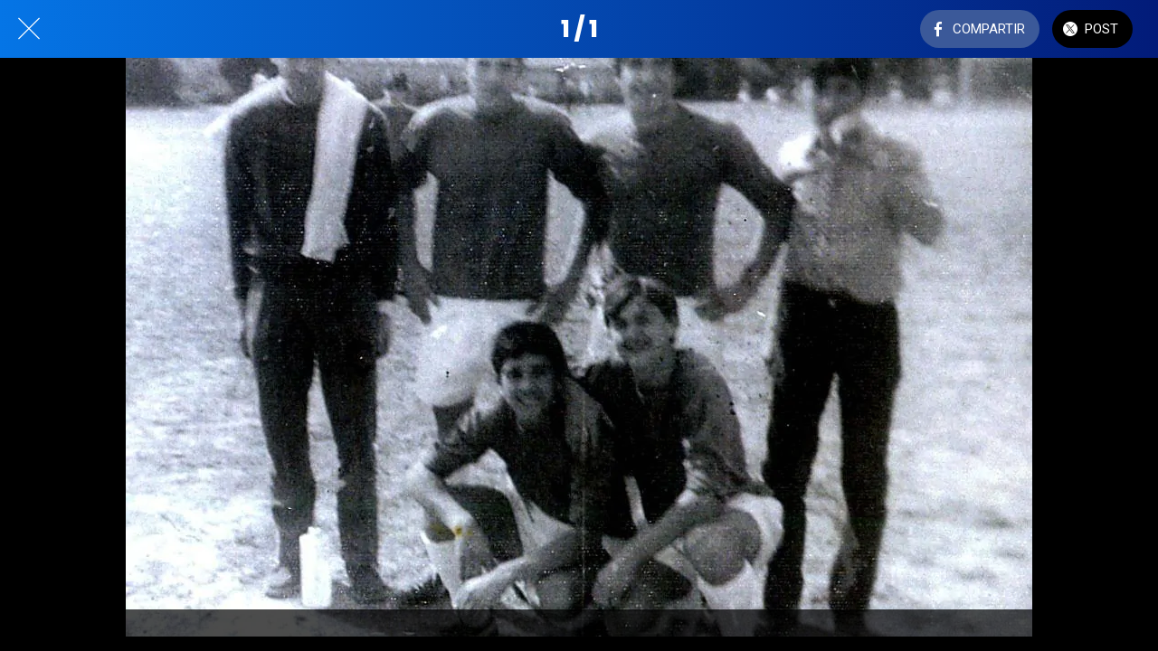

--- FILE ---
content_type: text/html; charset=utf-8
request_url: https://m.futboltxantrea.com/jugadores-historicos-1/i/14764711/
body_size: 31714
content:
<!DOCTYPE html><html data-critters-container style="--visible-tabbar-height: 0px; --visible-safe-area-inset-bottom: env(safe-area-inset-bottom); --visible-safe-header-inset-bottom: 0px;" lang="es"><head>
    <base href="/">
    <title></title>
    <meta http-equiv="X-UA-Compatible" content="IE=edge">
    <meta http-equiv="Content-Type" content="text/html; Charset=UTF-8">
    <meta name="viewport" content="width=device-width, initial-scale=1.0, viewport-fit=cover">
    <meta name="msapplication-tap-highlight" content="no">
    <meta name="apple-mobile-web-app-capable" content="yes">
    <link rel="manifest" href="/front-assets/manifest.json">
    <link rel="preconnect" href="https://back.ww-cdn.com/">
    <link rel="preconnect" href="https://back.ww-cdn.com/" crossorigin>
    <link rel="preload" href="/apiv4/getSettings?platform=webapp" crossorigin as="fetch">
    <link rel="preload" href="/apiv3/getLanguage" crossorigin as="fetch">
    <script>window.gb = {storage: {}, user: {}, request: {}, membership: {}};</script>

    <style type="text/css">
        @font-face {font-family: "Roboto";font-display: swap;src: url("https://back.ww-cdn.com/assets/fonts/Roboto-Regular.woff2") format("woff2"), url("https://back.ww-cdn.com/assets/fonts/Roboto-Regular.ttf") format("truetype");}
        @font-face {font-family: "Material Icons";font-style: normal;font-weight: 400;src: url("https://back.ww-cdn.com/assets/fonts/MaterialIcons-Regular.woff2") format("woff2"), url("https://back.ww-cdn.com/assets/fonts/MaterialIcons-Regular.ttf") format("truetype");}
        .material-icons {font-family: 'Material Icons';font-weight: normal;font-style: normal;font-size: 24px;line-height: 1;letter-spacing: normal;text-transform: none;display: inline-block;white-space: nowrap;word-wrap: normal;direction: ltr;-webkit-font-feature-settings: 'liga';-webkit-font-smoothing: antialiased;}
    </style>
<style>/*! normalize.css v8.0.1 | MIT License | github.com/necolas/normalize.css */html{line-height:1.15;-webkit-text-size-adjust:100%}body{margin:0}a{background-color:transparent}img{border-style:none}button{font-family:inherit;font-size:100%;line-height:1.15;margin:0}button{overflow:visible}button{text-transform:none}button{-webkit-appearance:button}button::-moz-focus-inner{border-style:none;padding:0}button:-moz-focusring{outline:1px dotted ButtonText}a{text-decoration:none}html{line-height:1.5;font-family:Roboto,sans-serif;font-weight:400;color:#000000de}@media only screen and (min-width: 0){html{font-size:14px}}@media only screen and (min-width: 1280px){html{font-size:14.5px}}@media only screen and (min-width: 1440px){html{font-size:15px}}h4{font-weight:400;line-height:1.1}h4{font-size:2.28rem;line-height:110%;margin:1.14rem 0 .912rem}.mat-ripple{overflow:hidden;position:relative}.mat-ripple:not(:empty){transform:translateZ(0)}html{--mat-ripple-color: rgba(0, 0, 0, .1)}html{--mat-option-selected-state-label-text-color: #3f51b5;--mat-option-label-text-color: rgba(0, 0, 0, .87);--mat-option-hover-state-layer-color: rgba(0, 0, 0, .04);--mat-option-focus-state-layer-color: rgba(0, 0, 0, .04);--mat-option-selected-state-layer-color: rgba(0, 0, 0, .04)}html{--mat-optgroup-label-text-color: rgba(0, 0, 0, .87)}html{--mat-full-pseudo-checkbox-selected-icon-color: #ff4081;--mat-full-pseudo-checkbox-selected-checkmark-color: #fafafa;--mat-full-pseudo-checkbox-unselected-icon-color: rgba(0, 0, 0, .54);--mat-full-pseudo-checkbox-disabled-selected-checkmark-color: #fafafa;--mat-full-pseudo-checkbox-disabled-unselected-icon-color: #b0b0b0;--mat-full-pseudo-checkbox-disabled-selected-icon-color: #b0b0b0;--mat-minimal-pseudo-checkbox-selected-checkmark-color: #ff4081;--mat-minimal-pseudo-checkbox-disabled-selected-checkmark-color: #b0b0b0}html{--mat-app-background-color: #fafafa;--mat-app-text-color: rgba(0, 0, 0, .87);--mat-app-elevation-shadow-level-0: 0px 0px 0px 0px rgba(0, 0, 0, .2), 0px 0px 0px 0px rgba(0, 0, 0, .14), 0px 0px 0px 0px rgba(0, 0, 0, .12);--mat-app-elevation-shadow-level-1: 0px 2px 1px -1px rgba(0, 0, 0, .2), 0px 1px 1px 0px rgba(0, 0, 0, .14), 0px 1px 3px 0px rgba(0, 0, 0, .12);--mat-app-elevation-shadow-level-2: 0px 3px 1px -2px rgba(0, 0, 0, .2), 0px 2px 2px 0px rgba(0, 0, 0, .14), 0px 1px 5px 0px rgba(0, 0, 0, .12);--mat-app-elevation-shadow-level-3: 0px 3px 3px -2px rgba(0, 0, 0, .2), 0px 3px 4px 0px rgba(0, 0, 0, .14), 0px 1px 8px 0px rgba(0, 0, 0, .12);--mat-app-elevation-shadow-level-4: 0px 2px 4px -1px rgba(0, 0, 0, .2), 0px 4px 5px 0px rgba(0, 0, 0, .14), 0px 1px 10px 0px rgba(0, 0, 0, .12);--mat-app-elevation-shadow-level-5: 0px 3px 5px -1px rgba(0, 0, 0, .2), 0px 5px 8px 0px rgba(0, 0, 0, .14), 0px 1px 14px 0px rgba(0, 0, 0, .12);--mat-app-elevation-shadow-level-6: 0px 3px 5px -1px rgba(0, 0, 0, .2), 0px 6px 10px 0px rgba(0, 0, 0, .14), 0px 1px 18px 0px rgba(0, 0, 0, .12);--mat-app-elevation-shadow-level-7: 0px 4px 5px -2px rgba(0, 0, 0, .2), 0px 7px 10px 1px rgba(0, 0, 0, .14), 0px 2px 16px 1px rgba(0, 0, 0, .12);--mat-app-elevation-shadow-level-8: 0px 5px 5px -3px rgba(0, 0, 0, .2), 0px 8px 10px 1px rgba(0, 0, 0, .14), 0px 3px 14px 2px rgba(0, 0, 0, .12);--mat-app-elevation-shadow-level-9: 0px 5px 6px -3px rgba(0, 0, 0, .2), 0px 9px 12px 1px rgba(0, 0, 0, .14), 0px 3px 16px 2px rgba(0, 0, 0, .12);--mat-app-elevation-shadow-level-10: 0px 6px 6px -3px rgba(0, 0, 0, .2), 0px 10px 14px 1px rgba(0, 0, 0, .14), 0px 4px 18px 3px rgba(0, 0, 0, .12);--mat-app-elevation-shadow-level-11: 0px 6px 7px -4px rgba(0, 0, 0, .2), 0px 11px 15px 1px rgba(0, 0, 0, .14), 0px 4px 20px 3px rgba(0, 0, 0, .12);--mat-app-elevation-shadow-level-12: 0px 7px 8px -4px rgba(0, 0, 0, .2), 0px 12px 17px 2px rgba(0, 0, 0, .14), 0px 5px 22px 4px rgba(0, 0, 0, .12);--mat-app-elevation-shadow-level-13: 0px 7px 8px -4px rgba(0, 0, 0, .2), 0px 13px 19px 2px rgba(0, 0, 0, .14), 0px 5px 24px 4px rgba(0, 0, 0, .12);--mat-app-elevation-shadow-level-14: 0px 7px 9px -4px rgba(0, 0, 0, .2), 0px 14px 21px 2px rgba(0, 0, 0, .14), 0px 5px 26px 4px rgba(0, 0, 0, .12);--mat-app-elevation-shadow-level-15: 0px 8px 9px -5px rgba(0, 0, 0, .2), 0px 15px 22px 2px rgba(0, 0, 0, .14), 0px 6px 28px 5px rgba(0, 0, 0, .12);--mat-app-elevation-shadow-level-16: 0px 8px 10px -5px rgba(0, 0, 0, .2), 0px 16px 24px 2px rgba(0, 0, 0, .14), 0px 6px 30px 5px rgba(0, 0, 0, .12);--mat-app-elevation-shadow-level-17: 0px 8px 11px -5px rgba(0, 0, 0, .2), 0px 17px 26px 2px rgba(0, 0, 0, .14), 0px 6px 32px 5px rgba(0, 0, 0, .12);--mat-app-elevation-shadow-level-18: 0px 9px 11px -5px rgba(0, 0, 0, .2), 0px 18px 28px 2px rgba(0, 0, 0, .14), 0px 7px 34px 6px rgba(0, 0, 0, .12);--mat-app-elevation-shadow-level-19: 0px 9px 12px -6px rgba(0, 0, 0, .2), 0px 19px 29px 2px rgba(0, 0, 0, .14), 0px 7px 36px 6px rgba(0, 0, 0, .12);--mat-app-elevation-shadow-level-20: 0px 10px 13px -6px rgba(0, 0, 0, .2), 0px 20px 31px 3px rgba(0, 0, 0, .14), 0px 8px 38px 7px rgba(0, 0, 0, .12);--mat-app-elevation-shadow-level-21: 0px 10px 13px -6px rgba(0, 0, 0, .2), 0px 21px 33px 3px rgba(0, 0, 0, .14), 0px 8px 40px 7px rgba(0, 0, 0, .12);--mat-app-elevation-shadow-level-22: 0px 10px 14px -6px rgba(0, 0, 0, .2), 0px 22px 35px 3px rgba(0, 0, 0, .14), 0px 8px 42px 7px rgba(0, 0, 0, .12);--mat-app-elevation-shadow-level-23: 0px 11px 14px -7px rgba(0, 0, 0, .2), 0px 23px 36px 3px rgba(0, 0, 0, .14), 0px 9px 44px 8px rgba(0, 0, 0, .12);--mat-app-elevation-shadow-level-24: 0px 11px 15px -7px rgba(0, 0, 0, .2), 0px 24px 38px 3px rgba(0, 0, 0, .14), 0px 9px 46px 8px rgba(0, 0, 0, .12)}html{--mat-option-label-text-font: Roboto, sans-serif;--mat-option-label-text-line-height: 24px;--mat-option-label-text-size: 16px;--mat-option-label-text-tracking: .03125em;--mat-option-label-text-weight: 400}html{--mat-optgroup-label-text-font: Roboto, sans-serif;--mat-optgroup-label-text-line-height: 24px;--mat-optgroup-label-text-size: 16px;--mat-optgroup-label-text-tracking: .03125em;--mat-optgroup-label-text-weight: 400}html{--mat-autocomplete-container-shape: 4px;--mat-autocomplete-container-elevation-shadow: 0px 5px 5px -3px rgba(0, 0, 0, .2), 0px 8px 10px 1px rgba(0, 0, 0, .14), 0px 3px 14px 2px rgba(0, 0, 0, .12)}html{--mat-autocomplete-background-color: white}html{--mdc-text-button-container-shape: 4px;--mdc-text-button-keep-touch-target: false;--mdc-filled-button-container-shape: 4px;--mdc-filled-button-keep-touch-target: false;--mdc-protected-button-container-shape: 4px;--mdc-protected-button-container-elevation-shadow: 0px 3px 1px -2px rgba(0, 0, 0, .2), 0px 2px 2px 0px rgba(0, 0, 0, .14), 0px 1px 5px 0px rgba(0, 0, 0, .12);--mdc-protected-button-disabled-container-elevation-shadow: 0px 0px 0px 0px rgba(0, 0, 0, .2), 0px 0px 0px 0px rgba(0, 0, 0, .14), 0px 0px 0px 0px rgba(0, 0, 0, .12);--mdc-protected-button-focus-container-elevation-shadow: 0px 2px 4px -1px rgba(0, 0, 0, .2), 0px 4px 5px 0px rgba(0, 0, 0, .14), 0px 1px 10px 0px rgba(0, 0, 0, .12);--mdc-protected-button-hover-container-elevation-shadow: 0px 2px 4px -1px rgba(0, 0, 0, .2), 0px 4px 5px 0px rgba(0, 0, 0, .14), 0px 1px 10px 0px rgba(0, 0, 0, .12);--mdc-protected-button-pressed-container-elevation-shadow: 0px 5px 5px -3px rgba(0, 0, 0, .2), 0px 8px 10px 1px rgba(0, 0, 0, .14), 0px 3px 14px 2px rgba(0, 0, 0, .12);--mdc-outlined-button-keep-touch-target: false;--mdc-outlined-button-outline-width: 1px;--mdc-outlined-button-container-shape: 4px;--mat-text-button-horizontal-padding: 8px;--mat-text-button-with-icon-horizontal-padding: 8px;--mat-text-button-icon-spacing: 8px;--mat-text-button-icon-offset: 0;--mat-filled-button-horizontal-padding: 16px;--mat-filled-button-icon-spacing: 8px;--mat-filled-button-icon-offset: -4px;--mat-protected-button-horizontal-padding: 16px;--mat-protected-button-icon-spacing: 8px;--mat-protected-button-icon-offset: -4px;--mat-outlined-button-horizontal-padding: 15px;--mat-outlined-button-icon-spacing: 8px;--mat-outlined-button-icon-offset: -4px}html{--mdc-text-button-label-text-color: black;--mdc-text-button-disabled-label-text-color: rgba(0, 0, 0, .38);--mat-text-button-state-layer-color: black;--mat-text-button-disabled-state-layer-color: black;--mat-text-button-ripple-color: rgba(0, 0, 0, .1);--mat-text-button-hover-state-layer-opacity: .04;--mat-text-button-focus-state-layer-opacity: .12;--mat-text-button-pressed-state-layer-opacity: .12;--mdc-filled-button-container-color: white;--mdc-filled-button-label-text-color: black;--mdc-filled-button-disabled-container-color: rgba(0, 0, 0, .12);--mdc-filled-button-disabled-label-text-color: rgba(0, 0, 0, .38);--mat-filled-button-state-layer-color: black;--mat-filled-button-disabled-state-layer-color: black;--mat-filled-button-ripple-color: rgba(0, 0, 0, .1);--mat-filled-button-hover-state-layer-opacity: .04;--mat-filled-button-focus-state-layer-opacity: .12;--mat-filled-button-pressed-state-layer-opacity: .12;--mdc-protected-button-container-color: white;--mdc-protected-button-label-text-color: black;--mdc-protected-button-disabled-container-color: rgba(0, 0, 0, .12);--mdc-protected-button-disabled-label-text-color: rgba(0, 0, 0, .38);--mat-protected-button-state-layer-color: black;--mat-protected-button-disabled-state-layer-color: black;--mat-protected-button-ripple-color: rgba(0, 0, 0, .1);--mat-protected-button-hover-state-layer-opacity: .04;--mat-protected-button-focus-state-layer-opacity: .12;--mat-protected-button-pressed-state-layer-opacity: .12;--mdc-outlined-button-disabled-outline-color: rgba(0, 0, 0, .12);--mdc-outlined-button-disabled-label-text-color: rgba(0, 0, 0, .38);--mdc-outlined-button-label-text-color: black;--mdc-outlined-button-outline-color: rgba(0, 0, 0, .12);--mat-outlined-button-state-layer-color: black;--mat-outlined-button-disabled-state-layer-color: black;--mat-outlined-button-ripple-color: rgba(0, 0, 0, .1);--mat-outlined-button-hover-state-layer-opacity: .04;--mat-outlined-button-focus-state-layer-opacity: .12;--mat-outlined-button-pressed-state-layer-opacity: .12}html{--mdc-text-button-container-height: 36px;--mdc-filled-button-container-height: 36px;--mdc-protected-button-container-height: 36px;--mdc-outlined-button-container-height: 36px;--mat-text-button-touch-target-display: block;--mat-filled-button-touch-target-display: block;--mat-protected-button-touch-target-display: block;--mat-outlined-button-touch-target-display: block}html{--mdc-text-button-label-text-font: Roboto, sans-serif;--mdc-text-button-label-text-size: 14px;--mdc-text-button-label-text-tracking: .0892857143em;--mdc-text-button-label-text-weight: 500;--mdc-text-button-label-text-transform: none;--mdc-filled-button-label-text-font: Roboto, sans-serif;--mdc-filled-button-label-text-size: 14px;--mdc-filled-button-label-text-tracking: .0892857143em;--mdc-filled-button-label-text-weight: 500;--mdc-filled-button-label-text-transform: none;--mdc-protected-button-label-text-font: Roboto, sans-serif;--mdc-protected-button-label-text-size: 14px;--mdc-protected-button-label-text-tracking: .0892857143em;--mdc-protected-button-label-text-weight: 500;--mdc-protected-button-label-text-transform: none;--mdc-outlined-button-label-text-font: Roboto, sans-serif;--mdc-outlined-button-label-text-size: 14px;--mdc-outlined-button-label-text-tracking: .0892857143em;--mdc-outlined-button-label-text-weight: 500;--mdc-outlined-button-label-text-transform: none}html{--mdc-checkbox-disabled-selected-checkmark-color: #fff;--mdc-checkbox-selected-focus-state-layer-opacity: .16;--mdc-checkbox-selected-hover-state-layer-opacity: .04;--mdc-checkbox-selected-pressed-state-layer-opacity: .16;--mdc-checkbox-unselected-focus-state-layer-opacity: .16;--mdc-checkbox-unselected-hover-state-layer-opacity: .04;--mdc-checkbox-unselected-pressed-state-layer-opacity: .16}html{--mdc-checkbox-disabled-selected-icon-color: rgba(0, 0, 0, .38);--mdc-checkbox-disabled-unselected-icon-color: rgba(0, 0, 0, .38);--mdc-checkbox-selected-checkmark-color: white;--mdc-checkbox-selected-focus-icon-color: #ff4081;--mdc-checkbox-selected-hover-icon-color: #ff4081;--mdc-checkbox-selected-icon-color: #ff4081;--mdc-checkbox-selected-pressed-icon-color: #ff4081;--mdc-checkbox-unselected-focus-icon-color: #212121;--mdc-checkbox-unselected-hover-icon-color: #212121;--mdc-checkbox-unselected-icon-color: rgba(0, 0, 0, .54);--mdc-checkbox-selected-focus-state-layer-color: #ff4081;--mdc-checkbox-selected-hover-state-layer-color: #ff4081;--mdc-checkbox-selected-pressed-state-layer-color: #ff4081;--mdc-checkbox-unselected-focus-state-layer-color: black;--mdc-checkbox-unselected-hover-state-layer-color: black;--mdc-checkbox-unselected-pressed-state-layer-color: black;--mat-checkbox-disabled-label-color: rgba(0, 0, 0, .38);--mat-checkbox-label-text-color: rgba(0, 0, 0, .87)}html{--mdc-checkbox-state-layer-size: 40px;--mat-checkbox-touch-target-display: block}html{--mat-checkbox-label-text-font: Roboto, sans-serif;--mat-checkbox-label-text-line-height: 20px;--mat-checkbox-label-text-size: 14px;--mat-checkbox-label-text-tracking: .0178571429em;--mat-checkbox-label-text-weight: 400}html{--mat-datepicker-calendar-container-shape: 4px;--mat-datepicker-calendar-container-touch-shape: 4px;--mat-datepicker-calendar-container-elevation-shadow: 0px 2px 4px -1px rgba(0, 0, 0, .2), 0px 4px 5px 0px rgba(0, 0, 0, .14), 0px 1px 10px 0px rgba(0, 0, 0, .12);--mat-datepicker-calendar-container-touch-elevation-shadow: 0px 11px 15px -7px rgba(0, 0, 0, .2), 0px 24px 38px 3px rgba(0, 0, 0, .14), 0px 9px 46px 8px rgba(0, 0, 0, .12)}html{--mat-datepicker-calendar-date-selected-state-text-color: white;--mat-datepicker-calendar-date-selected-state-background-color: #3f51b5;--mat-datepicker-calendar-date-selected-disabled-state-background-color: rgba(63, 81, 181, .4);--mat-datepicker-calendar-date-today-selected-state-outline-color: white;--mat-datepicker-calendar-date-focus-state-background-color: rgba(63, 81, 181, .3);--mat-datepicker-calendar-date-hover-state-background-color: rgba(63, 81, 181, .3);--mat-datepicker-toggle-active-state-icon-color: #3f51b5;--mat-datepicker-calendar-date-in-range-state-background-color: rgba(63, 81, 181, .2);--mat-datepicker-calendar-date-in-comparison-range-state-background-color: rgba(249, 171, 0, .2);--mat-datepicker-calendar-date-in-overlap-range-state-background-color: #a8dab5;--mat-datepicker-calendar-date-in-overlap-range-selected-state-background-color: #46a35e;--mat-datepicker-toggle-icon-color: rgba(0, 0, 0, .54);--mat-datepicker-calendar-body-label-text-color: rgba(0, 0, 0, .54);--mat-datepicker-calendar-period-button-text-color: black;--mat-datepicker-calendar-period-button-icon-color: rgba(0, 0, 0, .54);--mat-datepicker-calendar-navigation-button-icon-color: rgba(0, 0, 0, .54);--mat-datepicker-calendar-header-divider-color: rgba(0, 0, 0, .12);--mat-datepicker-calendar-header-text-color: rgba(0, 0, 0, .54);--mat-datepicker-calendar-date-today-outline-color: rgba(0, 0, 0, .38);--mat-datepicker-calendar-date-today-disabled-state-outline-color: rgba(0, 0, 0, .18);--mat-datepicker-calendar-date-text-color: rgba(0, 0, 0, .87);--mat-datepicker-calendar-date-outline-color: transparent;--mat-datepicker-calendar-date-disabled-state-text-color: rgba(0, 0, 0, .38);--mat-datepicker-calendar-date-preview-state-outline-color: rgba(0, 0, 0, .24);--mat-datepicker-range-input-separator-color: rgba(0, 0, 0, .87);--mat-datepicker-range-input-disabled-state-separator-color: rgba(0, 0, 0, .38);--mat-datepicker-range-input-disabled-state-text-color: rgba(0, 0, 0, .38);--mat-datepicker-calendar-container-background-color: white;--mat-datepicker-calendar-container-text-color: rgba(0, 0, 0, .87)}html{--mat-datepicker-calendar-text-font: Roboto, sans-serif;--mat-datepicker-calendar-text-size: 13px;--mat-datepicker-calendar-body-label-text-size: 14px;--mat-datepicker-calendar-body-label-text-weight: 500;--mat-datepicker-calendar-period-button-text-size: 14px;--mat-datepicker-calendar-period-button-text-weight: 500;--mat-datepicker-calendar-header-text-size: 11px;--mat-datepicker-calendar-header-text-weight: 400}html{--mdc-dialog-container-shape: 4px;--mat-dialog-container-elevation-shadow: 0px 11px 15px -7px rgba(0, 0, 0, .2), 0px 24px 38px 3px rgba(0, 0, 0, .14), 0px 9px 46px 8px rgba(0, 0, 0, .12);--mat-dialog-container-max-width: 80vw;--mat-dialog-container-small-max-width: 80vw;--mat-dialog-container-min-width: 0;--mat-dialog-actions-alignment: start;--mat-dialog-actions-padding: 8px;--mat-dialog-content-padding: 20px 24px;--mat-dialog-with-actions-content-padding: 20px 24px;--mat-dialog-headline-padding: 0 24px 9px}html{--mdc-dialog-container-color: white;--mdc-dialog-subhead-color: rgba(0, 0, 0, .87);--mdc-dialog-supporting-text-color: rgba(0, 0, 0, .6)}html{--mdc-dialog-subhead-font: Roboto, sans-serif;--mdc-dialog-subhead-line-height: 32px;--mdc-dialog-subhead-size: 20px;--mdc-dialog-subhead-weight: 500;--mdc-dialog-subhead-tracking: .0125em;--mdc-dialog-supporting-text-font: Roboto, sans-serif;--mdc-dialog-supporting-text-line-height: 24px;--mdc-dialog-supporting-text-size: 16px;--mdc-dialog-supporting-text-weight: 400;--mdc-dialog-supporting-text-tracking: .03125em}html{--mdc-filled-text-field-active-indicator-height: 1px;--mdc-filled-text-field-focus-active-indicator-height: 2px;--mdc-filled-text-field-container-shape: 4px;--mdc-outlined-text-field-outline-width: 1px;--mdc-outlined-text-field-focus-outline-width: 2px;--mdc-outlined-text-field-container-shape: 4px}html{--mdc-filled-text-field-caret-color: #3f51b5;--mdc-filled-text-field-focus-active-indicator-color: #3f51b5;--mdc-filled-text-field-focus-label-text-color: rgba(63, 81, 181, .87);--mdc-filled-text-field-container-color: whitesmoke;--mdc-filled-text-field-disabled-container-color: #fafafa;--mdc-filled-text-field-label-text-color: rgba(0, 0, 0, .6);--mdc-filled-text-field-hover-label-text-color: rgba(0, 0, 0, .6);--mdc-filled-text-field-disabled-label-text-color: rgba(0, 0, 0, .38);--mdc-filled-text-field-input-text-color: rgba(0, 0, 0, .87);--mdc-filled-text-field-disabled-input-text-color: rgba(0, 0, 0, .38);--mdc-filled-text-field-input-text-placeholder-color: rgba(0, 0, 0, .6);--mdc-filled-text-field-error-hover-label-text-color: #f44336;--mdc-filled-text-field-error-focus-label-text-color: #f44336;--mdc-filled-text-field-error-label-text-color: #f44336;--mdc-filled-text-field-error-caret-color: #f44336;--mdc-filled-text-field-active-indicator-color: rgba(0, 0, 0, .42);--mdc-filled-text-field-disabled-active-indicator-color: rgba(0, 0, 0, .06);--mdc-filled-text-field-hover-active-indicator-color: rgba(0, 0, 0, .87);--mdc-filled-text-field-error-active-indicator-color: #f44336;--mdc-filled-text-field-error-focus-active-indicator-color: #f44336;--mdc-filled-text-field-error-hover-active-indicator-color: #f44336;--mdc-outlined-text-field-caret-color: #3f51b5;--mdc-outlined-text-field-focus-outline-color: #3f51b5;--mdc-outlined-text-field-focus-label-text-color: rgba(63, 81, 181, .87);--mdc-outlined-text-field-label-text-color: rgba(0, 0, 0, .6);--mdc-outlined-text-field-hover-label-text-color: rgba(0, 0, 0, .6);--mdc-outlined-text-field-disabled-label-text-color: rgba(0, 0, 0, .38);--mdc-outlined-text-field-input-text-color: rgba(0, 0, 0, .87);--mdc-outlined-text-field-disabled-input-text-color: rgba(0, 0, 0, .38);--mdc-outlined-text-field-input-text-placeholder-color: rgba(0, 0, 0, .6);--mdc-outlined-text-field-error-caret-color: #f44336;--mdc-outlined-text-field-error-focus-label-text-color: #f44336;--mdc-outlined-text-field-error-label-text-color: #f44336;--mdc-outlined-text-field-error-hover-label-text-color: #f44336;--mdc-outlined-text-field-outline-color: rgba(0, 0, 0, .38);--mdc-outlined-text-field-disabled-outline-color: rgba(0, 0, 0, .06);--mdc-outlined-text-field-hover-outline-color: rgba(0, 0, 0, .87);--mdc-outlined-text-field-error-focus-outline-color: #f44336;--mdc-outlined-text-field-error-hover-outline-color: #f44336;--mdc-outlined-text-field-error-outline-color: #f44336;--mat-form-field-focus-select-arrow-color: rgba(63, 81, 181, .87);--mat-form-field-disabled-input-text-placeholder-color: rgba(0, 0, 0, .38);--mat-form-field-state-layer-color: rgba(0, 0, 0, .87);--mat-form-field-error-text-color: #f44336;--mat-form-field-select-option-text-color: inherit;--mat-form-field-select-disabled-option-text-color: GrayText;--mat-form-field-leading-icon-color: unset;--mat-form-field-disabled-leading-icon-color: unset;--mat-form-field-trailing-icon-color: unset;--mat-form-field-disabled-trailing-icon-color: unset;--mat-form-field-error-focus-trailing-icon-color: unset;--mat-form-field-error-hover-trailing-icon-color: unset;--mat-form-field-error-trailing-icon-color: unset;--mat-form-field-enabled-select-arrow-color: rgba(0, 0, 0, .54);--mat-form-field-disabled-select-arrow-color: rgba(0, 0, 0, .38);--mat-form-field-hover-state-layer-opacity: .04;--mat-form-field-focus-state-layer-opacity: .08}html{--mat-form-field-container-height: 56px;--mat-form-field-filled-label-display: block;--mat-form-field-container-vertical-padding: 16px;--mat-form-field-filled-with-label-container-padding-top: 24px;--mat-form-field-filled-with-label-container-padding-bottom: 8px}html{--mdc-filled-text-field-label-text-font: Roboto, sans-serif;--mdc-filled-text-field-label-text-size: 16px;--mdc-filled-text-field-label-text-tracking: .03125em;--mdc-filled-text-field-label-text-weight: 400;--mdc-outlined-text-field-label-text-font: Roboto, sans-serif;--mdc-outlined-text-field-label-text-size: 16px;--mdc-outlined-text-field-label-text-tracking: .03125em;--mdc-outlined-text-field-label-text-weight: 400;--mat-form-field-container-text-font: Roboto, sans-serif;--mat-form-field-container-text-line-height: 24px;--mat-form-field-container-text-size: 16px;--mat-form-field-container-text-tracking: .03125em;--mat-form-field-container-text-weight: 400;--mat-form-field-outlined-label-text-populated-size: 16px;--mat-form-field-subscript-text-font: Roboto, sans-serif;--mat-form-field-subscript-text-line-height: 20px;--mat-form-field-subscript-text-size: 12px;--mat-form-field-subscript-text-tracking: .0333333333em;--mat-form-field-subscript-text-weight: 400}html{--mat-grid-list-tile-header-primary-text-size: 14px;--mat-grid-list-tile-header-secondary-text-size: 12px;--mat-grid-list-tile-footer-primary-text-size: 14px;--mat-grid-list-tile-footer-secondary-text-size: 12px}html{--mat-menu-container-shape: 4px;--mat-menu-divider-bottom-spacing: 0;--mat-menu-divider-top-spacing: 0;--mat-menu-item-spacing: 16px;--mat-menu-item-icon-size: 24px;--mat-menu-item-leading-spacing: 16px;--mat-menu-item-trailing-spacing: 16px;--mat-menu-item-with-icon-leading-spacing: 16px;--mat-menu-item-with-icon-trailing-spacing: 16px;--mat-menu-base-elevation-level: 8}html{--mat-menu-item-label-text-color: rgba(0, 0, 0, .87);--mat-menu-item-icon-color: rgba(0, 0, 0, .87);--mat-menu-item-hover-state-layer-color: rgba(0, 0, 0, .04);--mat-menu-item-focus-state-layer-color: rgba(0, 0, 0, .04);--mat-menu-container-color: white;--mat-menu-divider-color: rgba(0, 0, 0, .12)}html{--mat-menu-item-label-text-font: Roboto, sans-serif;--mat-menu-item-label-text-size: 16px;--mat-menu-item-label-text-tracking: .03125em;--mat-menu-item-label-text-line-height: 24px;--mat-menu-item-label-text-weight: 400}html{--mat-select-container-elevation-shadow: 0px 5px 5px -3px rgba(0, 0, 0, .2), 0px 8px 10px 1px rgba(0, 0, 0, .14), 0px 3px 14px 2px rgba(0, 0, 0, .12)}html{--mat-select-panel-background-color: white;--mat-select-enabled-trigger-text-color: rgba(0, 0, 0, .87);--mat-select-disabled-trigger-text-color: rgba(0, 0, 0, .38);--mat-select-placeholder-text-color: rgba(0, 0, 0, .6);--mat-select-enabled-arrow-color: rgba(0, 0, 0, .54);--mat-select-disabled-arrow-color: rgba(0, 0, 0, .38);--mat-select-focused-arrow-color: rgba(63, 81, 181, .87);--mat-select-invalid-arrow-color: rgba(244, 67, 54, .87)}html{--mat-select-arrow-transform: translateY(-8px)}html{--mat-select-trigger-text-font: Roboto, sans-serif;--mat-select-trigger-text-line-height: 24px;--mat-select-trigger-text-size: 16px;--mat-select-trigger-text-tracking: .03125em;--mat-select-trigger-text-weight: 400}html{--mat-sidenav-container-shape: 0;--mat-sidenav-container-elevation-shadow: 0px 8px 10px -5px rgba(0, 0, 0, .2), 0px 16px 24px 2px rgba(0, 0, 0, .14), 0px 6px 30px 5px rgba(0, 0, 0, .12);--mat-sidenav-container-width: auto}html{--mat-sidenav-container-divider-color: rgba(0, 0, 0, .12);--mat-sidenav-container-background-color: white;--mat-sidenav-container-text-color: rgba(0, 0, 0, .87);--mat-sidenav-content-background-color: #fafafa;--mat-sidenav-content-text-color: rgba(0, 0, 0, .87);--mat-sidenav-scrim-color: rgba(0, 0, 0, .6)}html{--mdc-slider-active-track-height: 6px;--mdc-slider-active-track-shape: 9999px;--mdc-slider-handle-height: 20px;--mdc-slider-handle-shape: 50%;--mdc-slider-handle-width: 20px;--mdc-slider-inactive-track-height: 4px;--mdc-slider-inactive-track-shape: 9999px;--mdc-slider-with-overlap-handle-outline-width: 1px;--mdc-slider-with-tick-marks-active-container-opacity: .6;--mdc-slider-with-tick-marks-container-shape: 50%;--mdc-slider-with-tick-marks-container-size: 2px;--mdc-slider-with-tick-marks-inactive-container-opacity: .6;--mdc-slider-handle-elevation: 0px 2px 1px -1px rgba(0, 0, 0, .2), 0px 1px 1px 0px rgba(0, 0, 0, .14), 0px 1px 3px 0px rgba(0, 0, 0, .12);--mat-slider-value-indicator-width: auto;--mat-slider-value-indicator-height: 32px;--mat-slider-value-indicator-caret-display: block;--mat-slider-value-indicator-border-radius: 4px;--mat-slider-value-indicator-padding: 0 12px;--mat-slider-value-indicator-text-transform: none;--mat-slider-value-indicator-container-transform: translateX(-50%)}html{--mdc-slider-handle-color: #3f51b5;--mdc-slider-focus-handle-color: #3f51b5;--mdc-slider-hover-handle-color: #3f51b5;--mdc-slider-active-track-color: #3f51b5;--mdc-slider-inactive-track-color: #3f51b5;--mdc-slider-with-tick-marks-inactive-container-color: #3f51b5;--mdc-slider-with-tick-marks-active-container-color: white;--mdc-slider-disabled-active-track-color: #000;--mdc-slider-disabled-handle-color: #000;--mdc-slider-disabled-inactive-track-color: #000;--mdc-slider-label-container-color: #000;--mdc-slider-label-label-text-color: #fff;--mdc-slider-with-overlap-handle-outline-color: #fff;--mdc-slider-with-tick-marks-disabled-container-color: #000;--mat-slider-ripple-color: #3f51b5;--mat-slider-hover-state-layer-color: rgba(63, 81, 181, .05);--mat-slider-focus-state-layer-color: rgba(63, 81, 181, .2);--mat-slider-value-indicator-opacity: .6}html{--mdc-slider-label-label-text-font: Roboto, sans-serif;--mdc-slider-label-label-text-size: 14px;--mdc-slider-label-label-text-line-height: 22px;--mdc-slider-label-label-text-tracking: .0071428571em;--mdc-slider-label-label-text-weight: 500}html{--mdc-switch-disabled-selected-icon-opacity: .38;--mdc-switch-disabled-track-opacity: .12;--mdc-switch-disabled-unselected-icon-opacity: .38;--mdc-switch-handle-height: 20px;--mdc-switch-handle-shape: 10px;--mdc-switch-handle-width: 20px;--mdc-switch-selected-icon-size: 18px;--mdc-switch-track-height: 14px;--mdc-switch-track-shape: 7px;--mdc-switch-track-width: 36px;--mdc-switch-unselected-icon-size: 18px;--mdc-switch-selected-focus-state-layer-opacity: .12;--mdc-switch-selected-hover-state-layer-opacity: .04;--mdc-switch-selected-pressed-state-layer-opacity: .1;--mdc-switch-unselected-focus-state-layer-opacity: .12;--mdc-switch-unselected-hover-state-layer-opacity: .04;--mdc-switch-unselected-pressed-state-layer-opacity: .1}html{--mdc-switch-selected-focus-state-layer-color: #3949ab;--mdc-switch-selected-handle-color: #3949ab;--mdc-switch-selected-hover-state-layer-color: #3949ab;--mdc-switch-selected-pressed-state-layer-color: #3949ab;--mdc-switch-selected-focus-handle-color: #1a237e;--mdc-switch-selected-hover-handle-color: #1a237e;--mdc-switch-selected-pressed-handle-color: #1a237e;--mdc-switch-selected-focus-track-color: #7986cb;--mdc-switch-selected-hover-track-color: #7986cb;--mdc-switch-selected-pressed-track-color: #7986cb;--mdc-switch-selected-track-color: #7986cb;--mdc-switch-disabled-selected-handle-color: #424242;--mdc-switch-disabled-selected-icon-color: #fff;--mdc-switch-disabled-selected-track-color: #424242;--mdc-switch-disabled-unselected-handle-color: #424242;--mdc-switch-disabled-unselected-icon-color: #fff;--mdc-switch-disabled-unselected-track-color: #424242;--mdc-switch-handle-surface-color: #fff;--mdc-switch-selected-icon-color: #fff;--mdc-switch-unselected-focus-handle-color: #212121;--mdc-switch-unselected-focus-state-layer-color: #424242;--mdc-switch-unselected-focus-track-color: #e0e0e0;--mdc-switch-unselected-handle-color: #616161;--mdc-switch-unselected-hover-handle-color: #212121;--mdc-switch-unselected-hover-state-layer-color: #424242;--mdc-switch-unselected-hover-track-color: #e0e0e0;--mdc-switch-unselected-icon-color: #fff;--mdc-switch-unselected-pressed-handle-color: #212121;--mdc-switch-unselected-pressed-state-layer-color: #424242;--mdc-switch-unselected-pressed-track-color: #e0e0e0;--mdc-switch-unselected-track-color: #e0e0e0;--mdc-switch-handle-elevation-shadow: 0px 2px 1px -1px rgba(0, 0, 0, .2), 0px 1px 1px 0px rgba(0, 0, 0, .14), 0px 1px 3px 0px rgba(0, 0, 0, .12);--mdc-switch-disabled-handle-elevation-shadow: 0px 0px 0px 0px rgba(0, 0, 0, .2), 0px 0px 0px 0px rgba(0, 0, 0, .14), 0px 0px 0px 0px rgba(0, 0, 0, .12);--mdc-switch-disabled-label-text-color: rgba(0, 0, 0, .38)}html{--mdc-switch-state-layer-size: 40px}html{--mdc-circular-progress-active-indicator-width: 4px;--mdc-circular-progress-size: 48px}html{--mdc-circular-progress-active-indicator-color: #3f51b5}html{--mdc-snackbar-container-shape: 4px}html{--mdc-snackbar-container-color: #333333;--mdc-snackbar-supporting-text-color: rgba(255, 255, 255, .87);--mat-snack-bar-button-color: #ff4081}html{--mdc-snackbar-supporting-text-font: Roboto, sans-serif;--mdc-snackbar-supporting-text-line-height: 20px;--mdc-snackbar-supporting-text-size: 14px;--mdc-snackbar-supporting-text-weight: 400}html{--mat-toolbar-container-background-color: whitesmoke;--mat-toolbar-container-text-color: rgba(0, 0, 0, .87)}html{--mat-toolbar-standard-height: 64px;--mat-toolbar-mobile-height: 56px}html{--mat-toolbar-title-text-font: Roboto, sans-serif;--mat-toolbar-title-text-line-height: 32px;--mat-toolbar-title-text-size: 20px;--mat-toolbar-title-text-tracking: .0125em;--mat-toolbar-title-text-weight: 500}html{--mdc-plain-tooltip-container-shape: 4px;--mdc-plain-tooltip-supporting-text-line-height: 16px}html{--mdc-plain-tooltip-container-color: #616161;--mdc-plain-tooltip-supporting-text-color: #fff}html{--mdc-plain-tooltip-supporting-text-font: Roboto, sans-serif;--mdc-plain-tooltip-supporting-text-size: 12px;--mdc-plain-tooltip-supporting-text-weight: 400;--mdc-plain-tooltip-supporting-text-tracking: .0333333333em}html{--mat-bottom-sheet-container-shape: 4px}html{--mat-bottom-sheet-container-text-color: rgba(0, 0, 0, .87);--mat-bottom-sheet-container-background-color: white}html{--mat-bottom-sheet-container-text-font: Roboto, sans-serif;--mat-bottom-sheet-container-text-line-height: 20px;--mat-bottom-sheet-container-text-size: 14px;--mat-bottom-sheet-container-text-tracking: .0178571429em;--mat-bottom-sheet-container-text-weight: 400}html{--mdc-fab-container-shape: 50%;--mdc-fab-container-elevation-shadow: 0px 3px 5px -1px rgba(0, 0, 0, .2), 0px 6px 10px 0px rgba(0, 0, 0, .14), 0px 1px 18px 0px rgba(0, 0, 0, .12);--mdc-fab-focus-container-elevation-shadow: 0px 5px 5px -3px rgba(0, 0, 0, .2), 0px 8px 10px 1px rgba(0, 0, 0, .14), 0px 3px 14px 2px rgba(0, 0, 0, .12);--mdc-fab-hover-container-elevation-shadow: 0px 5px 5px -3px rgba(0, 0, 0, .2), 0px 8px 10px 1px rgba(0, 0, 0, .14), 0px 3px 14px 2px rgba(0, 0, 0, .12);--mdc-fab-pressed-container-elevation-shadow: 0px 7px 8px -4px rgba(0, 0, 0, .2), 0px 12px 17px 2px rgba(0, 0, 0, .14), 0px 5px 22px 4px rgba(0, 0, 0, .12);--mdc-fab-small-container-shape: 50%;--mdc-fab-small-container-elevation-shadow: 0px 3px 5px -1px rgba(0, 0, 0, .2), 0px 6px 10px 0px rgba(0, 0, 0, .14), 0px 1px 18px 0px rgba(0, 0, 0, .12);--mdc-fab-small-focus-container-elevation-shadow: 0px 5px 5px -3px rgba(0, 0, 0, .2), 0px 8px 10px 1px rgba(0, 0, 0, .14), 0px 3px 14px 2px rgba(0, 0, 0, .12);--mdc-fab-small-hover-container-elevation-shadow: 0px 5px 5px -3px rgba(0, 0, 0, .2), 0px 8px 10px 1px rgba(0, 0, 0, .14), 0px 3px 14px 2px rgba(0, 0, 0, .12);--mdc-fab-small-pressed-container-elevation-shadow: 0px 7px 8px -4px rgba(0, 0, 0, .2), 0px 12px 17px 2px rgba(0, 0, 0, .14), 0px 5px 22px 4px rgba(0, 0, 0, .12);--mdc-extended-fab-container-height: 48px;--mdc-extended-fab-container-shape: 24px;--mdc-extended-fab-container-elevation-shadow: 0px 3px 5px -1px rgba(0, 0, 0, .2), 0px 6px 10px 0px rgba(0, 0, 0, .14), 0px 1px 18px 0px rgba(0, 0, 0, .12);--mdc-extended-fab-focus-container-elevation-shadow: 0px 5px 5px -3px rgba(0, 0, 0, .2), 0px 8px 10px 1px rgba(0, 0, 0, .14), 0px 3px 14px 2px rgba(0, 0, 0, .12);--mdc-extended-fab-hover-container-elevation-shadow: 0px 5px 5px -3px rgba(0, 0, 0, .2), 0px 8px 10px 1px rgba(0, 0, 0, .14), 0px 3px 14px 2px rgba(0, 0, 0, .12);--mdc-extended-fab-pressed-container-elevation-shadow: 0px 7px 8px -4px rgba(0, 0, 0, .2), 0px 12px 17px 2px rgba(0, 0, 0, .14), 0px 5px 22px 4px rgba(0, 0, 0, .12)}html{--mdc-fab-container-color: white;--mat-fab-foreground-color: black;--mat-fab-state-layer-color: black;--mat-fab-disabled-state-layer-color: black;--mat-fab-ripple-color: rgba(0, 0, 0, .1);--mat-fab-hover-state-layer-opacity: .04;--mat-fab-focus-state-layer-opacity: .12;--mat-fab-pressed-state-layer-opacity: .12;--mat-fab-disabled-state-container-color: rgba(0, 0, 0, .12);--mat-fab-disabled-state-foreground-color: rgba(0, 0, 0, .38);--mdc-fab-small-container-color: white;--mat-fab-small-foreground-color: black;--mat-fab-small-state-layer-color: black;--mat-fab-small-disabled-state-layer-color: black;--mat-fab-small-ripple-color: rgba(0, 0, 0, .1);--mat-fab-small-hover-state-layer-opacity: .04;--mat-fab-small-focus-state-layer-opacity: .12;--mat-fab-small-pressed-state-layer-opacity: .12;--mat-fab-small-disabled-state-container-color: rgba(0, 0, 0, .12);--mat-fab-small-disabled-state-foreground-color: rgba(0, 0, 0, .38)}html{--mat-fab-touch-target-display: block;--mat-fab-small-touch-target-display: block}html{--mdc-extended-fab-label-text-font: Roboto, sans-serif;--mdc-extended-fab-label-text-size: 14px;--mdc-extended-fab-label-text-tracking: .0892857143em;--mdc-extended-fab-label-text-weight: 500}.gbui-icon{background-repeat:no-repeat;background-size:contain;background-position:center center;font-size:24px;width:inherit;height:inherit;display:inline-block;color:inherit;line-height:1}.gbui-icon-button{padding:0;border:none;background-color:initial;cursor:pointer;color:inherit}:root{--gbuigrid-gutter: 16px}@media only screen and (orientation: portrait) and (min-width: 600px) and (max-width: 1024px),only screen and (orientation: landscape) and (min-width: 960px) and (max-width: 1279px){:root{--gbuigrid-gutter: 20px}}@media only screen and (orientation: portrait) and (min-width: 1025px) and (max-width: 1919px),only screen and (orientation: landscape) and (min-width: 1280px) and (max-width: 1919px){:root{--gbuigrid-gutter: 28px}}@media only screen and (min-width: 1920px){:root{--gbuigrid-gutter: 28px}}.cdk-visually-hidden{border:0;clip:rect(0 0 0 0);height:1px;margin:-1px;overflow:hidden;padding:0;position:absolute;width:1px;white-space:nowrap;outline:0;-webkit-appearance:none;-moz-appearance:none;left:0}[gbIcon]{background:transparent center center no-repeat;background-size:cover;border:none;line-height:1}:root{--floating-tabbar-height: 81px;--tabbar-height: 65px;--miniplayer-height: 56px;--categories-pager-height: 48px;--categories-pager-height-mobile: 24px;--toolbar-down-height: 56px;--toolbar-down-height-mobile: 48px;--detail-swipe-pager-height: 18px;--safe-header-inset-bottom: 64px;--safe-area-inset-top: env(safe-area-inset-top);--visible-tabbar-height: 0px;--visible-miniplayer-height: 0px;--visible-categories-pager-height: 0px;--visible-toolbar-down-height: 0px;--visible-safe-area-inset-bottom: 0px;--visible-detail-swipe-pager-height: 0px;--visible-safe-header-inset-bottom: var(--safe-header-inset-bottom);--visible-ad-banner-height: 0px;--visible-footer-elements-spacing: 0px;--visible-footer-first-slot: 0px;--footer-height: calc( var(--visible-tabbar-height) + var(--visible-miniplayer-height) + var(--visible-categories-pager-height) + var(--visible-toolbar-down-height) + env(safe-area-inset-bottom) + var(--visible-detail-swipe-pager-height) + var(--visible-ad-banner-height) + var(--visible-footer-elements-spacing) + var(--visible-footer-first-slot) );--rc-gradient-start-color: rgba(255, 255, 255, 0);--rc-obstrusive-bgcolor: 0, 0, 0;--rc-obstrusive-opacity: 1;--rc-radius: 0;--ps-font-desktop: 0px;--ps-font-tablet: 0px;--ps-font-mobile: 0px}@media only screen and (orientation: portrait) and (max-width: 599px),only screen and (orientation: landscape) and (max-width: 959px){:root{--safe-header-inset-bottom: 56px}}:root{--vh: 1vh}html,body{height:100vh;width:100vw}html{box-sizing:border-box}html:not(.is-win) *{scrollbar-width:thin}*,*:before,*:after{box-sizing:inherit;-webkit-tap-highlight-color:transparent}body{font-family:Roboto,Helvetica,Arial,sans-serif;-webkit-font-smoothing:antialiased;-moz-osx-font-smoothing:grayscale;-ms-overflow-style:-ms-autohiding-scrollbar;overflow-x:hidden}@media only screen and (min-width: 0){body{font-size:15px}}@media only screen and (min-width: 960px){body{font-size:15.5px}}@media only screen and (min-width: 1280px){body{font-size:16px}}*{word-wrap:break-word;touch-action:manipulation}ul{margin:0}ul:not(.browser-default){padding-left:0;padding-right:0;list-style-type:none}ul:not(.browser-default) li{list-style-type:none}img{max-width:100%}.mat-drawer-container{--mat-sidenav-content-background-color: initial}[gbIcon].svg>svg,[gbIcon].svg>svg *{fill:unset!important;width:inherit!important;height:inherit!important}.gbiconv1,.gbiconv2{line-height:110%!important}
</style><link rel="stylesheet" href="https://back.ww-cdn.com/superstatic/front-res/1843830/front-css/styles.1ea081331868b8e4.css" media="print" onload="this.media='all'"><noscript><link rel="stylesheet" href="front-css/styles.1ea081331868b8e4.css"></noscript><style>[_nghost-gb-app-c2310928763]{inset:0;z-index:0;pointer-events:none;position:absolute;transform:translateZ(0)}.fixed[_nghost-gb-app-c2310928763]{position:fixed}.fixed[_nghost-gb-app-c2310928763]   .bg-landscape[_ngcontent-gb-app-c2310928763], .fixed[_nghost-gb-app-c2310928763]   .bg-portrait[_ngcontent-gb-app-c2310928763], .fixed[_nghost-gb-app-c2310928763]   .bg-mobile[_ngcontent-gb-app-c2310928763]{position:fixed}.bg-landscape[_ngcontent-gb-app-c2310928763], .bg-portrait[_ngcontent-gb-app-c2310928763], .bg-mobile[_ngcontent-gb-app-c2310928763]{background:transparent center center no-repeat;background-size:cover;inset:0;position:absolute;transform:translateZ(0)}.bg-landscape-img[_ngcontent-gb-app-c2310928763], .bg-portrait-img[_ngcontent-gb-app-c2310928763], .bg-mobile-img[_ngcontent-gb-app-c2310928763]{object-fit:cover;inset:0;height:100%;width:100%;position:absolute;transform:translateZ(0)}@media only screen and (orientation: portrait) and (min-width: 1025px),only screen and (orientation: landscape) and (min-width: 1280px){.bg-mobile[_ngcontent-gb-app-c2310928763], .bg-mobile-img[_ngcontent-gb-app-c2310928763]{display:none}}@media only screen and (orientation: portrait) and (min-width: 1025px) and (orientation: landscape),only screen and (orientation: landscape) and (min-width: 1280px) and (orientation: landscape){.bg-portrait[_ngcontent-gb-app-c2310928763], .bg-portrait-img[_ngcontent-gb-app-c2310928763]{display:none}}@media only screen and (orientation: portrait) and (min-width: 1025px) and (orientation: portrait),only screen and (orientation: landscape) and (min-width: 1280px) and (orientation: portrait){.bg-landscape[_ngcontent-gb-app-c2310928763], .bg-landscape-img[_ngcontent-gb-app-c2310928763]{display:none}}@media only screen and (orientation: portrait) and (min-width: 600px) and (max-width: 1024px),only screen and (orientation: landscape) and (min-width: 960px) and (max-width: 1279px){.bg-mobile[_ngcontent-gb-app-c2310928763]{display:none}}@media only screen and (orientation: portrait) and (min-width: 600px) and (max-width: 1024px) and (orientation: landscape),only screen and (orientation: landscape) and (min-width: 960px) and (max-width: 1279px) and (orientation: landscape){.bg-portrait[_ngcontent-gb-app-c2310928763], .bg-portrait-img[_ngcontent-gb-app-c2310928763]{display:none}}@media only screen and (orientation: portrait) and (min-width: 600px) and (max-width: 1024px) and (orientation: portrait),only screen and (orientation: landscape) and (min-width: 960px) and (max-width: 1279px) and (orientation: portrait){.bg-portrait[_ngcontent-gb-app-c2310928763], .bg-portrait-img[_ngcontent-gb-app-c2310928763]{display:none}}@media only screen and (orientation: portrait) and (max-width: 599px),only screen and (orientation: landscape) and (max-width: 959px){.bg-portrait[_ngcontent-gb-app-c2310928763], .bg-landscape[_ngcontent-gb-app-c2310928763], .bg-portrait-img[_ngcontent-gb-app-c2310928763], .bg-landscape-img[_ngcontent-gb-app-c2310928763]{display:none}}</style><link id="font-3a6651d229dcc117d0374500ebf0ba78" href="https://fonts.googleapis.com/css?family=Poppins|Poppins:800|Poppins:600|Poppins:400|Roboto&amp;display=swap" rel="stylesheet"><style>#main-outlet-container[_ngcontent-gb-app-c2870621681]{position:relative;width:100%;height:100%}</style><style>gb-mat-sidenav-container.hide-backdrop[_ngcontent-gb-app-c1485613261]{background-color:initial}gb-mat-sidenav-container.hide-backdrop[_ngcontent-gb-app-c1485613261]    >.mat-drawer-backdrop{opacity:0}gb-mat-sidenav-container[_ngcontent-gb-app-c1485613261]    {height:100%;overflow:initial}.open[_nghost-gb-app-c1485613261]   gb-mat-sidenav-container[_ngcontent-gb-app-c1485613261]    {z-index:1300}gb-mat-sidenav-container[_ngcontent-gb-app-c1485613261]     .mat-drawer-backdrop{position:fixed}gb-mat-sidenav-container[_ngcontent-gb-app-c1485613261]     gb-mat-sidenav-content{overflow:initial}.swipe-always-open[_nghost-gb-app-c1485613261]   gb-mat-sidenav-container[_ngcontent-gb-app-c1485613261]     gb-mat-sidenav-content, .littleswipe-always-open[_nghost-gb-app-c1485613261]   gb-mat-sidenav-container[_ngcontent-gb-app-c1485613261]     gb-mat-sidenav-content{margin-left:var(--sidenav-width)}gb-mat-sidenav[_ngcontent-gb-app-c1485613261]{height:100%;min-width:0}gb-root-tabbar[_nghost-gb-app-c1485613261]   gb-mat-sidenav.mat-drawer[_ngcontent-gb-app-c1485613261], gb-root-tabbar   [_nghost-gb-app-c1485613261]   gb-mat-sidenav.mat-drawer[_ngcontent-gb-app-c1485613261], gb-root-floating-tabbar[_nghost-gb-app-c1485613261]   gb-mat-sidenav.mat-drawer[_ngcontent-gb-app-c1485613261], gb-root-floating-tabbar   [_nghost-gb-app-c1485613261]   gb-mat-sidenav.mat-drawer[_ngcontent-gb-app-c1485613261]{background-color:transparent}gb-root-tabbar[_nghost-gb-app-c1485613261]   gb-mat-sidenav.mat-drawer[_ngcontent-gb-app-c1485613261]   a[_ngcontent-gb-app-c1485613261], gb-root-tabbar   [_nghost-gb-app-c1485613261]   gb-mat-sidenav.mat-drawer[_ngcontent-gb-app-c1485613261]   a[_ngcontent-gb-app-c1485613261], gb-root-floating-tabbar[_nghost-gb-app-c1485613261]   gb-mat-sidenav.mat-drawer[_ngcontent-gb-app-c1485613261]   a[_ngcontent-gb-app-c1485613261], gb-root-floating-tabbar   [_nghost-gb-app-c1485613261]   gb-mat-sidenav.mat-drawer[_ngcontent-gb-app-c1485613261]   a[_ngcontent-gb-app-c1485613261], gb-root-tabbar[_nghost-gb-app-c1485613261]   gb-mat-sidenav.mat-drawer[_ngcontent-gb-app-c1485613261]   button[_ngcontent-gb-app-c1485613261], gb-root-tabbar   [_nghost-gb-app-c1485613261]   gb-mat-sidenav.mat-drawer[_ngcontent-gb-app-c1485613261]   button[_ngcontent-gb-app-c1485613261], gb-root-floating-tabbar[_nghost-gb-app-c1485613261]   gb-mat-sidenav.mat-drawer[_ngcontent-gb-app-c1485613261]   button[_ngcontent-gb-app-c1485613261], gb-root-floating-tabbar   [_nghost-gb-app-c1485613261]   gb-mat-sidenav.mat-drawer[_ngcontent-gb-app-c1485613261]   button[_ngcontent-gb-app-c1485613261]{outline:none}.no-bg[_nghost-gb-app-c1485613261]   gb-mat-sidenav[_ngcontent-gb-app-c1485613261]{box-shadow:none;background-color:transparent}@media only screen and (orientation: portrait) and (max-width: 599px),only screen and (orientation: landscape) and (max-width: 959px){gb-root-tabbar[_nghost-gb-app-c1485613261]   gb-mat-sidenav.mat-drawer[_ngcontent-gb-app-c1485613261], gb-root-tabbar   [_nghost-gb-app-c1485613261]   gb-mat-sidenav.mat-drawer[_ngcontent-gb-app-c1485613261]{height:calc(100% - 66px);height:calc(100% - 66px - env(safe-area-inset-bottom));box-shadow:none!important;transition:none!important}gb-root-tabbar[_nghost-gb-app-c1485613261]   gb-mat-sidenav-container[_ngcontent-gb-app-c1485613261]     .mat-drawer-backdrop, gb-root-tabbar   [_nghost-gb-app-c1485613261]   gb-mat-sidenav-container[_ngcontent-gb-app-c1485613261]     .mat-drawer-backdrop{bottom:66px;bottom:calc(66px + env(safe-area-inset-bottom))}}</style><style>[_nghost-gb-app-c3785979937]{display:block;height:100%;overflow-y:auto}.no-scrollbar[_nghost-gb-app-c3785979937]::-webkit-scrollbar{width:0!important}</style><style>[_nghost-gb-app-c3775702492]{display:block;height:100%}[_nghost-gb-app-c3775702492]   .gb-tabbar-other[_ngcontent-gb-app-c3775702492]{min-height:100%}[_nghost-gb-app-c3775702492]   .gb-tabbar-other[_ngcontent-gb-app-c3775702492]   .close[_ngcontent-gb-app-c3775702492]{position:fixed;top:20px;right:15px;align-self:center;transform:translateZ(0);z-index:1301}[_nghost-gb-app-c3775702492]   .gb-tabbar-other[_ngcontent-gb-app-c3775702492]   ul[_ngcontent-gb-app-c3775702492]{background:transparent center center no-repeat;background-size:cover;min-height:100%;padding:10px 0}[_nghost-gb-app-c3775702492]   .gb-tabbar-other[_ngcontent-gb-app-c3775702492]   ul[_ngcontent-gb-app-c3775702492]   li[_ngcontent-gb-app-c3775702492]:last-of-type   .one-line[_ngcontent-gb-app-c3775702492]{border:none!important}[_nghost-gb-app-c3775702492]     gb-menu-element-classic-link .classic-link-icon{flex-shrink:0}@media only screen and (orientation: portrait) and (max-width: 599px),only screen and (orientation: landscape) and (max-width: 959px){[_nghost-gb-app-c3775702492]{display:flex;flex-direction:column}[_nghost-gb-app-c3775702492]   .gb-tabbar-other[_ngcontent-gb-app-c3775702492]{display:flex;flex-direction:column;flex:1 0 100%}[_nghost-gb-app-c3775702492]   .gb-tabbar-other[_ngcontent-gb-app-c3775702492]   ul[_ngcontent-gb-app-c3775702492]{flex:1;min-height:initial;overflow-y:auto;padding:0}}button[_ngcontent-gb-app-c3775702492]{outline:none}</style><style>.mat-drawer-container{position:relative;z-index:1;color:var(--mat-sidenav-content-text-color, var(--mat-app-on-background));background-color:var(--mat-sidenav-content-background-color, var(--mat-app-background));box-sizing:border-box;-webkit-overflow-scrolling:touch;display:block;overflow:hidden}.mat-drawer-container[fullscreen]{inset:0;position:absolute}.mat-drawer-container[fullscreen].mat-drawer-container-has-open{overflow:hidden}.mat-drawer-container.mat-drawer-container-explicit-backdrop .mat-drawer-side{z-index:3}.mat-drawer-container.ng-animate-disabled .mat-drawer-backdrop,.mat-drawer-container.ng-animate-disabled .mat-drawer-content,.ng-animate-disabled .mat-drawer-container .mat-drawer-backdrop,.ng-animate-disabled .mat-drawer-container .mat-drawer-content{transition:none}.mat-drawer-backdrop{inset:0;position:absolute;display:block;z-index:3;visibility:hidden}.mat-drawer-backdrop.mat-drawer-shown{visibility:visible;background-color:var(--mat-sidenav-scrim-color)}.mat-drawer-transition .mat-drawer-backdrop{transition-duration:.4s;transition-timing-function:cubic-bezier(.25,.8,.25,1);transition-property:background-color,visibility}.cdk-high-contrast-active .mat-drawer-backdrop{opacity:.5}.mat-drawer-content{position:relative;z-index:1;display:block;height:100%;overflow:auto}.mat-drawer-transition .mat-drawer-content{transition-duration:.4s;transition-timing-function:cubic-bezier(.25,.8,.25,1);transition-property:transform,margin-left,margin-right}.mat-drawer{box-shadow:0 8px 10px -5px #0003,0 16px 24px 2px #00000024,0 6px 30px 5px #0000001f;position:relative;z-index:4;--mat-sidenav-container-shape: 0;--mat-sidenav-container-elevation-shadow: 0px 8px 10px -5px rgba(0, 0, 0, .2), 0px 16px 24px 2px rgba(0, 0, 0, .14), 0px 6px 30px 5px rgba(0, 0, 0, .12);--mat-sidenav-container-width: auto;color:var(--mat-sidenav-container-text-color, var(--mat-app-on-surface-variant));background-color:var(--mat-sidenav-container-background-color, var(--mat-app-surface));border-top-right-radius:var(--mat-sidenav-container-shape, var(--mat-app-corner-large));border-bottom-right-radius:var(--mat-sidenav-container-shape, var(--mat-app-corner-large));display:block;position:absolute;top:0;bottom:0;z-index:3;outline:0;box-sizing:border-box;overflow-y:auto;transform:translate3d(-100%,0,0)}.cdk-high-contrast-active .mat-drawer,.cdk-high-contrast-active [dir=rtl] .mat-drawer.mat-drawer-end{border-right:solid 1px currentColor}.cdk-high-contrast-active [dir=rtl] .mat-drawer,.cdk-high-contrast-active .mat-drawer.mat-drawer-end{border-left:solid 1px currentColor;border-right:none}.mat-drawer.mat-drawer-side{z-index:2}.mat-drawer.mat-drawer-end{right:0;transform:translate3d(100%,0,0);border-top-left-radius:var(--mat-sidenav-container-shape, var(--mat-app-corner-large));border-bottom-left-radius:var(--mat-sidenav-container-shape, var(--mat-app-corner-large));border-top-right-radius:0;border-bottom-right-radius:0}[dir=rtl] .mat-drawer{border-top-left-radius:var(--mat-sidenav-container-shape, var(--mat-app-corner-large));border-bottom-left-radius:var(--mat-sidenav-container-shape, var(--mat-app-corner-large));border-top-right-radius:0;border-bottom-right-radius:0;transform:translate3d(100%,0,0)}[dir=rtl] .mat-drawer.mat-drawer-end{border-top-right-radius:var(--mat-sidenav-container-shape, var(--mat-app-corner-large));border-bottom-right-radius:var(--mat-sidenav-container-shape, var(--mat-app-corner-large));border-top-left-radius:0;border-bottom-left-radius:0;left:0;right:auto;transform:translate3d(-100%,0,0)}.mat-drawer[style*="visibility: hidden"]{display:none}.mat-drawer-side{box-shadow:none;border-right-color:var(--mat-sidenav-container-divider-color);border-right-width:1px;border-right-style:solid}.mat-drawer-side.mat-drawer-end,[dir=rtl] .mat-drawer-side{border-left-color:var(--mat-sidenav-container-divider-color);border-left-width:1px;border-left-style:solid;border-right:none}[dir=rtl] .mat-drawer-side.mat-drawer-end{border-right-color:var(--mat-sidenav-container-divider-color);border-right-width:1px;border-right-style:solid;border-left:none}.mat-drawer-inner-container{width:100%;height:100%;overflow:auto;-webkit-overflow-scrolling:touch}.mat-sidenav-fixed{position:fixed}
</style><style ng-app-id="gb-app">[_nghost-gb-app-c3262303171]{display:flex;flex:1 0 auto;height:100%;flex-direction:column}.shell-container[_ngcontent-gb-app-c3262303171]{display:flex;flex-direction:column;flex:1 0 auto;width:100%}.shell-loader[_ngcontent-gb-app-c3262303171]{position:relative;margin:auto;height:30px;width:205px}.shell-loader-bullet[_ngcontent-gb-app-c3262303171]{position:absolute;top:0;width:30px;height:30px;border-radius:15px;transform:scale(.3);animation-name:_ngcontent-gb-app-c3262303171_shell-bullet;animation-direction:normal;animation-iteration-count:infinite;animation-duration:1.2s}.shell-loader-bullet-0[_ngcontent-gb-app-c3262303171]{left:0;animation-delay:0ms}.shell-loader-bullet-1[_ngcontent-gb-app-c3262303171]{left:35px;animation-delay:.2s}.shell-loader-bullet-2[_ngcontent-gb-app-c3262303171]{left:70px;animation-delay:.4s}.shell-loader-bullet-3[_ngcontent-gb-app-c3262303171]{left:105px;animation-delay:.6s}.shell-loader-bullet-4[_ngcontent-gb-app-c3262303171]{left:140px;animation-delay:.8s}.shell-loader-bullet-5[_ngcontent-gb-app-c3262303171]{left:175px;animation-delay:1s}@keyframes _ngcontent-gb-app-c3262303171_shell-bullet{0%{transform:scale(1)}to{transform:scale(.3);background-color:transparent}}</style><style ng-app-id="gb-app">[_nghost-gb-app-c312154189]{display:flex;flex-direction:column;min-height:100%;padding-bottom:var(--footer-height)}.content[_ngcontent-gb-app-c312154189]{flex:1 0 auto;position:relative;display:flex;flex-direction:column;z-index:0;will-change:padding-top}[_nghost-gb-app-c312154189]:has(gb-header.resizing.big)   .content[_ngcontent-gb-app-c312154189]{padding-top:calc(env(safe-area-inset-top) + var(--padding-top, max(38vh, 238px)))}@media only screen and (orientation: portrait) and (min-width: 600px) and (max-width: 1024px) and (orientation: landscape),only screen and (orientation: landscape) and (min-width: 960px) and (max-width: 1279px) and (orientation: landscape){[_nghost-gb-app-c312154189]:has(gb-header.resizing.big)   .content[_ngcontent-gb-app-c312154189]{padding-top:calc(env(safe-area-inset-top) + var(--padding-top, max(38vh, 288px)))}}@media only screen and (orientation: portrait) and (min-width: 1025px),only screen and (orientation: landscape) and (min-width: 1280px){[_nghost-gb-app-c312154189]:has(gb-header.resizing.big)   .content[_ngcontent-gb-app-c312154189]{padding-top:calc(env(safe-area-inset-top) + var(--padding-top, max(38vh, 342px)))}}@media only screen and (min-width: 1440px){[_nghost-gb-app-c312154189]:has(gb-header.resizing.big)   .content[_ngcontent-gb-app-c312154189]{padding-top:calc(env(safe-area-inset-top) + var(--padding-top, max(38vh, 410px)))}}[_nghost-gb-app-c312154189]:has(gb-header.resizing.medium)   .content[_ngcontent-gb-app-c312154189]{padding-top:calc(env(safe-area-inset-top) + var(--padding-top, max(19vh, 115px)))}@media only screen and (orientation: portrait) and (min-width: 600px) and (max-width: 1024px) and (orientation: landscape),only screen and (orientation: landscape) and (min-width: 960px) and (max-width: 1279px) and (orientation: landscape){[_nghost-gb-app-c312154189]:has(gb-header.resizing.medium)   .content[_ngcontent-gb-app-c312154189]{padding-top:calc(env(safe-area-inset-top) + var(--padding-top, max(19vh, 144px)))}}@media only screen and (orientation: portrait) and (min-width: 1025px),only screen and (orientation: landscape) and (min-width: 1280px){[_nghost-gb-app-c312154189]:has(gb-header.resizing.medium)   .content[_ngcontent-gb-app-c312154189]{padding-top:calc(env(safe-area-inset-top) + var(--padding-top, max(19vh, 170px)))}}@media only screen and (min-width: 1440px){[_nghost-gb-app-c312154189]:has(gb-header.resizing.medium)   .content[_ngcontent-gb-app-c312154189]{padding-top:calc(env(safe-area-inset-top) + var(--padding-top, max(19vh, 204px)))}}.categories-bottom[_ngcontent-gb-app-c312154189]{position:fixed;bottom:calc(var(--footer-height) - var(--visible-categories-pager-height));width:100%;z-index:1050}.pager-space[_ngcontent-gb-app-c312154189]{display:block;height:48px;flex-shrink:0}@media only screen and (orientation: portrait) and (max-width: 1024px),only screen and (orientation: landscape) and (max-width: 1279px){.pager-space[_ngcontent-gb-app-c312154189]{height:24px}}</style><style>[_nghost-gb-app-c513616191]{display:block;overflow:hidden;--navbar-height: 48px}.above[_nghost-gb-app-c513616191]{display:block}.navbar[_ngcontent-gb-app-c513616191]{--resize-factor: 1;z-index:1050;position:relative;will-change:height}.navbar[_ngcontent-gb-app-c513616191]   gb-background-image[_ngcontent-gb-app-c513616191]{height:100%}.navbar[_ngcontent-gb-app-c513616191]   .navbar-content[_ngcontent-gb-app-c513616191]{display:flex;justify-content:space-between;align-items:center;position:relative;height:100%}.navbar[_ngcontent-gb-app-c513616191]   .navbar-left[_ngcontent-gb-app-c513616191]{display:flex;z-index:1;align-items:center}.navbar[_ngcontent-gb-app-c513616191]   .navbar-left[_ngcontent-gb-app-c513616191]:not(.empty), .navbar[_ngcontent-gb-app-c513616191]   .navbar-left[_ngcontent-gb-app-c513616191]:not(:empty){padding-left:4px;margin-right:-12px}.navbar[_ngcontent-gb-app-c513616191]   .navbar-main[_ngcontent-gb-app-c513616191]{padding:4px 16px;flex:1;height:100%;min-width:0;will-change:padding}.navbar[_ngcontent-gb-app-c513616191]   .navbar-right[_ngcontent-gb-app-c513616191]{display:flex;justify-content:flex-end;z-index:1;align-items:center;position:relative}.navbar[_ngcontent-gb-app-c513616191]   .navbar-right[_ngcontent-gb-app-c513616191]:not(.empty), .navbar[_ngcontent-gb-app-c513616191]   .navbar-right[_ngcontent-gb-app-c513616191]:not(:empty){padding-right:4px;margin-left:-12px}.navbar.medium[_ngcontent-gb-app-c513616191]   .navbar-content[_ngcontent-gb-app-c513616191], .navbar.big[_ngcontent-gb-app-c513616191]   .navbar-content[_ngcontent-gb-app-c513616191]{height:56px}.navbar.medium[_ngcontent-gb-app-c513616191]   .navbar-extend-content[_ngcontent-gb-app-c513616191], .navbar.medium[_ngcontent-gb-app-c513616191]   .navbar-main[_ngcontent-gb-app-c513616191], .navbar.big[_ngcontent-gb-app-c513616191]   .navbar-extend-content[_ngcontent-gb-app-c513616191], .navbar.big[_ngcontent-gb-app-c513616191]   .navbar-main[_ngcontent-gb-app-c513616191]{display:flex;flex-direction:column;flex:1}.navbar.medium[_ngcontent-gb-app-c513616191]   .navbar-main[_ngcontent-gb-app-c513616191], .navbar.big[_ngcontent-gb-app-c513616191]   .navbar-main[_ngcontent-gb-app-c513616191]{padding:calc(16px * var(--resize-factor)) 16px}.navbar.medium[_ngcontent-gb-app-c513616191]   .navbar-extend-content[_ngcontent-gb-app-c513616191], .navbar.big[_ngcontent-gb-app-c513616191]   .navbar-extend-content[_ngcontent-gb-app-c513616191]{margin-top:calc(-16px * var(--resize-factor))}.navbar.medium[_ngcontent-gb-app-c513616191]   .with-elements[_ngcontent-gb-app-c513616191]   .navbar-main[_ngcontent-gb-app-c513616191], .navbar.big[_ngcontent-gb-app-c513616191]   .with-elements[_ngcontent-gb-app-c513616191]   .navbar-main[_ngcontent-gb-app-c513616191]{padding:calc(16px * var(--resize-factor)) calc(calc(48px * var(--navbar-max-elements) + 4px * var(--navbar-max-elements)) - (calc(48px * var(--navbar-max-elements) + 4px * var(--navbar-max-elements)) - 52px) * var(--resize-factor))}.navbar.medium[_ngcontent-gb-app-c513616191]   .with-elements[_ngcontent-gb-app-c513616191]   .navbar-main--left[_ngcontent-gb-app-c513616191], .navbar.big[_ngcontent-gb-app-c513616191]   .with-elements[_ngcontent-gb-app-c513616191]   .navbar-main--left[_ngcontent-gb-app-c513616191]{padding:calc(16px * var(--resize-factor)) calc(52px + (48px * var(--navbar-max-elements) + 4px * var(--navbar-max-elements)) * (1 - var(--resize-factor)) / 2) calc(16px * var(--resize-factor)) 52px}.navbar.medium[_ngcontent-gb-app-c513616191]   .with-elements.left-empty[_ngcontent-gb-app-c513616191]   .navbar-main[_ngcontent-gb-app-c513616191], .navbar.big[_ngcontent-gb-app-c513616191]   .with-elements.left-empty[_ngcontent-gb-app-c513616191]   .navbar-main[_ngcontent-gb-app-c513616191]{padding:calc(16px * var(--resize-factor)) calc(calc(48px * var(--navbar-max-elements) + 4px * var(--navbar-max-elements)) - (calc(48px * var(--navbar-max-elements) + 4px * var(--navbar-max-elements)) - 16px) * var(--resize-factor))}.navbar.medium[_ngcontent-gb-app-c513616191]   .with-elements.left-empty[_ngcontent-gb-app-c513616191]   .navbar-main--left[_ngcontent-gb-app-c513616191], .navbar.big[_ngcontent-gb-app-c513616191]   .with-elements.left-empty[_ngcontent-gb-app-c513616191]   .navbar-main--left[_ngcontent-gb-app-c513616191]{padding:calc(16px * var(--resize-factor)) calc(calc(48px * var(--navbar-max-elements) + 4px * var(--navbar-max-elements)) - (calc(48px * var(--navbar-max-elements) + 4px * var(--navbar-max-elements)) - 16px) * var(--resize-factor)) calc(16px * var(--resize-factor)) 16px}.navbar.medium[_ngcontent-gb-app-c513616191]{height:calc(env(safe-area-inset-top) + var(--resized-height, max(19vh, 115px)))}@media only screen and (orientation: portrait) and (min-width: 600px) and (max-width: 1024px) and (orientation: landscape),only screen and (orientation: landscape) and (min-width: 960px) and (max-width: 1279px) and (orientation: landscape){.navbar.medium[_ngcontent-gb-app-c513616191]{height:calc(env(safe-area-inset-top) + var(--resized-height, max(19vh, 144px)))}}@media only screen and (orientation: portrait) and (min-width: 1025px),only screen and (orientation: landscape) and (min-width: 1280px){.navbar.medium[_ngcontent-gb-app-c513616191]{height:calc(env(safe-area-inset-top) + var(--resized-height, max(19vh, 170px)))}}@media only screen and (min-width: 1440px){.navbar.medium[_ngcontent-gb-app-c513616191]{height:calc(env(safe-area-inset-top) + var(--resized-height, max(19vh, 204px)))}}.navbar.medium[_ngcontent-gb-app-c513616191]:not(.resizing)   .navbar-extend-content[_ngcontent-gb-app-c513616191]{height:calc((100% - 40px) * var(--resize-factor))}.navbar.big[_ngcontent-gb-app-c513616191]{height:calc(env(safe-area-inset-top) + var(--resized-height, max(38vh, 238px)))}@media only screen and (orientation: portrait) and (min-width: 600px) and (max-width: 1024px) and (orientation: landscape),only screen and (orientation: landscape) and (min-width: 960px) and (max-width: 1279px) and (orientation: landscape){.navbar.big[_ngcontent-gb-app-c513616191]{height:calc(env(safe-area-inset-top) + var(--resized-height, max(38vh, 288px)))}}@media only screen and (orientation: portrait) and (min-width: 1025px),only screen and (orientation: landscape) and (min-width: 1280px){.navbar.big[_ngcontent-gb-app-c513616191]{height:calc(env(safe-area-inset-top) + var(--resized-height, max(38vh, 342px)))}}@media only screen and (min-width: 1440px){.navbar.big[_ngcontent-gb-app-c513616191]{height:calc(env(safe-area-inset-top) + var(--resized-height, max(38vh, 410px)))}}.navbar.big[_ngcontent-gb-app-c513616191]:not(.resizing)   .navbar-extend-content[_ngcontent-gb-app-c513616191]{height:calc((100% - 40px) * var(--resize-factor))}.navbar[_ngcontent-gb-app-c513616191]     [gbToolBar]:not(.share-only) div.sharing gb-toolbar-item:last-of-type{border-right-width:1px;border-right-style:solid;padding-right:8px}.navbar[_ngcontent-gb-app-c513616191]     [gbToolBar]:not(.share-only) div.actions{margin-left:8px}.navbar[_ngcontent-gb-app-c513616191]     [gbToolBar].share-only gb-toolbar-item:last-of-type gb-toolbar-social-item{margin-right:0}.navbar.resizing[_ngcontent-gb-app-c513616191]{padding-top:max(0px,56px * var(--resize-factor, 1));padding-top:max(0px,(56px + env(safe-area-inset-top)) * var(--resize-factor, 1))}.navbar.resizing.big[_ngcontent-gb-app-c513616191]{height:calc(env(safe-area-inset-top) + var(--resized-height, max(38vh, 238px)))}@media only screen and (orientation: portrait) and (min-width: 600px) and (max-width: 1024px) and (orientation: landscape),only screen and (orientation: landscape) and (min-width: 960px) and (max-width: 1279px) and (orientation: landscape){.navbar.resizing.big[_ngcontent-gb-app-c513616191]{height:calc(env(safe-area-inset-top) + var(--resized-height, max(38vh, 288px)))}}@media only screen and (orientation: portrait) and (min-width: 1025px),only screen and (orientation: landscape) and (min-width: 1280px){.navbar.resizing.big[_ngcontent-gb-app-c513616191]{height:calc(env(safe-area-inset-top) + var(--resized-height, max(38vh, 342px)))}}@media only screen and (min-width: 1440px){.navbar.resizing.big[_ngcontent-gb-app-c513616191]{height:calc(env(safe-area-inset-top) + var(--resized-height, max(38vh, 410px)))}}.navbar.resizing.medium[_ngcontent-gb-app-c513616191]{height:calc(env(safe-area-inset-top) + var(--resized-height, max(19vh, 115px)))}@media only screen and (orientation: portrait) and (min-width: 600px) and (max-width: 1024px) and (orientation: landscape),only screen and (orientation: landscape) and (min-width: 960px) and (max-width: 1279px) and (orientation: landscape){.navbar.resizing.medium[_ngcontent-gb-app-c513616191]{height:calc(env(safe-area-inset-top) + var(--resized-height, max(19vh, 144px)))}}@media only screen and (orientation: portrait) and (min-width: 1025px),only screen and (orientation: landscape) and (min-width: 1280px){.navbar.resizing.medium[_ngcontent-gb-app-c513616191]{height:calc(env(safe-area-inset-top) + var(--resized-height, max(19vh, 170px)))}}@media only screen and (min-width: 1440px){.navbar.resizing.medium[_ngcontent-gb-app-c513616191]{height:calc(env(safe-area-inset-top) + var(--resized-height, max(19vh, 204px)))}}.navbar.resizing[_ngcontent-gb-app-c513616191]   .navbar-content[_ngcontent-gb-app-c513616191]{position:fixed;left:0;right:0;top:0;top:env(safe-area-inset-top);height:56px!important;z-index:1}.navbar.resizing[_ngcontent-gb-app-c513616191]   .navbar-extend-content[_ngcontent-gb-app-c513616191]{position:absolute;top:calc((env(safe-area-inset-top) + 4px) * (1 - var(--resize-factor)));left:0;right:0;bottom:calc(4px * (1 - var(--resize-factor)));z-index:0}@media only screen and (orientation: portrait) and (min-width: 600px) and (max-width: 1024px),only screen and (orientation: landscape) and (min-width: 960px) and (max-width: 1279px){.navbar[_ngcontent-gb-app-c513616191]   .navbar-left[_ngcontent-gb-app-c513616191]:not(.empty), .navbar[_ngcontent-gb-app-c513616191]   .navbar-left[_ngcontent-gb-app-c513616191]:not(:empty){padding-left:8px}.navbar[_ngcontent-gb-app-c513616191]   .navbar-main[_ngcontent-gb-app-c513616191]{padding:4px 20px}}@media only screen and (orientation: portrait) and (min-width: 600px) and (max-width: 1024px) and (orientation: portrait),only screen and (orientation: landscape) and (min-width: 960px) and (max-width: 1279px) and (orientation: portrait){.navbar.medium[_ngcontent-gb-app-c513616191]   .navbar-extend-content[_ngcontent-gb-app-c513616191]{min-height:calc((194px - 44px) * var(--resize-factor))}.navbar.medium[_ngcontent-gb-app-c513616191]   .navbar-main[_ngcontent-gb-app-c513616191]{padding:calc(40px * var(--resize-factor)) 20px}.navbar.medium[_ngcontent-gb-app-c513616191]   .with-elements[_ngcontent-gb-app-c513616191]   .navbar-main[_ngcontent-gb-app-c513616191]{padding:calc(40px * var(--resize-factor)) calc(calc(48px * var(--navbar-max-elements) + 4px * var(--navbar-max-elements)) - (calc(48px * var(--navbar-max-elements) + 4px * var(--navbar-max-elements)) - 56px) * var(--resize-factor))}.navbar.medium[_ngcontent-gb-app-c513616191]   .with-elements[_ngcontent-gb-app-c513616191]   .navbar-main--left[_ngcontent-gb-app-c513616191]{padding:calc(40px * var(--resize-factor)) calc(56px + (48px * var(--navbar-max-elements) + 4px * var(--navbar-max-elements)) * (1 - var(--resize-factor)) / 2) calc(40px * var(--resize-factor)) 56px}.navbar.medium[_ngcontent-gb-app-c513616191]   .with-elements.left-empty[_ngcontent-gb-app-c513616191]   .navbar-main[_ngcontent-gb-app-c513616191]{padding:calc(40px * var(--resize-factor)) calc(calc(48px * var(--navbar-max-elements) + 4px * var(--navbar-max-elements)) - (calc(48px * var(--navbar-max-elements) + 4px * var(--navbar-max-elements)) - 20px) * var(--resize-factor))}.navbar.medium[_ngcontent-gb-app-c513616191]   .with-elements.left-empty[_ngcontent-gb-app-c513616191]   .navbar-main--left[_ngcontent-gb-app-c513616191]{padding:calc(40px * var(--resize-factor)) calc(calc(48px * var(--navbar-max-elements) + 4px * var(--navbar-max-elements)) - (calc(48px * var(--navbar-max-elements) + 4px * var(--navbar-max-elements)) - 20px) * var(--resize-factor)) calc(40px * var(--resize-factor)) 20px}}@media only screen and (orientation: portrait) and (min-width: 600px) and (max-width: 1024px) and (orientation: landscape),only screen and (orientation: landscape) and (min-width: 960px) and (max-width: 1279px) and (orientation: landscape){.navbar.medium[_ngcontent-gb-app-c513616191]   .navbar-extend-content[_ngcontent-gb-app-c513616191]{min-height:calc((144px - 44px) * var(--resize-factor))}.navbar.medium[_ngcontent-gb-app-c513616191]   .navbar-main[_ngcontent-gb-app-c513616191]{padding:calc(20px * var(--resize-factor)) 20px}.navbar.medium[_ngcontent-gb-app-c513616191]   .with-elements[_ngcontent-gb-app-c513616191]   .navbar-main[_ngcontent-gb-app-c513616191]{padding:calc(20px * var(--resize-factor)) calc(calc(48px * var(--navbar-max-elements) + 4px * var(--navbar-max-elements)) - (calc(48px * var(--navbar-max-elements) + 4px * var(--navbar-max-elements)) - 56px) * var(--resize-factor))}.navbar.medium[_ngcontent-gb-app-c513616191]   .with-elements[_ngcontent-gb-app-c513616191]   .navbar-main--left[_ngcontent-gb-app-c513616191]{padding:calc(20px * var(--resize-factor)) calc(56px + (48px * var(--navbar-max-elements) + 4px * var(--navbar-max-elements)) * (1 - var(--resize-factor)) / 2) calc(20px * var(--resize-factor)) 56px}.navbar.medium[_ngcontent-gb-app-c513616191]   .with-elements.left-empty[_ngcontent-gb-app-c513616191]   .navbar-main[_ngcontent-gb-app-c513616191]{padding:calc(20px * var(--resize-factor)) calc(calc(48px * var(--navbar-max-elements) + 4px * var(--navbar-max-elements)) - (calc(48px * var(--navbar-max-elements) + 4px * var(--navbar-max-elements)) - 20px) * var(--resize-factor))}.navbar.medium[_ngcontent-gb-app-c513616191]   .with-elements.left-empty[_ngcontent-gb-app-c513616191]   .navbar-main--left[_ngcontent-gb-app-c513616191]{padding:calc(20px * var(--resize-factor)) calc(calc(48px * var(--navbar-max-elements) + 4px * var(--navbar-max-elements)) - (calc(48px * var(--navbar-max-elements) + 4px * var(--navbar-max-elements)) - 20px) * var(--resize-factor)) calc(20px * var(--resize-factor)) 20px}}@media only screen and (orientation: portrait) and (min-width: 600px) and (max-width: 1024px) and (orientation: portrait),only screen and (orientation: landscape) and (min-width: 960px) and (max-width: 1279px) and (orientation: portrait){.navbar.big[_ngcontent-gb-app-c513616191]   .navbar-extend-content[_ngcontent-gb-app-c513616191]{min-height:calc((388px - 44px) * var(--resize-factor))}.navbar.big[_ngcontent-gb-app-c513616191]   .navbar-main[_ngcontent-gb-app-c513616191]{padding:calc(80px * var(--resize-factor)) 20px}.navbar.big[_ngcontent-gb-app-c513616191]   .with-elements[_ngcontent-gb-app-c513616191]   .navbar-main[_ngcontent-gb-app-c513616191]{padding:calc(80px * var(--resize-factor)) calc(calc(48px * var(--navbar-max-elements) + 4px * var(--navbar-max-elements)) - (calc(48px * var(--navbar-max-elements) + 4px * var(--navbar-max-elements)) - 56px) * var(--resize-factor))}.navbar.big[_ngcontent-gb-app-c513616191]   .with-elements[_ngcontent-gb-app-c513616191]   .navbar-main--left[_ngcontent-gb-app-c513616191]{padding:calc(80px * var(--resize-factor)) calc(56px + (48px * var(--navbar-max-elements) + 4px * var(--navbar-max-elements)) * (1 - var(--resize-factor)) / 2) calc(80px * var(--resize-factor)) 56px}.navbar.big[_ngcontent-gb-app-c513616191]   .with-elements.left-empty[_ngcontent-gb-app-c513616191]   .navbar-main[_ngcontent-gb-app-c513616191]{padding:calc(80px * var(--resize-factor)) calc(calc(48px * var(--navbar-max-elements) + 4px * var(--navbar-max-elements)) - (calc(48px * var(--navbar-max-elements) + 4px * var(--navbar-max-elements)) - 20px) * var(--resize-factor))}.navbar.big[_ngcontent-gb-app-c513616191]   .with-elements.left-empty[_ngcontent-gb-app-c513616191]   .navbar-main--left[_ngcontent-gb-app-c513616191]{padding:calc(80px * var(--resize-factor)) calc(calc(48px * var(--navbar-max-elements) + 4px * var(--navbar-max-elements)) - (calc(48px * var(--navbar-max-elements) + 4px * var(--navbar-max-elements)) - 20px) * var(--resize-factor)) calc(80px * var(--resize-factor)) 20px}}@media only screen and (orientation: portrait) and (min-width: 600px) and (max-width: 1024px) and (orientation: landscape),only screen and (orientation: landscape) and (min-width: 960px) and (max-width: 1279px) and (orientation: landscape){.navbar.big[_ngcontent-gb-app-c513616191]   .navbar-extend-content[_ngcontent-gb-app-c513616191]{min-height:calc((288px - 44px) * var(--resize-factor))}.navbar.big[_ngcontent-gb-app-c513616191]   .navbar-main[_ngcontent-gb-app-c513616191]{padding:calc(40px * var(--resize-factor)) 20px}.navbar.big[_ngcontent-gb-app-c513616191]   .with-elements[_ngcontent-gb-app-c513616191]   .navbar-main[_ngcontent-gb-app-c513616191]{padding:calc(40px * var(--resize-factor)) calc(calc(48px * var(--navbar-max-elements) + 4px * var(--navbar-max-elements)) - (calc(48px * var(--navbar-max-elements) + 4px * var(--navbar-max-elements)) - 56px) * var(--resize-factor))}.navbar.big[_ngcontent-gb-app-c513616191]   .with-elements[_ngcontent-gb-app-c513616191]   .navbar-main--left[_ngcontent-gb-app-c513616191]{padding:calc(40px * var(--resize-factor)) calc(56px + (48px * var(--navbar-max-elements) + 4px * var(--navbar-max-elements)) * (1 - var(--resize-factor)) / 2) calc(40px * var(--resize-factor)) 56px}.navbar.big[_ngcontent-gb-app-c513616191]   .with-elements.left-empty[_ngcontent-gb-app-c513616191]   .navbar-main[_ngcontent-gb-app-c513616191]{padding:calc(40px * var(--resize-factor)) calc(calc(48px * var(--navbar-max-elements) + 4px * var(--navbar-max-elements)) - (calc(48px * var(--navbar-max-elements) + 4px * var(--navbar-max-elements)) - 20px) * var(--resize-factor))}.navbar.big[_ngcontent-gb-app-c513616191]   .with-elements.left-empty[_ngcontent-gb-app-c513616191]   .navbar-main--left[_ngcontent-gb-app-c513616191]{padding:calc(40px * var(--resize-factor)) calc(calc(48px * var(--navbar-max-elements) + 4px * var(--navbar-max-elements)) - (calc(48px * var(--navbar-max-elements) + 4px * var(--navbar-max-elements)) - 20px) * var(--resize-factor)) calc(40px * var(--resize-factor)) 20px}}@media only screen and (orientation: portrait) and (min-width: 600px) and (max-width: 1024px),only screen and (orientation: landscape) and (min-width: 960px) and (max-width: 1279px){.navbar[_ngcontent-gb-app-c513616191]   .navbar-right[_ngcontent-gb-app-c513616191]:not(.empty), .navbar[_ngcontent-gb-app-c513616191]   .navbar-right[_ngcontent-gb-app-c513616191]:not(:empty){padding-right:8px}}@media only screen and (orientation: portrait) and (min-width: 1025px),only screen and (orientation: landscape) and (min-width: 1280px){.navbar[_ngcontent-gb-app-c513616191]   .navbar-left[_ngcontent-gb-app-c513616191]:not(.empty), .navbar[_ngcontent-gb-app-c513616191]   .navbar-left[_ngcontent-gb-app-c513616191]:not(:empty){padding-left:8px}.navbar[_ngcontent-gb-app-c513616191]   .navbar-main[_ngcontent-gb-app-c513616191]{padding:4px 20px}.navbar.medium[_ngcontent-gb-app-c513616191]   .navbar-extend-content[_ngcontent-gb-app-c513616191]{min-height:calc((170px - 44px) * var(--resize-factor))}.navbar.medium[_ngcontent-gb-app-c513616191]   .navbar-main[_ngcontent-gb-app-c513616191]{padding:calc(20px * var(--resize-factor)) 20px}.navbar.medium[_ngcontent-gb-app-c513616191]   .with-elements[_ngcontent-gb-app-c513616191]   .navbar-main[_ngcontent-gb-app-c513616191]{padding:calc(20px * var(--resize-factor)) calc(calc(48px * var(--navbar-max-elements) + 4px * var(--navbar-max-elements)) - (calc(48px * var(--navbar-max-elements) + 4px * var(--navbar-max-elements)) - 56px) * var(--resize-factor))}.navbar.medium[_ngcontent-gb-app-c513616191]   .with-elements[_ngcontent-gb-app-c513616191]   .navbar-main--left[_ngcontent-gb-app-c513616191]{padding:calc(20px * var(--resize-factor)) calc(56px + (48px * var(--navbar-max-elements) + 4px * var(--navbar-max-elements)) * (1 - var(--resize-factor)) / 2) calc(20px * var(--resize-factor)) 56px}.navbar.medium[_ngcontent-gb-app-c513616191]   .with-elements.left-empty[_ngcontent-gb-app-c513616191]   .navbar-main[_ngcontent-gb-app-c513616191]{padding:calc(20px * var(--resize-factor)) calc(calc(48px * var(--navbar-max-elements) + 4px * var(--navbar-max-elements)) - (calc(48px * var(--navbar-max-elements) + 4px * var(--navbar-max-elements)) - 20px) * var(--resize-factor))}.navbar.medium[_ngcontent-gb-app-c513616191]   .with-elements.left-empty[_ngcontent-gb-app-c513616191]   .navbar-main--left[_ngcontent-gb-app-c513616191]{padding:calc(20px * var(--resize-factor)) calc(calc(48px * var(--navbar-max-elements) + 4px * var(--navbar-max-elements)) - (calc(48px * var(--navbar-max-elements) + 4px * var(--navbar-max-elements)) - 20px) * var(--resize-factor)) calc(20px * var(--resize-factor)) 20px}.navbar.big[_ngcontent-gb-app-c513616191]   .navbar-extend-content[_ngcontent-gb-app-c513616191]{min-height:calc((342px - 44px) * var(--resize-factor))}.navbar.big[_ngcontent-gb-app-c513616191]   .navbar-main[_ngcontent-gb-app-c513616191]{padding:calc(40px * var(--resize-factor)) 20px}.navbar.big[_ngcontent-gb-app-c513616191]   .with-elements[_ngcontent-gb-app-c513616191]   .navbar-main[_ngcontent-gb-app-c513616191]{padding:calc(40px * var(--resize-factor)) calc(calc(48px * var(--navbar-max-elements) + 4px * var(--navbar-max-elements)) - (calc(48px * var(--navbar-max-elements) + 4px * var(--navbar-max-elements)) - 56px) * var(--resize-factor))}.navbar.big[_ngcontent-gb-app-c513616191]   .with-elements[_ngcontent-gb-app-c513616191]   .navbar-main--left[_ngcontent-gb-app-c513616191]{padding:calc(40px * var(--resize-factor)) calc(56px + (48px * var(--navbar-max-elements) + 4px * var(--navbar-max-elements)) * (1 - var(--resize-factor)) / 2) calc(40px * var(--resize-factor)) 56px}.navbar.big[_ngcontent-gb-app-c513616191]   .with-elements.left-empty[_ngcontent-gb-app-c513616191]   .navbar-main[_ngcontent-gb-app-c513616191]{padding:calc(40px * var(--resize-factor)) calc(calc(48px * var(--navbar-max-elements) + 4px * var(--navbar-max-elements)) - (calc(48px * var(--navbar-max-elements) + 4px * var(--navbar-max-elements)) - 20px) * var(--resize-factor))}.navbar.big[_ngcontent-gb-app-c513616191]   .with-elements.left-empty[_ngcontent-gb-app-c513616191]   .navbar-main--left[_ngcontent-gb-app-c513616191]{padding:calc(40px * var(--resize-factor)) calc(calc(48px * var(--navbar-max-elements) + 4px * var(--navbar-max-elements)) - (calc(48px * var(--navbar-max-elements) + 4px * var(--navbar-max-elements)) - 20px) * var(--resize-factor)) calc(40px * var(--resize-factor)) 20px}.navbar[_ngcontent-gb-app-c513616191]   .navbar-right[_ngcontent-gb-app-c513616191]:not(.empty), .navbar[_ngcontent-gb-app-c513616191]   .navbar-right[_ngcontent-gb-app-c513616191]:not(:empty){padding-right:28px}}@media only screen and (min-width: 1440px){.navbar[_ngcontent-gb-app-c513616191]   .navbar-left[_ngcontent-gb-app-c513616191]:not(.empty), .navbar[_ngcontent-gb-app-c513616191]   .navbar-left[_ngcontent-gb-app-c513616191]:not(:empty){padding-left:16px}.navbar[_ngcontent-gb-app-c513616191]   .navbar-main[_ngcontent-gb-app-c513616191]{padding:4px 28px}.navbar.medium[_ngcontent-gb-app-c513616191]   .navbar-extend-content[_ngcontent-gb-app-c513616191]{min-height:calc((204px - 44px) * var(--resize-factor))}.navbar.medium[_ngcontent-gb-app-c513616191]   .navbar-main[_ngcontent-gb-app-c513616191]{padding:calc(28px * var(--resize-factor)) 28px}.navbar.medium[_ngcontent-gb-app-c513616191]   .with-elements[_ngcontent-gb-app-c513616191]   .navbar-main[_ngcontent-gb-app-c513616191]{padding:calc(28px * var(--resize-factor)) calc(calc(48px * var(--navbar-max-elements) + 4px * var(--navbar-max-elements)) - (calc(48px * var(--navbar-max-elements) + 4px * var(--navbar-max-elements)) - 64px) * var(--resize-factor))}.navbar.medium[_ngcontent-gb-app-c513616191]   .with-elements[_ngcontent-gb-app-c513616191]   .navbar-main--left[_ngcontent-gb-app-c513616191]{padding:calc(28px * var(--resize-factor)) calc(64px + (48px * var(--navbar-max-elements) + 4px * var(--navbar-max-elements)) * (1 - var(--resize-factor)) / 2) calc(28px * var(--resize-factor)) 64px}.navbar.medium[_ngcontent-gb-app-c513616191]   .with-elements.left-empty[_ngcontent-gb-app-c513616191]   .navbar-main[_ngcontent-gb-app-c513616191]{padding:calc(28px * var(--resize-factor)) calc(calc(48px * var(--navbar-max-elements) + 4px * var(--navbar-max-elements)) - (calc(48px * var(--navbar-max-elements) + 4px * var(--navbar-max-elements)) - 28px) * var(--resize-factor))}.navbar.medium[_ngcontent-gb-app-c513616191]   .with-elements.left-empty[_ngcontent-gb-app-c513616191]   .navbar-main--left[_ngcontent-gb-app-c513616191]{padding:calc(28px * var(--resize-factor)) calc(calc(48px * var(--navbar-max-elements) + 4px * var(--navbar-max-elements)) - (calc(48px * var(--navbar-max-elements) + 4px * var(--navbar-max-elements)) - 28px) * var(--resize-factor)) calc(28px * var(--resize-factor)) 28px}.navbar.big[_ngcontent-gb-app-c513616191]   .navbar-extend-content[_ngcontent-gb-app-c513616191]{min-height:calc((410px - 44px) * var(--resize-factor))}.navbar.big[_ngcontent-gb-app-c513616191]   .navbar-main[_ngcontent-gb-app-c513616191]{padding:calc(56px * var(--resize-factor)) 28px}.navbar.big[_ngcontent-gb-app-c513616191]   .with-elements[_ngcontent-gb-app-c513616191]   .navbar-main[_ngcontent-gb-app-c513616191]{padding:calc(56px * var(--resize-factor)) calc(calc(48px * var(--navbar-max-elements) + 4px * var(--navbar-max-elements)) - (calc(48px * var(--navbar-max-elements) + 4px * var(--navbar-max-elements)) - 64px) * var(--resize-factor))}.navbar.big[_ngcontent-gb-app-c513616191]   .with-elements[_ngcontent-gb-app-c513616191]   .navbar-main--left[_ngcontent-gb-app-c513616191]{padding:calc(56px * var(--resize-factor)) calc(64px + (48px * var(--navbar-max-elements) + 4px * var(--navbar-max-elements)) * (1 - var(--resize-factor)) / 2) calc(56px * var(--resize-factor)) 64px}.navbar.big[_ngcontent-gb-app-c513616191]   .with-elements.left-empty[_ngcontent-gb-app-c513616191]   .navbar-main[_ngcontent-gb-app-c513616191]{padding:calc(56px * var(--resize-factor)) calc(calc(48px * var(--navbar-max-elements) + 4px * var(--navbar-max-elements)) - (calc(48px * var(--navbar-max-elements) + 4px * var(--navbar-max-elements)) - 28px) * var(--resize-factor))}.navbar.big[_ngcontent-gb-app-c513616191]   .with-elements.left-empty[_ngcontent-gb-app-c513616191]   .navbar-main--left[_ngcontent-gb-app-c513616191]{padding:calc(56px * var(--resize-factor)) calc(calc(48px * var(--navbar-max-elements) + 4px * var(--navbar-max-elements)) - (calc(48px * var(--navbar-max-elements) + 4px * var(--navbar-max-elements)) - 28px) * var(--resize-factor)) calc(56px * var(--resize-factor)) 28px}.navbar[_ngcontent-gb-app-c513616191]   .navbar-right[_ngcontent-gb-app-c513616191]:not(.empty), .navbar[_ngcontent-gb-app-c513616191]   .navbar-right[_ngcontent-gb-app-c513616191]:not(:empty){padding-right:16px}}@media only screen and (orientation: portrait) and (min-width: 600px),only screen and (orientation: landscape) and (min-width: 960px){[_nghost-gb-app-c513616191]{--navbar-height: 56px}.navbar.small[_ngcontent-gb-app-c513616191]{height:64px;overflow:hidden}.navbar.medium[_ngcontent-gb-app-c513616191]   .navbar-content[_ngcontent-gb-app-c513616191], .navbar.big[_ngcontent-gb-app-c513616191]   .navbar-content[_ngcontent-gb-app-c513616191]{height:64px}.navbar.medium[_ngcontent-gb-app-c513616191]   .navbar-extend-content[_ngcontent-gb-app-c513616191], .navbar.big[_ngcontent-gb-app-c513616191]   .navbar-extend-content[_ngcontent-gb-app-c513616191]{margin-top:calc(-20px * var(--resize-factor))}.navbar.medium[_ngcontent-gb-app-c513616191]   .navbar-extend-content[_ngcontent-gb-app-c513616191]{max-height:calc(19vh - 44px)}.navbar.big[_ngcontent-gb-app-c513616191]   .navbar-extend-content[_ngcontent-gb-app-c513616191]{max-height:calc(38vh - 44px)}.navbar.resizing[_ngcontent-gb-app-c513616191]{padding-top:calc(64px * var(--resize-factor, 1))}.navbar.resizing[_ngcontent-gb-app-c513616191]   .navbar-content[_ngcontent-gb-app-c513616191]{height:64px!important}}@media only screen and (orientation: portrait) and (max-width: 599px),only screen and (orientation: landscape) and (max-width: 959px){.navbar[_ngcontent-gb-app-c513616191]{padding-top:env(safe-area-inset-top)}.navbar.small[_ngcontent-gb-app-c513616191]{height:56px;height:calc(56px + env(safe-area-inset-top));overflow:hidden}}</style><style>[_nghost-gb-app-c306761656]{display:flex;justify-content:center;align-items:center;flex:1;height:100%;overflow:hidden}.align-left[_nghost-gb-app-c306761656]{justify-content:flex-start}.align-left[_nghost-gb-app-c306761656]   h1[_ngcontent-gb-app-c306761656], .align-left[_nghost-gb-app-c306761656] > a[_ngcontent-gb-app-c306761656]{width:100%}.item-title-displayed[_nghost-gb-app-c306761656]{justify-content:flex-start}.item-title-displayed[_nghost-gb-app-c306761656]   .title-content[_ngcontent-gb-app-c306761656]{width:100%;display:flex;flex-direction:column;justify-content:center}.item-title-displayed[_nghost-gb-app-c306761656]   .title-text[_ngcontent-gb-app-c306761656]{font-size:20px!important}.navbar.small[_nghost-gb-app-c306761656] -no-combinator[_nghost-gb-app-c306761656]:not(.item-title-displayed):not(.align-left)   .wrapper[_ngcontent-gb-app-c306761656], .navbar.small   [_nghost-gb-app-c306761656]:not(.item-title-displayed):not(.align-left)   .wrapper[_ngcontent-gb-app-c306761656]{justify-content:center}.navbar.small[_nghost-gb-app-c306761656] -no-combinator[_nghost-gb-app-c306761656]:not(.item-title-displayed):not(.align-left).shrink-2, .navbar.small   [_nghost-gb-app-c306761656]:not(.item-title-displayed):not(.align-left).shrink-2, .navbar.small[_nghost-gb-app-c306761656] -no-combinator[_nghost-gb-app-c306761656]:not(.item-title-displayed):not(.align-left).shrink-1, .navbar.small   [_nghost-gb-app-c306761656]:not(.item-title-displayed):not(.align-left).shrink-1{position:absolute;width:100%;height:calc(100% - 8px);top:4px;left:0}.navbar.small[_nghost-gb-app-c306761656] -no-combinator[_nghost-gb-app-c306761656]:not(.item-title-displayed):not(.align-left).shrink-2   .wrapper[_ngcontent-gb-app-c306761656], .navbar.small   [_nghost-gb-app-c306761656]:not(.item-title-displayed):not(.align-left).shrink-2   .wrapper[_ngcontent-gb-app-c306761656]{max-width:calc(100% - 208px)}.navbar.small[_nghost-gb-app-c306761656] -no-combinator[_nghost-gb-app-c306761656]:not(.item-title-displayed):not(.align-left).shrink-1   .wrapper[_ngcontent-gb-app-c306761656], .navbar.small   [_nghost-gb-app-c306761656]:not(.item-title-displayed):not(.align-left).shrink-1   .wrapper[_ngcontent-gb-app-c306761656]{max-width:calc(100% - 104px)}.wrapper[_ngcontent-gb-app-c306761656]{max-width:100%;flex:1}.navbar.small[_nghost-gb-app-c306761656]   .wrapper[_ngcontent-gb-app-c306761656], .navbar.small   [_nghost-gb-app-c306761656]   .wrapper[_ngcontent-gb-app-c306761656]{height:100%}h1[_ngcontent-gb-app-c306761656]{margin:0;height:100%;line-height:initial}.title-text[_ngcontent-gb-app-c306761656]{white-space:nowrap;overflow:hidden;width:100%;display:inline-block;text-overflow:ellipsis;will-change:font-size;font-size:max(var(--small-size),var(--normal-size) - (var(--normal-size) - var(--small-size)) * (1 - var(--resize-factor)))!important}[_nghost-gb-app-c306761656]:not(.align-left)   .title-text[_ngcontent-gb-app-c306761656]{text-align:center}.title-text-container[_ngcontent-gb-app-c306761656]{display:flex;width:100%;height:100%;align-items:center}[_nghost-gb-app-c306761656]:not(.align-left)   .title-text-container[_ngcontent-gb-app-c306761656]{justify-content:center}.title-content[_ngcontent-gb-app-c306761656]{display:flex;flex-direction:column;justify-content:center;height:100%}.align-left[_nghost-gb-app-c306761656]   .title-content[_ngcontent-gb-app-c306761656]{transform-origin:left center}img[_ngcontent-gb-app-c306761656]{max-height:100%;display:none;will-change:max-height}img.loaded[_ngcontent-gb-app-c306761656]{display:block;max-height:calc(var(--navbar-height) + (var(--title-max-height) - var(--navbar-height)) * var(--resize-factor))!important}.navbar.small[_nghost-gb-app-c306761656]   img[_ngcontent-gb-app-c306761656], .navbar.small   [_nghost-gb-app-c306761656]   img[_ngcontent-gb-app-c306761656]{max-height:100%!important}.desc-text[_ngcontent-gb-app-c306761656]{margin-top:calc(16px * var(--resize-factor));line-height:normal;transform-origin:center top;will-change:margin-top,font-size,opacity;font-size:calc(var(--desc-font-size) * var(--resize-factor))!important;opacity:var(--resize-factor, 1)}[_nghost-gb-app-c306761656]:not(.align-left)   .desc-text[_ngcontent-gb-app-c306761656]{text-align:center}.title-element[_ngcontent-gb-app-c306761656]{transform-origin:center top;vertical-align:middle}.navbar.medium[_nghost-gb-app-c306761656]   .title-content[_ngcontent-gb-app-c306761656], .navbar.medium   [_nghost-gb-app-c306761656]   .title-content[_ngcontent-gb-app-c306761656], .navbar.medium[_nghost-gb-app-c306761656]   img[_ngcontent-gb-app-c306761656], .navbar.medium   [_nghost-gb-app-c306761656]   img[_ngcontent-gb-app-c306761656]{max-height:calc(19vh - 72px);--title-max-height: min(var(--title-natural-height), 19vh - 72px)}.navbar.big[_nghost-gb-app-c306761656]   .title-content[_ngcontent-gb-app-c306761656], .navbar.big   [_nghost-gb-app-c306761656]   .title-content[_ngcontent-gb-app-c306761656], .navbar.big[_nghost-gb-app-c306761656]   img[_ngcontent-gb-app-c306761656], .navbar.big   [_nghost-gb-app-c306761656]   img[_ngcontent-gb-app-c306761656]{max-height:calc(max(238px,38vh) - 72px);--title-max-height: min( var(--title-natural-height), max(238px, 38vh) - 72px - var(--desc-height, 0px) ) }@media only screen and (orientation: portrait) and (min-width: 600px) and (max-width: 1024px) and (orientation: portrait),only screen and (orientation: landscape) and (min-width: 960px) and (max-width: 1279px) and (orientation: portrait){[_nghost-gb-app-c306761656]:not(.item-title-displayed)   .wrapper[_ngcontent-gb-app-c306761656]{max-width:50vw!important}}@media only screen and (orientation: portrait) and (min-width: 600px) and (max-width: 1024px) and (orientation: landscape),only screen and (orientation: landscape) and (min-width: 960px) and (max-width: 1279px) and (orientation: landscape){[_nghost-gb-app-c306761656]:not(.item-title-displayed)   .wrapper[_ngcontent-gb-app-c306761656]{max-width:40vw!important}}@media only screen and (orientation: portrait) and (min-width: 600px) and (max-width: 1024px) and (orientation: portrait),only screen and (orientation: landscape) and (min-width: 960px) and (max-width: 1279px) and (orientation: portrait){.navbar.medium[_nghost-gb-app-c306761656]   img[_ngcontent-gb-app-c306761656], .navbar.medium   [_nghost-gb-app-c306761656]   img[_ngcontent-gb-app-c306761656], .navbar.medium[_nghost-gb-app-c306761656]   .title-text[_ngcontent-gb-app-c306761656], .navbar.medium   [_nghost-gb-app-c306761656]   .title-text[_ngcontent-gb-app-c306761656]{max-height:calc(19vh - 124px);--title-max-height: min(var(--title-natural-height), 19vh - 124px)}}@media only screen and (orientation: portrait) and (min-width: 600px) and (max-width: 1024px) and (orientation: landscape),only screen and (orientation: landscape) and (min-width: 960px) and (max-width: 1279px) and (orientation: landscape){.navbar.medium[_nghost-gb-app-c306761656]   img[_ngcontent-gb-app-c306761656], .navbar.medium   [_nghost-gb-app-c306761656]   img[_ngcontent-gb-app-c306761656], .navbar.medium[_nghost-gb-app-c306761656]   .title-text[_ngcontent-gb-app-c306761656], .navbar.medium   [_nghost-gb-app-c306761656]   .title-text[_ngcontent-gb-app-c306761656]{max-height:calc(19vh - 84px);--title-max-height: min(var(--title-natural-height), 19vh - 84px)}}@media only screen and (orientation: portrait) and (min-width: 600px) and (max-width: 1024px) and (orientation: portrait),only screen and (orientation: landscape) and (min-width: 960px) and (max-width: 1279px) and (orientation: portrait){.navbar.big[_nghost-gb-app-c306761656]:not(.item-title-displayed)   .wrapper[_ngcontent-gb-app-c306761656], .navbar.big   [_nghost-gb-app-c306761656]:not(.item-title-displayed)   .wrapper[_ngcontent-gb-app-c306761656]{max-width:calc(50vw + (25vw) * var(--resize-factor))!important}.navbar.big[_nghost-gb-app-c306761656]   .title-content[_ngcontent-gb-app-c306761656], .navbar.big   [_nghost-gb-app-c306761656]   .title-content[_ngcontent-gb-app-c306761656], .navbar.big[_nghost-gb-app-c306761656]   img[_ngcontent-gb-app-c306761656], .navbar.big   [_nghost-gb-app-c306761656]   img[_ngcontent-gb-app-c306761656]{max-height:calc(max(388px,38vh) - 204px);--title-max-height: min( var(--title-natural-height), max(388px, 38vh) - 204px - var(--desc-height, 0px) ) }}@media only screen and (orientation: portrait) and (min-width: 600px) and (max-width: 1024px) and (orientation: landscape),only screen and (orientation: landscape) and (min-width: 960px) and (max-width: 1279px) and (orientation: landscape){.navbar.big[_nghost-gb-app-c306761656]:not(.item-title-displayed)   .wrapper[_ngcontent-gb-app-c306761656], .navbar.big   [_nghost-gb-app-c306761656]:not(.item-title-displayed)   .wrapper[_ngcontent-gb-app-c306761656]{max-width:calc(40vw + (20vw) * var(--resize-factor))!important}.navbar.big[_nghost-gb-app-c306761656]   .title-content[_ngcontent-gb-app-c306761656], .navbar.big   [_nghost-gb-app-c306761656]   .title-content[_ngcontent-gb-app-c306761656], .navbar.big[_nghost-gb-app-c306761656]   img[_ngcontent-gb-app-c306761656], .navbar.big   [_nghost-gb-app-c306761656]   img[_ngcontent-gb-app-c306761656]{max-height:calc(max(288px,38vh) - 124px);--title-max-height: min( var(--title-natural-height), max(288px, 38vh) - 124px - var(--desc-height, 0px) ) }}@media only screen and (orientation: portrait) and (min-width: 600px) and (max-width: 1024px),only screen and (orientation: landscape) and (min-width: 960px) and (max-width: 1279px){.desc-text[_ngcontent-gb-app-c306761656]{margin-top:calc(20px * var(--resize-factor))}}@media only screen and (orientation: portrait) and (min-width: 1025px),only screen and (orientation: landscape) and (min-width: 1280px){[_nghost-gb-app-c306761656]:not(.item-title-displayed)   .wrapper[_ngcontent-gb-app-c306761656]{max-width:calc(33.3333333333vw)!important}.navbar.medium[_nghost-gb-app-c306761656]   .title-content[_ngcontent-gb-app-c306761656], .navbar.medium   [_nghost-gb-app-c306761656]   .title-content[_ngcontent-gb-app-c306761656], .navbar.medium[_nghost-gb-app-c306761656]   img[_ngcontent-gb-app-c306761656], .navbar.medium   [_nghost-gb-app-c306761656]   img[_ngcontent-gb-app-c306761656]{max-height:calc(19vh - 84px);--title-max-height: min(var(--title-natural-height), 19vh - 84px)}.navbar.big[_nghost-gb-app-c306761656]:not(.item-title-displayed)   .wrapper[_ngcontent-gb-app-c306761656], .navbar.big   [_nghost-gb-app-c306761656]:not(.item-title-displayed)   .wrapper[_ngcontent-gb-app-c306761656]{max-width:calc(33.3333333333vw + (16.6666666667vw) * var(--resize-factor))!important}.navbar.big[_nghost-gb-app-c306761656]   .title-content[_ngcontent-gb-app-c306761656], .navbar.big   [_nghost-gb-app-c306761656]   .title-content[_ngcontent-gb-app-c306761656], .navbar.big[_nghost-gb-app-c306761656]   img[_ngcontent-gb-app-c306761656], .navbar.big   [_nghost-gb-app-c306761656]   img[_ngcontent-gb-app-c306761656]{max-height:calc(max(342px,38vh) - 124px);--title-max-height: min( var(--title-natural-height), max(342px, 38vh) - 124px - var(--desc-height, 0px) ) }.desc-text[_ngcontent-gb-app-c306761656]{margin-top:calc(20px * var(--resize-factor))}}@media only screen and (min-width: 1440px){.navbar.medium[_nghost-gb-app-c306761656]   .title-content[_ngcontent-gb-app-c306761656], .navbar.medium   [_nghost-gb-app-c306761656]   .title-content[_ngcontent-gb-app-c306761656], .navbar.medium[_nghost-gb-app-c306761656]   img[_ngcontent-gb-app-c306761656], .navbar.medium   [_nghost-gb-app-c306761656]   img[_ngcontent-gb-app-c306761656]{max-height:calc(19vh - 100px);--title-max-height: min(var(--title-natural-height), 19vh - 100px)}.navbar.big[_nghost-gb-app-c306761656]   .title-content[_ngcontent-gb-app-c306761656], .navbar.big   [_nghost-gb-app-c306761656]   .title-content[_ngcontent-gb-app-c306761656], .navbar.big[_nghost-gb-app-c306761656]   img[_ngcontent-gb-app-c306761656], .navbar.big   [_nghost-gb-app-c306761656]   img[_ngcontent-gb-app-c306761656]{max-height:calc(max(410px,38vh) - 156px);--title-max-height: min( var(--title-natural-height), max(410px, 38vh) - 156px - var(--desc-height, 0px) ) }.desc-text[_ngcontent-gb-app-c306761656]{margin-top:calc(28px * var(--resize-factor))}}</style><style ng-app-id="gb-app">[_nghost-gb-app-c1669802606]{display:block}.image-container[_ngcontent-gb-app-c1669802606]{position:relative;width:100%;border-radius:inherit}.image-container.responsive[_ngcontent-gb-app-c1669802606]{height:0}.image-container.responsive[_ngcontent-gb-app-c1669802606]   .inner[_ngcontent-gb-app-c1669802606]{position:absolute;top:0}.image-container[_ngcontent-gb-app-c1669802606]   .image-host[_ngcontent-gb-app-c1669802606]{overflow:hidden;position:absolute;border-radius:inherit;top:0;width:100%;height:100%;z-index:5}.image-container[_ngcontent-gb-app-c1669802606]   .image[_ngcontent-gb-app-c1669802606]{width:100%;height:100%;transition:transform .3s;will-change:transform,opacity}.image-container[_ngcontent-gb-app-c1669802606]   .image.image-effect-dezoom[_ngcontent-gb-app-c1669802606]{transform:scale(1.1)}.image-container[_ngcontent-gb-app-c1669802606]   .image.image-effect-opacity[_ngcontent-gb-app-c1669802606]:after{content:"";position:absolute;top:0;left:0;height:100%;width:100%;background-color:#0006;opacity:0;transition:opacity .3s}.image-container[_ngcontent-gb-app-c1669802606]   .lazy-image[_ngcontent-gb-app-c1669802606]{width:100%;height:100%;object-fit:cover;border-radius:inherit}.cdk-keyboard-focused[_nghost-gb-app-c1669802606]   .image-container[_ngcontent-gb-app-c1669802606]   .image.image-effect-zoom[_ngcontent-gb-app-c1669802606]{transform:scale(1.1)}.cdk-keyboard-focused[_nghost-gb-app-c1669802606]   .image-container[_ngcontent-gb-app-c1669802606]   .image.image-effect-dezoom[_ngcontent-gb-app-c1669802606]{transform:scale(1)}.cdk-keyboard-focused[_nghost-gb-app-c1669802606]   .image-container[_ngcontent-gb-app-c1669802606]   .image.image-effect-opacity[_ngcontent-gb-app-c1669802606]:after{opacity:1}.inner[_ngcontent-gb-app-c1669802606]{position:relative;z-index:7;width:100%;height:100%;border-radius:inherit}.inner[_ngcontent-gb-app-c1669802606]:empty{display:none}@media (hover: hover){.image-container[_ngcontent-gb-app-c1669802606]:hover   .image.image-effect-zoom[_ngcontent-gb-app-c1669802606]{transform:scale(1.1)}.image-container[_ngcontent-gb-app-c1669802606]:hover   .image.image-effect-dezoom[_ngcontent-gb-app-c1669802606]{transform:scale(1)}.image-container[_ngcontent-gb-app-c1669802606]:hover   .image.image-effect-opacity[_ngcontent-gb-app-c1669802606]:after{opacity:1}}</style><style>[_nghost-gb-app-c388452561]{z-index:1050;position:sticky;top:0;display:block;width:100%}.hide[_nghost-gb-app-c388452561], .resizing[_nghost-gb-app-c388452561]{position:relative}.fixed[_nghost-gb-app-c388452561]{position:fixed}.resizing[_nghost-gb-app-c388452561]{overflow-x:initial;position:fixed}.swipe-always-open   .resizing[_nghost-gb-app-c388452561]{width:calc(100% - 320px)!important;left:320px!important}.little-swipe-always-open.small   .resizing[_nghost-gb-app-c388452561]{width:calc(100% - 70px)!important;left:70px!important}.little-swipe-always-open.medium   .resizing[_nghost-gb-app-c388452561]{width:calc(100% - 93px)!important;left:93px!important}.little-swipe-always-open.large   .resizing[_nghost-gb-app-c388452561]{width:calc(100% - 110px)!important;left:110px!important}</style><style ng-app-id="gb-app">[_nghost-gb-app-c1573467409]{display:block;width:100%;z-index:1040}.fixed[_nghost-gb-app-c1573467409]   .navigation-elements[_ngcontent-gb-app-c1573467409]{position:fixed;width:100%;top:0}.abs[_nghost-gb-app-c1573467409]{position:absolute}</style><style ng-app-id="gb-app">.header[_ngcontent-gb-app-c3493329673]{display:flex;justify-content:center;align-items:center;box-sizing:content-box}.header[_ngcontent-gb-app-c3493329673]   h1[_ngcontent-gb-app-c3493329673]{flex:1;font-size:24px!important;margin:0;text-align:center}.sidenav-header-action[_ngcontent-gb-app-c3493329673]{border:none;outline:none;background:transparent;padding:0 5px;line-height:1;cursor:pointer}@media only screen and (orientation: portrait) and (min-width: 1025px),only screen and (orientation: landscape) and (min-width: 1280px){.header[_ngcontent-gb-app-c3493329673]{height:64px;padding:0 8px}}@media only screen and (orientation: portrait) and (max-width: 1024px),only screen and (orientation: landscape) and (max-width: 1279px){.header[_ngcontent-gb-app-c3493329673]{height:56px;padding:0 4px;padding-top:env(safe-area-inset-top)}}</style><style>[_nghost-gb-app-c1552986278]{display:block;background:transparent center center no-repeat;background-size:cover}.one-line[_nghost-gb-app-c1552986278]   .classic-link-title[_ngcontent-gb-app-c1552986278]{white-space:nowrap;text-overflow:ellipsis;overflow:hidden}a[_ngcontent-gb-app-c1552986278]{display:flex;height:100%;outline:none}a[_ngcontent-gb-app-c1552986278]   .classic-link-title[_ngcontent-gb-app-c1552986278]{padding:0 .1em;margin:0 -.1em}a[_ngcontent-gb-app-c1552986278]   .title-wrapper[_ngcontent-gb-app-c1552986278]{display:flex;flex-direction:row;align-items:center;overflow:hidden}a.inline[_ngcontent-gb-app-c1552986278]{align-items:center;gap:16px}a.inline.align-center[_ngcontent-gb-app-c1552986278]{justify-content:center}a.block[_ngcontent-gb-app-c1552986278]{flex-direction:column;justify-content:center}a.block[_ngcontent-gb-app-c1552986278]   .title-wrapper[_ngcontent-gb-app-c1552986278]{justify-content:center}gb-menu-element-bag-container[_nghost-gb-app-c1552986278] -no-combinator[_nghost-gb-app-c1552986278], gb-menu-element-bag-container   [_nghost-gb-app-c1552986278]{position:relative}.bullet[_ngcontent-gb-app-c1552986278]{position:absolute;height:20px;width:20px;border-radius:20px;top:-5px;right:-10px;font-size:11px;line-height:20px;text-align:center}.inline[_ngcontent-gb-app-c1552986278]   .bullet[_ngcontent-gb-app-c1552986278]{position:initial;margin-left:.5em}gb-root-little-swipe[_nghost-gb-app-c1552986278]   .bullet[_ngcontent-gb-app-c1552986278], gb-root-little-swipe   [_nghost-gb-app-c1552986278]   .bullet[_ngcontent-gb-app-c1552986278]{right:30px;top:10px}gb-root-tabbar[_nghost-gb-app-c1552986278]   a[_ngcontent-gb-app-c1552986278], gb-root-tabbar   [_nghost-gb-app-c1552986278]   a[_ngcontent-gb-app-c1552986278], gb-root-floating-tabbar[_nghost-gb-app-c1552986278]   a[_ngcontent-gb-app-c1552986278], gb-root-floating-tabbar   [_nghost-gb-app-c1552986278]   a[_ngcontent-gb-app-c1552986278], gb-root-tabbar[_nghost-gb-app-c1552986278]   .title-wrapper[_ngcontent-gb-app-c1552986278], gb-root-tabbar   [_nghost-gb-app-c1552986278]   .title-wrapper[_ngcontent-gb-app-c1552986278], gb-root-floating-tabbar[_nghost-gb-app-c1552986278]   .title-wrapper[_ngcontent-gb-app-c1552986278], gb-root-floating-tabbar   [_nghost-gb-app-c1552986278]   .title-wrapper[_ngcontent-gb-app-c1552986278], gb-root-tabbar[_nghost-gb-app-c1552986278]   .classic-link-title[_ngcontent-gb-app-c1552986278], gb-root-tabbar   [_nghost-gb-app-c1552986278]   .classic-link-title[_ngcontent-gb-app-c1552986278], gb-root-floating-tabbar[_nghost-gb-app-c1552986278]   .classic-link-title[_ngcontent-gb-app-c1552986278], gb-root-floating-tabbar   [_nghost-gb-app-c1552986278]   .classic-link-title[_ngcontent-gb-app-c1552986278]{width:100%}@media only screen and (orientation: portrait) and (max-width: 599px),only screen and (orientation: landscape) and (max-width: 959px){gb-root-tabbar[_nghost-gb-app-c1552986278]   .bullet[_ngcontent-gb-app-c1552986278], gb-root-tabbar   [_nghost-gb-app-c1552986278]   .bullet[_ngcontent-gb-app-c1552986278], gb-root-floating-tabbar[_nghost-gb-app-c1552986278]   .bullet[_ngcontent-gb-app-c1552986278], gb-root-floating-tabbar   [_nghost-gb-app-c1552986278]   .bullet[_ngcontent-gb-app-c1552986278]{right:20%;top:5px}}@media only screen and (orientation: portrait) and (min-width: 600px) and (max-width: 1024px),only screen and (orientation: landscape) and (min-width: 960px) and (max-width: 1279px){gb-root-tabbar[_nghost-gb-app-c1552986278]   .bullet[_ngcontent-gb-app-c1552986278], gb-root-tabbar   [_nghost-gb-app-c1552986278]   .bullet[_ngcontent-gb-app-c1552986278], gb-root-floating-tabbar[_nghost-gb-app-c1552986278]   .bullet[_ngcontent-gb-app-c1552986278], gb-root-floating-tabbar   [_nghost-gb-app-c1552986278]   .bullet[_ngcontent-gb-app-c1552986278]{right:30%;top:5px}}@media only screen and (orientation: portrait) and (min-width: 1025px),only screen and (orientation: landscape) and (min-width: 1280px){gb-root-tabbar[_nghost-gb-app-c1552986278]   .classic-link-title[_ngcontent-gb-app-c1552986278], gb-root-tabbar   [_nghost-gb-app-c1552986278]   .classic-link-title[_ngcontent-gb-app-c1552986278], gb-root-floating-tabbar[_nghost-gb-app-c1552986278]   .classic-link-title[_ngcontent-gb-app-c1552986278], gb-root-floating-tabbar   [_nghost-gb-app-c1552986278]   .classic-link-title[_ngcontent-gb-app-c1552986278]{width:initial}gb-root-tabbar[_nghost-gb-app-c1552986278]   .bullet[_ngcontent-gb-app-c1552986278], gb-root-tabbar   [_nghost-gb-app-c1552986278]   .bullet[_ngcontent-gb-app-c1552986278], gb-root-floating-tabbar[_nghost-gb-app-c1552986278]   .bullet[_ngcontent-gb-app-c1552986278], gb-root-floating-tabbar   [_nghost-gb-app-c1552986278]   .bullet[_ngcontent-gb-app-c1552986278]{position:inherit;top:auto;right:auto;margin-left:5px}}@media only screen and (orientation: portrait) and (min-width: 1025px),only screen and (orientation: landscape) and (min-width: 1280px){gb-root-old-grid[_nghost-gb-app-c1552986278]   .bullet[_ngcontent-gb-app-c1552986278], gb-root-old-grid   [_nghost-gb-app-c1552986278]   .bullet[_ngcontent-gb-app-c1552986278]{position:absolute;height:24px;width:24px;border-radius:24px;top:-6px;right:-12px;font-size:13.2px;line-height:24px;text-align:center;font-size:14px}}gb-root-slate[_nghost-gb-app-c1552986278]   .bullet[_ngcontent-gb-app-c1552986278], gb-root-slate   [_nghost-gb-app-c1552986278]   .bullet[_ngcontent-gb-app-c1552986278]{margin-bottom:1em}gb-root-tabbar-other[_nghost-gb-app-c1552986278], gb-root-tabbar-other   [_nghost-gb-app-c1552986278], gb-root-floating-tabbar-other[_nghost-gb-app-c1552986278], gb-root-floating-tabbar-other   [_nghost-gb-app-c1552986278]{display:block;padding:15px 20px}gb-root-tabbar-other[_nghost-gb-app-c1552986278]   a[_ngcontent-gb-app-c1552986278], gb-root-tabbar-other   [_nghost-gb-app-c1552986278]   a[_ngcontent-gb-app-c1552986278], gb-root-floating-tabbar-other[_nghost-gb-app-c1552986278]   a[_ngcontent-gb-app-c1552986278], gb-root-floating-tabbar-other   [_nghost-gb-app-c1552986278]   a[_ngcontent-gb-app-c1552986278]{display:flex;align-items:center}gb-root-tabbar-other[_nghost-gb-app-c1552986278]   a[_ngcontent-gb-app-c1552986278]   .classic-link-icon[_ngcontent-gb-app-c1552986278], gb-root-tabbar-other   [_nghost-gb-app-c1552986278]   a[_ngcontent-gb-app-c1552986278]   .classic-link-icon[_ngcontent-gb-app-c1552986278], gb-root-floating-tabbar-other[_nghost-gb-app-c1552986278]   a[_ngcontent-gb-app-c1552986278]   .classic-link-icon[_ngcontent-gb-app-c1552986278], gb-root-floating-tabbar-other   [_nghost-gb-app-c1552986278]   a[_ngcontent-gb-app-c1552986278]   .classic-link-icon[_ngcontent-gb-app-c1552986278]{display:flex;justify-content:center;margin-right:20px;width:30px}gb-root-tabbar-other[_nghost-gb-app-c1552986278]   .classic-link-title[_ngcontent-gb-app-c1552986278], gb-root-tabbar-other   [_nghost-gb-app-c1552986278]   .classic-link-title[_ngcontent-gb-app-c1552986278], gb-root-floating-tabbar-other[_nghost-gb-app-c1552986278]   .classic-link-title[_ngcontent-gb-app-c1552986278], gb-root-floating-tabbar-other   [_nghost-gb-app-c1552986278]   .classic-link-title[_ngcontent-gb-app-c1552986278]{width:initial}</style><meta name="keywords" content="Fútbol Txantrea, Txantrea, UDC Txantrea KKE, 3ª División Navarra, Fútbol Navarra, Escuela de Fútbol Pamplona, Donde aprender a jugar a fútbol"><meta name="theme-color" content="#021B79"><meta property="twitter:card" content="summary_large_image"><meta name="google-site-verification" content="eV___olVBT0Dv5NVcUW4YfLz3doz50nw0X53_FArYrI"><meta name="apple-mobile-web-app-title" content="Fútbol Txantrea"><meta name="apple-mobile-web-app-status-bar-style" content="black-translucent"><link rel="apple-touch-icon" href="https://back.ww-cdn.com/superstatic/version/1843830/iphone/10/photo/meta_images_touchIcon@2x.png?v=1564501699"><link href="fonts.googleapis.com" rel="preconnect"><link href="https://fonts.gstatic.com" rel="preconnect" crossorigin><meta name="description" content><meta property="twitter:title" content><meta property="twitter:description" content><meta property="twitter:image" content="https://cmsphoto.ww-cdn.com/superstatic/1843830/gal/pic/gal-14764711.jpg?v=1587488686"><meta property="og:type" content="article"><meta property="og:title" content><meta property="og:description" content><meta property="og:url" content="https://m.futboltxantrea.com/jugadores-historicos-1/i/14764711/"><meta property="og:image" content="https://cmsphoto.ww-cdn.com/superstatic/1843830/gal/pic/gal-14764711.jpg?v=1587488686"><link rel="canonical" href="https://m.futboltxantrea.com/jugadores-historicos-1/i/14764711/"><style ng-app-id="gb-app">#photo-detail-layout[_ngcontent-gb-app-c3574021564]{display:flex!important;flex-direction:column;height:100%}#photo-detail[_ngcontent-gb-app-c3574021564]{background:#000;height:100%}#photo-detail[_ngcontent-gb-app-c3574021564]   *[_ngcontent-gb-app-c3574021564]{color:#fff}#photo-detail[_ngcontent-gb-app-c3574021564] > section[_ngcontent-gb-app-c3574021564]{height:100%}</style><style ng-app-id="gb-app">gb-mat-drawer-container.hide-backdrop[_ngcontent-gb-app-c2322828277]{background-color:initial}gb-mat-drawer-container.hide-backdrop[_ngcontent-gb-app-c2322828277]    >.mat-drawer-backdrop{opacity:0}gb-mat-drawer-container[_ngcontent-gb-app-c2322828277]    {height:100%;overflow:initial}.open[_nghost-gb-app-c2322828277]   gb-mat-drawer-container[_ngcontent-gb-app-c2322828277]    {z-index:1300}gb-mat-drawer-container[_ngcontent-gb-app-c2322828277]     .mat-drawer-backdrop{position:fixed}gb-mat-drawer-container[_ngcontent-gb-app-c2322828277]     gb-mat-drawer-content{overflow:initial}gb-mat-drawer[_ngcontent-gb-app-c2322828277]{position:fixed;height:100%;width:400px;min-width:0}gb-mat-drawer.no-shadow[_ngcontent-gb-app-c2322828277]{box-shadow:none}@media only screen and (orientation: portrait) and (min-width: 600px) and (max-width: 1024px),only screen and (orientation: landscape) and (min-width: 960px) and (max-width: 1279px){gb-mat-drawer[_ngcontent-gb-app-c2322828277]{width:320px}}@media only screen and (orientation: portrait) and (max-width: 599px),only screen and (orientation: landscape) and (max-width: 959px){gb-mat-drawer[_ngcontent-gb-app-c2322828277]{width:100%}}</style><style ng-app-id="gb-app">[_nghost-gb-app-c58642699]{display:flex;flex-direction:column;flex:1;height:100%}[_nghost-gb-app-c58642699]   gb-navbar[_ngcontent-gb-app-c58642699]    {transition:opacity .3s;position:absolute;width:100%;border:none!important}[_nghost-gb-app-c58642699]   .detail-photo-content-container[_ngcontent-gb-app-c58642699]{position:absolute;left:0;right:0;bottom:var(--footer-height);background:#000000b3;transition:transform .3s,background-color .3s;backface-visibility:hidden;transform:translateY(100%)}[_nghost-gb-app-c58642699]   .detail-photo-content-container.visible[_ngcontent-gb-app-c58642699]{transform:translate(0);padding:1em}[_nghost-gb-app-c58642699]   .detail-photo-content-container[_ngcontent-gb-app-c58642699]   .caption[_ngcontent-gb-app-c58642699]{transition:opacity .3s}[_nghost-gb-app-c58642699]   .detail-photo-content-container[_ngcontent-gb-app-c58642699]   .caption[_ngcontent-gb-app-c58642699]   h4[_ngcontent-gb-app-c58642699]{margin:0 0 1rem}[_nghost-gb-app-c58642699]   .detail-photo-content-container[_ngcontent-gb-app-c58642699]   .caption[_ngcontent-gb-app-c58642699]   p[_ngcontent-gb-app-c58642699]{margin:0}[_nghost-gb-app-c58642699]   .detail-photo-content-container[_ngcontent-gb-app-c58642699]   .floating-save-button[_ngcontent-gb-app-c58642699]{position:absolute;width:56px;height:56px;right:17px;top:-73px;box-shadow:none;z-index:1050;display:flex;justify-content:center;align-items:center}[_nghost-gb-app-c58642699]   .photos-control[_ngcontent-gb-app-c58642699]{position:absolute;cursor:pointer;z-index:10;width:6rem;height:6rem;top:50%;transform:translate3d(0,-50%,0);transition:background-color .1s ease-in-out,opacity .3s;background:#0003;border-radius:3rem;overflow:hidden}[_nghost-gb-app-c58642699]   .photos-control.left[_ngcontent-gb-app-c58642699]{left:1rem}[_nghost-gb-app-c58642699]   .photos-control.left[_ngcontent-gb-app-c58642699]   .gbui-icon[_ngcontent-gb-app-c58642699]{transform:rotate(90deg)}[_nghost-gb-app-c58642699]   .photos-control.right[_ngcontent-gb-app-c58642699]{right:1rem}[_nghost-gb-app-c58642699]   .photos-control.right[_ngcontent-gb-app-c58642699]   .gbui-icon[_ngcontent-gb-app-c58642699]{transform:rotate(-90deg)}[_nghost-gb-app-c58642699]   .photos-control[_ngcontent-gb-app-c58642699]:hover{background:#0009}[_nghost-gb-app-c58642699]   .photos-control[_ngcontent-gb-app-c58642699]   .gbui-icon[_ngcontent-gb-app-c58642699]{color:#fff;margin:1rem;position:relative}[_nghost-gb-app-c58642699]   .gb-photo-fade[_ngcontent-gb-app-c58642699]{opacity:0}[_nghost-gb-app-c58642699]   .gb-photo-fade.detail-photo-content-container[_ngcontent-gb-app-c58642699]{opacity:1;background-color:#0000}[_nghost-gb-app-c58642699]   .gb-photo-fade.detail-photo-content-container[_ngcontent-gb-app-c58642699]   .caption[_ngcontent-gb-app-c58642699]{opacity:0}@media only screen and (orientation: portrait) and (max-width: 599px),only screen and (orientation: landscape) and (max-width: 959px){[_nghost-gb-app-c58642699]   [_ngcontent-gb-app-c58642699]:not(.floating-save-button)   .detail-photo-content-container[_ngcontent-gb-app-c58642699]{padding-bottom:calc(1em + env(safe-area-inset-bottom))}}</style><style ng-app-id="gb-app">[_nghost-gb-app-c1669802606]{display:block}.image-container[_ngcontent-gb-app-c1669802606]{position:relative;width:100%;border-radius:inherit;aspect-ratio:var(--gbui-thumb-ratio, auto)}.image-container.responsive[_ngcontent-gb-app-c1669802606]{height:0;aspect-ratio:auto}.image-container.responsive[_ngcontent-gb-app-c1669802606]   .inner[_ngcontent-gb-app-c1669802606]{position:absolute;top:0}.image-container[_ngcontent-gb-app-c1669802606]   .image-host[_ngcontent-gb-app-c1669802606]{overflow:hidden;position:absolute;border-radius:inherit;top:0;width:100%;height:100%;z-index:5}.image-container[_ngcontent-gb-app-c1669802606]   .image[_ngcontent-gb-app-c1669802606]{width:100%;height:100%;transition:transform .3s}.image-container[_ngcontent-gb-app-c1669802606]   .image.image-effect-dezoom[_ngcontent-gb-app-c1669802606]{transform:scale(1.1)}.image-container[_ngcontent-gb-app-c1669802606]   .image.image-effect-opacity[_ngcontent-gb-app-c1669802606]:after{content:"";position:absolute;top:0;left:0;height:100%;width:100%;background-color:#0006;opacity:0;transition:opacity .3s}.image-container[_ngcontent-gb-app-c1669802606]   .lazy-image[_ngcontent-gb-app-c1669802606]{width:100%;height:100%;object-fit:cover;border-radius:inherit}.cdk-keyboard-focused[_nghost-gb-app-c1669802606]   .image-container[_ngcontent-gb-app-c1669802606]   .image.image-effect-zoom[_ngcontent-gb-app-c1669802606]{transform:scale(1.1)}.cdk-keyboard-focused[_nghost-gb-app-c1669802606]   .image-container[_ngcontent-gb-app-c1669802606]   .image.image-effect-dezoom[_ngcontent-gb-app-c1669802606]{transform:scale(1)}.cdk-keyboard-focused[_nghost-gb-app-c1669802606]   .image-container[_ngcontent-gb-app-c1669802606]   .image.image-effect-opacity[_ngcontent-gb-app-c1669802606]:after{opacity:1}.inner[_ngcontent-gb-app-c1669802606]{position:relative;z-index:7;width:100%;height:100%;border-radius:inherit}.inner[_ngcontent-gb-app-c1669802606]:empty{display:none}@media (hover: hover){.image-container[_ngcontent-gb-app-c1669802606]:hover   .image.image-effect-zoom[_ngcontent-gb-app-c1669802606]{transform:scale(1.1)}.image-container[_ngcontent-gb-app-c1669802606]:hover   .image.image-effect-dezoom[_ngcontent-gb-app-c1669802606]{transform:scale(1)}.image-container[_ngcontent-gb-app-c1669802606]:hover   .image.image-effect-opacity[_ngcontent-gb-app-c1669802606]:after{opacity:1}}</style><link id="font-82f9f5eeaa30686b8c0abf8134d618c3" href="https://fonts.googleapis.com/css?family=Helvetica&amp;display=swap" rel="stylesheet"><style ng-app-id="gb-app">[_nghost-gb-app-c2749034968]{display:flex;align-items:center;justify-content:center;width:48px;height:48px;min-width:48px;cursor:pointer;padding:0}[_nghost-gb-app-c2749034968]   button[_ngcontent-gb-app-c2749034968]{width:100%;height:100%;padding:0;margin:0;border:none;cursor:pointer;outline:none;background-color:transparent}</style><link rel="preload" id="gbicons" as="style" href="https://back.ww-cdn.com/assets/css/gbicons.min.css?v=1763646715" onload="this.onload=null;this.rel='stylesheet'"><style ng-app-id="gb-app">gb-toolbar-up{display:flex}gb-toolbar-up .sharing{display:flex;flex-direction:row;order:1}gb-toolbar-up .actions{display:flex;order:2}@media only screen and (orientation: portrait) and (max-width: 599px),only screen and (orientation: landscape) and (max-width: 959px){gb-toolbar-up .sharing{display:none}}[dir=rtl] gb-toolbar-up{direction:ltr}
</style><style ng-app-id="gb-app">[_nghost-gb-app-c1065016827]{flex:1;position:relative}.detail-photo-image-container[_ngcontent-gb-app-c1065016827]{position:absolute;top:0;bottom:var(--footer-height);left:0;width:100%;background-repeat:no-repeat;background-position:center;background-size:initial}.detail-photo-image-container.contain[_ngcontent-gb-app-c1065016827]{background-size:contain}gb-material-loader[_ngcontent-gb-app-c1065016827]    {height:100%;display:block}gb-material-loader[_ngcontent-gb-app-c1065016827]     figure{height:100%}gb-material-loader[_ngcontent-gb-app-c1065016827]     .progressive-placeholder{top:50%;transform:translate3d(0,-50%,0)}</style><style ng-app-id="gb-app">@keyframes _ngcontent-gb-app-c7598403_materialLoading{0%{opacity:0;filter:grayscale(100%)}to{opacity:1;filter:grayscale(0)}}[_nghost-gb-app-c7598403]{position:relative;clear:both;outline:none;display:block}.zoomable.loaded[_nghost-gb-app-c7598403]:hover   figure.image-effect-zoom[_ngcontent-gb-app-c7598403]{transform:scale(1.1)}.zoomable.loaded[_nghost-gb-app-c7598403]:hover   figure.image-effect-dezoom[_ngcontent-gb-app-c7598403]{transform:scale(1)}.zoomable.loaded[_nghost-gb-app-c7598403]:hover   figure.image-effect-opacity[_ngcontent-gb-app-c7598403]:after{opacity:1}figure[_ngcontent-gb-app-c7598403]{margin:0;overflow:hidden}.progressive-placeholder[_ngcontent-gb-app-c7598403]{position:relative;width:100%;display:block;margin:0 auto}.progressive-ratio[_ngcontent-gb-app-c7598403]{display:block}.progressive-blur-inner[_ngcontent-gb-app-c7598403]{position:absolute;top:0;left:0;height:100%;width:100%;overflow:hidden}.progressive-blur-inner[_ngcontent-gb-app-c7598403]   img[_ngcontent-gb-app-c7598403], .progressive-blur-inner[_ngcontent-gb-app-c7598403]   gb-background-image[_ngcontent-gb-app-c7598403]{position:absolute;top:0;left:0;height:100%;width:100%;backface-visibility:hidden}.progressive-blur-inner[_ngcontent-gb-app-c7598403]   img.loaded[_ngcontent-gb-app-c7598403], .progressive-blur-inner[_ngcontent-gb-app-c7598403]   gb-background-image.loaded[_ngcontent-gb-app-c7598403]{opacity:0;animation:_ngcontent-gb-app-c7598403_materialLoading .6s ease-in 50ms forwards 1;transition:transform .35s}</style><style ng-app-id="gb-app">gb-navbar[_nghost-gb-app-c2515799875] -no-combinator[_nghost-gb-app-c2515799875]:not(.social), gb-navbar   [_nghost-gb-app-c2515799875]:not(.social){display:flex;align-items:center;justify-content:center;width:48px;height:48px;min-width:48px;cursor:pointer;padding:0}gb-navbar[_nghost-gb-app-c2515799875] -no-combinator[_nghost-gb-app-c2515799875]:not(.social)   button[_ngcontent-gb-app-c2515799875], gb-navbar   [_nghost-gb-app-c2515799875]:not(.social)   button[_ngcontent-gb-app-c2515799875]{width:100%;height:100%;padding:0;margin:0;border:none;cursor:pointer;outline:none;background-color:transparent}[_nghost-gb-app-c2515799875]{display:flex;align-items:center;position:relative;line-height:normal;cursor:pointer;gap:2px}[_nghost-gb-app-c2515799875]:empty{display:none}.grenadine[_nghost-gb-app-c2515799875]   button[_ngcontent-gb-app-c2515799875]{height:30px;line-height:30px;padding:0;width:auto;border-radius:0}.grenadine[_nghost-gb-app-c2515799875]   button[_ngcontent-gb-app-c2515799875]   .gbui-icon[_ngcontent-gb-app-c2515799875]:not(.gbui-icon--image){width:auto!important}.wcg-toolbaritem[_nghost-gb-app-c2515799875]   button[_ngcontent-gb-app-c2515799875]{width:auto}button[_ngcontent-gb-app-c2515799875]{position:relative;display:flex;flex:0 0 auto;align-items:center;padding:0 8px;outline:none;background:transparent;border:none;justify-content:center;height:48px;line-height:48px;width:48px;border-radius:50%;cursor:pointer}button.with-label[_ngcontent-gb-app-c2515799875], button.initial[_ngcontent-gb-app-c2515799875]{height:initial;width:initial;line-height:initial;border-radius:0;padding:0;overflow:initial}button[_ngcontent-gb-app-c2515799875] + .badge--Badge[_ngcontent-gb-app-c2515799875]{position:absolute;top:-.2rem;right:-.2rem;background-color:#e74c3c;color:#fff!important;border-radius:1rem;min-width:1.7rem;line-height:initial;text-align:center}button[_ngcontent-gb-app-c2515799875] + .badge--Simple[_ngcontent-gb-app-c2515799875]{font-size:11px}button[disabled][_ngcontent-gb-app-c2515799875]{opacity:.5;pointer-events:none}button[_ngcontent-gb-app-c2515799875]   .button-label[_ngcontent-gb-app-c2515799875]{margin-left:8px}button[_ngcontent-gb-app-c2515799875]   .button-label[_ngcontent-gb-app-c2515799875] >.small{font-size:11px}button[_ngcontent-gb-app-c2515799875]   .button-label[_ngcontent-gb-app-c2515799875] >.small.small--0{display:none}gb-navbar[_nghost-gb-app-c2515799875] -no-combinator[_nghost-gb-app-c2515799875]:not(.social), gb-navbar   [_nghost-gb-app-c2515799875]:not(.social){margin:0 2px}gb-navbar[_nghost-gb-app-c2515799875] -no-combinator[_nghost-gb-app-c2515799875]:not(.social):first-child, gb-navbar   [_nghost-gb-app-c2515799875]:not(.social):first-child{margin-left:0}gb-navbar[_nghost-gb-app-c2515799875] -no-combinator[_nghost-gb-app-c2515799875]:not(.social):last-child, gb-navbar   [_nghost-gb-app-c2515799875]:not(.social):last-child{margin-right:0}gb-navbar[_nghost-gb-app-c2515799875] -no-combinator[_nghost-gb-app-c2515799875]:not(.social)   button[_ngcontent-gb-app-c2515799875], gb-navbar   [_nghost-gb-app-c2515799875]:not(.social)   button[_ngcontent-gb-app-c2515799875]{align-items:center}gb-navbar[_nghost-gb-app-c2515799875] -no-combinator[_nghost-gb-app-c2515799875]:not(.social)   button[_ngcontent-gb-app-c2515799875] + .badge[_ngcontent-gb-app-c2515799875], gb-navbar   [_nghost-gb-app-c2515799875]:not(.social)   button[_ngcontent-gb-app-c2515799875] + .badge[_ngcontent-gb-app-c2515799875]{top:0;right:0}.font-size[_nghost-gb-app-c2515799875]   .gbui-icon[_ngcontent-gb-app-c2515799875]:not([class*=icon-perso-]){font-size:15px!important;line-height:24px!important}gb-toolbar-inside-up.inside[_nghost-gb-app-c2515799875]   .gbui-icon[_ngcontent-gb-app-c2515799875], gb-toolbar-inside-up.inside   [_nghost-gb-app-c2515799875]   .gbui-icon[_ngcontent-gb-app-c2515799875]{font-size:32px!important;width:32px!important;height:32px!important}@media only screen and (orientation: portrait) and (min-width: 600px),only screen and (orientation: landscape) and (min-width: 960px){.share.socials-allowed[_nghost-gb-app-c2515799875], .font-size[_nghost-gb-app-c2515799875]{display:none!important}}</style><style ng-app-id="gb-app">[_nghost-gb-app-c2737880376]{margin-right:1rem;--btn-vpadding: 16px}[dir=rtl][_nghost-gb-app-c2737880376] -no-combinator[_nghost-gb-app-c2737880376], [dir=rtl]   [_nghost-gb-app-c2737880376]{margin-right:0;margin-left:1rem}.social-item[_ngcontent-gb-app-c2737880376]{font-size:1rem}@media only screen and (orientation: portrait) and (max-width: 599px),only screen and (orientation: landscape) and (max-width: 959px){gb-toolbar-item[_nghost-gb-app-c2737880376] -no-combinator[_nghost-gb-app-c2737880376], gb-toolbar-item   [_nghost-gb-app-c2737880376]{display:none}}</style><style ng-app-id="gb-app">[_nghost-gb-app-c600651771]{display:inline-block;background:none;border:none;outline:none;padding:0;box-sizing:border-box;cursor:pointer}.contained[_nghost-gb-app-c600651771]{height:48px;min-width:180px}.contained[_nghost-gb-app-c600651771]   .button-title[_ngcontent-gb-app-c600651771], .contained[_nghost-gb-app-c600651771]   .success-text[_ngcontent-gb-app-c600651771], .contained[_nghost-gb-app-c600651771]   .error-text[_ngcontent-gb-app-c600651771]{color:#000;font-size:18px!important}.outlined[_nghost-gb-app-c600651771]{height:42px;min-width:88px}.outlined[_nghost-gb-app-c600651771]   .button-title[_ngcontent-gb-app-c600651771], .outlined[_nghost-gb-app-c600651771]   .success-text[_ngcontent-gb-app-c600651771], .outlined[_nghost-gb-app-c600651771]   .error-text[_ngcontent-gb-app-c600651771]{font-size:15px!important}.text[_nghost-gb-app-c600651771]{height:42px;min-width:88px}.text[_nghost-gb-app-c600651771]   .button-title[_ngcontent-gb-app-c600651771]{font-size:15px!important}.button-inline[_nghost-gb-app-c600651771]{width:initial;min-width:88px}.button[_ngcontent-gb-app-c600651771]{height:100%;width:100%;padding:var(--btn-vpadding, 0) 16px;position:relative;background-clip:border-box}.button.gradient-applied[_ngcontent-gb-app-c600651771]{background-clip:padding-box;background-size:cover}.button-content[_ngcontent-gb-app-c600651771]{display:flex;align-items:center;justify-content:center;height:100%}.button-title[_ngcontent-gb-app-c600651771]{font-weight:500;font-family:Roboto,sans-serif}.button-title.upper[_ngcontent-gb-app-c600651771]{text-transform:uppercase}.icon-wrapper[_ngcontent-gb-app-c600651771]{display:inline-flex;margin-right:8px;margin-left:-4px}.icon-wrapper[_ngcontent-gb-app-c600651771]     .gbui-icon{flex-shrink:0}.button-overlay[_ngcontent-gb-app-c600651771]{inset:0;position:absolute;pointer-events:none;border-radius:inherit;opacity:0;transition:opacity .2s ease-in-out}.outlined[_ngcontent-gb-app-c600651771]   .button-overlay[_ngcontent-gb-app-c600651771]{inset:-1px}[_nghost-gb-app-c600651771]:hover   .button-overlay[_ngcontent-gb-app-c600651771], [_nghost-gb-app-c600651771]:hover   [_ngcontent-gb-app-c600651771]:focus   .button-overlay[_ngcontent-gb-app-c600651771], [_nghost-gb-app-c600651771]:focus   .button-overlay[_ngcontent-gb-app-c600651771], [_nghost-gb-app-c600651771]:focus   [_ngcontent-gb-app-c600651771]:focus   .button-overlay[_ngcontent-gb-app-c600651771]{opacity:1}[_nghost-gb-app-c600651771]:hover   .button-title[_ngcontent-gb-app-c600651771], [_nghost-gb-app-c600651771]:focus   .button-title[_ngcontent-gb-app-c600651771]{z-index:5}.checkmark[_ngcontent-gb-app-c600651771]{border-radius:50%;border:2px solid;height:30px;width:30px;position:relative}.checkmark[_ngcontent-gb-app-c600651771]:after{animation-duration:.8s;animation-timing-function:ease;animation-name:_ngcontent-gb-app-c600651771_checkmark;transform:translate(-8px) scaleX(-1) rotate(135deg);opacity:1;height:16px;width:8px;transform-origin:left top;border-right:2px solid transparent;border-top:2px solid transparent;border-color:inherit;top:50%;left:50%;content:"";position:absolute}@keyframes _ngcontent-gb-app-c600651771_checkmark{0%{height:0;width:0;opacity:1}20%{height:0;width:8px;opacity:1}40%{height:16px;width:8px;opacity:1}to{height:16px;width:8px;opacity:1}}gb-map-item-detail[_nghost-gb-app-c600651771]   .buttons[_nghost-gb-app-c600651771], gb-map-item-detail   .buttons   [_nghost-gb-app-c600651771], gb-event-detail-content   .buttons[_nghost-gb-app-c600651771], gb-event-detail-content   .buttons   [_nghost-gb-app-c600651771]{min-width:auto}gb-map-item-detail[_nghost-gb-app-c600651771]   .buttons[_nghost-gb-app-c600651771]   .button-title[_ngcontent-gb-app-c600651771], gb-map-item-detail   .buttons   [_nghost-gb-app-c600651771]   .button-title[_ngcontent-gb-app-c600651771], gb-event-detail-content   .buttons[_nghost-gb-app-c600651771]   .button-title[_ngcontent-gb-app-c600651771], gb-event-detail-content   .buttons   [_nghost-gb-app-c600651771]   .button-title[_ngcontent-gb-app-c600651771]{font-size:14px!important}.font-size-level1[_nghost-gb-app-c600651771]   .button-title[_ngcontent-gb-app-c600651771]{font-size:18px!important}.font-size-level2[_nghost-gb-app-c600651771]   .button-title[_ngcontent-gb-app-c600651771]{font-size:15px!important}.font-size-level3[_nghost-gb-app-c600651771]   .button-title[_ngcontent-gb-app-c600651771]{font-size:15px!important}[dir=rtl][_nghost-gb-app-c600651771] -no-combinator[_nghost-gb-app-c600651771]   .icon-wrapper[_ngcontent-gb-app-c600651771], [dir=rtl]   [_nghost-gb-app-c600651771]   .icon-wrapper[_ngcontent-gb-app-c600651771], [dir=rtl][_nghost-gb-app-c600651771]   .icon-wrapper[_ngcontent-gb-app-c600651771]{margin-right:-4px;margin-left:8px}@media only screen and (orientation: portrait) and (max-width: 599px),only screen and (orientation: landscape) and (max-width: 959px){.bottom-button[_nghost-gb-app-c600651771]{height:calc(36px + env(safe-area-inset-bottom));padding-bottom:env(safe-area-inset-bottom)}.bottom-button[_nghost-gb-app-c600651771]   .button[_ngcontent-gb-app-c600651771]{height:calc(100% + env(safe-area-inset-bottom));padding-bottom:env(safe-area-inset-bottom)}}</style><link rel="preload" as="image" href="https://cmsphoto.ww-cdn.com/superstatic/1843830/gal/original/gal-14764711.jpg?v=1587488685&amp;force_webp=1" imagesrcset="https://cmsphoto.ww-cdn.com/superstatic/1843830/gal/original/gal-14764711.jpg?v=1587488685&amp;force_webp=1" fetchpriority="high"></head>

<body style="background-color: #FAFAFA;"><!--nghm--><!--nghm-->
    <gb-app ng-version="18.2.5" style="background-color: #FAFAFA;" ngh="20" ng-server-context="ssr"><gb-background-image-switcher class="fixed" _nghost-gb-app-c2310928763 id="gb-background-image-switcher-29" ngh="0"><!----><!----><!----><!----><!----></gb-background-image-switcher><gb-root ngh="19"><gb-root-tabbar _nghost-gb-app-c2870621681 class="ng-tns-c2870621681-0 ng-star-inserted" ngh="18"><gb-sidenav-container _ngcontent-gb-app-c2870621681 position="end" mode="over" class="ng-tns-c2870621681-0" _nghost-gb-app-c1485613261 ngh="3"><gb-mat-sidenav-container _ngcontent-gb-app-c1485613261 class="mat-drawer-container mat-sidenav-container hide-backdrop" style="--sidenav-width: 376px;" id="gb-sidenav-25" ngh="2"><div class="mat-drawer-backdrop ng-star-inserted" jsaction="click:;"></div><!----><div tabindex="0" class="cdk-visually-hidden cdk-focus-trap-anchor" aria-hidden="true"></div><gb-mat-sidenav _ngcontent-gb-app-c1485613261 tabindex="-1" class="mat-drawer mat-sidenav ng-tns-c1649812658-1 ng-trigger ng-trigger-transform mat-drawer-end mat-drawer-over mat-sidenav-fixed ng-star-inserted" style="width: 376px; top: 0px; bottom: 0px; box-shadow: none; visibility: hidden;" ngh="1"><div cdkscrollable class="mat-drawer-inner-container ng-tns-c1649812658-1"><gb-sidenav _ngcontent-gb-app-c2870621681 class="ng-tns-c1649812658-1" ngh="1"><gb-scrollable-content _ngcontent-gb-app-c2870621681 _nghost-gb-app-c3785979937 class="no-scrollbar" ngh="1"><gb-root-tabbar-other _ngcontent-gb-app-c2870621681 _nghost-gb-app-c3775702492 ngh="5"><div _ngcontent-gb-app-c3775702492 class="gb-tabbar-other ng-star-inserted" style="background-color: #021C79; background-image: url(https://back.ww-cdn.com/superstatic/front-res/1843830/front-assets/img/transparent.png);"><!----><button _ngcontent-gb-app-c3775702492 class="gbui-icon-button close gbiconv3 icon-gbiconv3-35 gbui-icon--glyph gbui-icon ng-star-inserted" style="font-size: 24px; color: #021C79; width: 24px; height: 24px;" jsaction="click:;"></button><!----><ul _ngcontent-gb-app-c3775702492><li _ngcontent-gb-app-c3775702492 class="ng-star-inserted"><gb-menu-element-classic-link _ngcontent-gb-app-c3775702492 zone="main" overridablezone="other" class="one-line ng-star-inserted" _nghost-gb-app-c1552986278 style="border-bottom-color: #EDEDED; border-bottom-style: solid; border-bottom-width: 1px; background-color: transparent;" id="meid-156320702125" ngh="4"><a _ngcontent-gb-app-c1552986278 gbnavigationlinkactive gbhoverfonttrigger class="inline" href="/el-club" dir="ltr" jsaction="click:;keypress:;"><div _ngcontent-gb-app-c3775702492 gbicon class="classic-link-icon svg 27600742 ng-star-inserted" style="background-size: cover; font-size: 30px; color: rgba(255, 255, 255, 1); transition: color 300ms, fill 300ms; width: 30px; height: 30px; fill: rgba(255, 255, 255, 1);"><!--?xml version="1.0" standalone="no"?-->

<svg version="1.0" xmlns="http://www.w3.org/2000/svg" width="260.000000pt" height="260.000000pt" viewBox="0 0 260.000000 260.000000" preserveAspectRatio="xMidYMid meet">
<metadata>
Created by potrace 1.13, written by Peter Selinger 2001-2015
</metadata>
<g transform="translate(0.000000,260.000000) scale(0.100000,-0.100000)" fill="#000000" stroke="none">
<path d="M925 2581 c-16 -10 -152 -142 -301 -292 -248 -250 -273 -279 -289
-328 -23 -69 -16 -152 18 -219 23 -46 24 -52 10 -64 -94 -77 -98 -205 -10
-272 68 -52 145 -46 211 14 l43 40 24 -26 c30 -32 71 -54 101 -54 51 -1 115
-43 216 -143 107 -105 132 -140 132 -179 0 -47 48 -123 123 -197 l76 -75 -34
-37 c-68 -75 -71 -161 -7 -228 70 -74 154 -75 234 -3 l39 35 114 -113 114
-113 -35 -41 c-64 -75 -68 -155 -9 -224 61 -73 158 -77 231 -10 l43 40 43 -30
c46 -31 134 -62 178 -62 15 0 50 7 80 16 46 14 69 31 168 127 63 62 123 130
134 152 26 50 35 149 18 201 -15 47 -396 896 -452 1009 -22 44 -65 115 -95
157 -57 79 -222 248 -242 248 -7 0 -45 -31 -86 -70 -68 -64 -78 -70 -116 -70
-42 0 -46 4 -217 173 -113 111 -181 186 -193 213 -15 33 -19 63 -17 145 1 87
-2 112 -20 151 -58 130 -146 180 -227 129z m120 -153 c23 -49 23 -60 24 -316
1 -178 5 -270 12 -279 14 -16 61 -17 77 -1 7 7 12 42 12 85 0 40 3 73 7 73 4
0 77 -69 163 -154 123 -122 163 -156 195 -165 85 -23 147 -6 221 61 l52 49 72
-84 c39 -46 78 -94 86 -106 l15 -21 -133 0 c-143 0 -178 -10 -178 -51 0 -30
99 -242 122 -261 17 -16 43 -18 188 -18 l167 0 19 -47 c11 -27 21 -51 22 -55
2 -5 -60 -8 -137 -8 -129 0 -143 -2 -162 -21 -14 -14 -18 -27 -13 -42 15 -48
112 -245 125 -253 8 -5 88 -11 179 -14 l164 -5 74 -164 c57 -126 75 -174 75
-211 1 -53 -23 -102 -66 -134 -40 -29 -129 -29 -177 1 -19 12 -231 219 -471
460 -433 434 -437 438 -443 486 -9 75 -36 114 -159 235 -118 115 -180 155
-259 168 -30 5 -59 29 -172 143 -79 80 -142 152 -151 174 -18 43 -19 94 -4
134 6 15 96 114 201 220 215 215 210 213 253 121z m-522 -560 c14 -24 90 -107
169 -184 130 -128 147 -142 186 -148 71 -11 121 -43 225 -145 105 -102 120
-124 131 -186 4 -21 16 -55 26 -75 16 -29 906 -930 920 -930 3 0 32 -11 64
-24 l59 -24 -34 -21 c-41 -25 -104 -27 -157 -6 -25 11 -176 155 -475 453 -379
378 -439 442 -447 477 -29 117 -29 117 -149 238 -126 128 -164 156 -256 183
-54 16 -71 29 -179 133 -149 146 -176 186 -176 260 0 40 6 66 21 91 l22 35 12
-42 c7 -23 24 -62 38 -85z m-31 -295 l38 -37 -27 -28 c-33 -35 -75 -37 -97 -6
-9 12 -16 28 -16 34 0 13 48 74 58 74 3 0 23 -17 44 -37z m1573 -155 c9 -24
19 -49 22 -55 4 -10 -23 -13 -115 -13 l-120 0 -21 49 c-11 27 -21 52 -21 55 0
3 54 6 119 6 l119 0 17 -42z m200 -445 c11 -26 22 -51 23 -55 2 -4 -48 -8
-110 -8 l-114 0 -27 55 -27 55 118 0 117 0 20 -47z m-860 -373 c-32 -34 -60
-38 -87 -13 -26 23 -22 62 9 95 l27 28 40 -40 40 -40 -29 -30z m460 -460 c-32
-34 -60 -38 -87 -13 -25 23 -22 56 9 93 l26 32 41 -41 40 -41 -29 -30z"/>
<path d="M1082 1708 c-15 -15 -15 -61 0 -76 7 -7 24 -12 38 -12 33 0 50 17 50
50 0 33 -17 50 -50 50 -14 0 -31 -5 -38 -12z"/>
<path d="M2272 1574 c-16 -11 -22 -24 -20 -42 2 -22 15 -33 66 -59 80 -39 116
-73 149 -141 35 -73 35 -164 -1 -241 -27 -58 -24 -81 14 -101 31 -17 59 5 88
68 83 182 -3 416 -183 501 -65 31 -87 34 -113 15z"/>
<path d="M659 1100 c-255 -53 -536 -246 -621 -426 l-33 -69 0 -165 c0 -158 1
-167 27 -222 34 -74 112 -152 186 -186 l57 -27 374 -3 c347 -3 379 -2 455 17
108 27 212 81 286 148 63 58 72 79 42 106 -29 26 -50 21 -116 -32 -71 -56
-138 -92 -221 -118 -54 -16 -99 -18 -425 -18 l-365 0 -50 27 c-59 31 -94 67
-126 128 -22 41 -24 58 -24 180 0 122 2 140 24 185 32 65 146 179 243 242 146
96 281 138 477 150 58 3 112 10 119 16 15 12 16 59 0 75 -18 18 -208 14 -309
-8z"/>
<path d="M680 943 c-19 -10 -45 -34 -58 -53 -20 -29 -23 -44 -20 -94 4 -54 8
-62 45 -97 52 -48 97 -58 159 -34 113 43 131 194 32 268 -37 28 -114 33 -158
10z m101 -102 c20 -16 22 -23 14 -47 -12 -34 -54 -44 -79 -19 -21 22 -20 41 4
65 25 25 32 25 61 1z"/>
<path d="M365 496 c-102 -44 -124 -181 -41 -254 140 -123 338 67 219 209 -47
55 -116 72 -178 45z m93 -108 c7 -7 12 -21 12 -33 0 -12 -5 -26 -12 -33 -7 -7
-21 -12 -33 -12 -40 0 -61 50 -33 78 7 7 21 12 33 12 12 0 26 -5 33 -12z"/>
<path d="M906 430 c-61 -19 -106 -83 -106 -152 0 -176 253 -204 299 -33 21 78
-28 163 -107 185 -42 11 -47 11 -86 0z m78 -116 c22 -21 20 -47 -4 -69 -41
-37 -102 24 -64 66 21 23 47 24 68 3z"/>
<path d="M1477 392 c-24 -26 -21 -59 7 -77 39 -26 76 -3 76 47 0 45 -53 63
-83 30z"/>
</g>
</svg>
</div><!----><div _ngcontent-gb-app-c1552986278 class="title-wrapper"><span _ngcontent-gb-app-c1552986278 class="classic-link-title" style="color: #FFFFFF; font-family: Poppins; font-size: 19px; font-style: normal; font-variant: normal; font-weight: 400; line-height: normal; letter-spacing: 0px; transition: color 300ms;">El Club</span><!----></div></a></gb-menu-element-classic-link><!----><!----><!----></li><li _ngcontent-gb-app-c3775702492 class="ng-star-inserted"><gb-menu-element-classic-link _ngcontent-gb-app-c3775702492 zone="main" overridablezone="other" class="one-line ng-star-inserted" _nghost-gb-app-c1552986278 style="border-bottom-color: #EDEDED; border-bottom-style: solid; border-bottom-width: 1px; background-color: transparent;" id="meid-156320702127" ngh="4"><a _ngcontent-gb-app-c1552986278 gbnavigationlinkactive gbhoverfonttrigger class="inline" href="/eventos" dir="ltr" jsaction="click:;keypress:;"><div _ngcontent-gb-app-c3775702492 gbicon class="classic-link-icon svg 27488827 ng-star-inserted" style="background-size: cover; font-size: 30px; color: rgba(255, 255, 255, 1); transition: color 300ms, fill 300ms; width: 30px; height: 30px; fill: rgba(255, 255, 255, 1);"><!--?xml version="1.0" standalone="no"?-->

<svg version="1.0" xmlns="http://www.w3.org/2000/svg" width="260.000000pt" height="260.000000pt" viewBox="0 0 260.000000 260.000000" preserveAspectRatio="xMidYMid meet">
<metadata>
Created by potrace 1.13, written by Peter Selinger 2001-2015
</metadata>
<g transform="translate(0.000000,260.000000) scale(0.100000,-0.100000)" fill="#000000" stroke="none">
<path d="M492 2418 c-6 -7 -12 -26 -14 -43 l-3 -30 -224 -3 c-145 -1 -229 -6
-238 -13 -10 -9 -13 -52 -13 -180 0 -185 4 -199 61 -199 l29 0 0 -873 c0 -666
3 -876 12 -885 17 -17 2379 -17 2396 0 9 9 12 219 12 885 l0 873 29 0 c57 0
61 14 61 199 0 128 -3 171 -13 180 -9 7 -93 12 -238 13 l-224 3 -5 34 c-10 67
-70 67 -80 0 l-5 -34 -215 0 -215 0 -5 34 c-10 67 -70 67 -80 0 l-5 -34 -215
0 -215 0 -5 34 c-10 67 -70 67 -80 0 l-5 -34 -215 0 -215 0 -3 30 c-4 36 -19
55 -42 55 -10 0 -22 -6 -28 -12z m-12 -197 c3 -19 13 -39 23 -45 25 -16 51 4
57 45 l5 34 215 0 215 0 5 -34 c10 -67 70 -67 80 0 l5 34 215 0 215 0 5 -34
c10 -67 70 -67 80 0 l5 34 215 0 215 0 5 -34 c10 -67 70 -67 80 0 l5 34 193 3
192 2 0 -110 0 -110 -1210 0 -1210 0 0 110 0 110 193 -2 192 -3 5 -34z m1950
-1111 l0 -840 -1130 0 -1130 0 0 840 0 840 1130 0 1130 0 0 -840z"/>
<path d="M311 1801 c-6 -11 -11 -60 -11 -110 0 -124 7 -131 133 -131 130 0
128 -1 125 140 l-3 115 -117 3 c-108 2 -118 1 -127 -17z m167 -108 l3 -43 -45
0 -46 0 0 46 0 45 43 -3 c42 -3 42 -3 45 -45z"/>
<path d="M747 1813 c-4 -3 -7 -57 -7 -119 0 -136 -2 -134 129 -134 124 0 131
7 131 131 0 131 2 129 -134 129 -62 0 -116 -3 -119 -7z m163 -118 l0 -45 -45
0 -45 0 0 38 c0 48 4 52 52 52 l38 0 0 -45z"/>
<path d="M1182 1808 c-15 -15 -16 -206 -2 -228 7 -12 32 -15 120 -15 88 0 113
3 120 15 14 22 13 213 -2 228 -8 8 -49 12 -118 12 -69 0 -110 -4 -118 -12z
m158 -113 l0 -45 -40 0 -40 0 0 45 0 45 40 0 40 0 0 -45z"/>
<path d="M1611 1801 c-6 -11 -11 -60 -11 -110 0 -124 7 -131 133 -131 130 0
128 -1 125 140 l-3 115 -117 3 c-108 2 -118 1 -127 -17z m167 -108 l3 -43 -45
0 -46 0 0 46 0 45 43 -3 c42 -3 42 -3 45 -45z"/>
<path d="M2047 1813 c-4 -3 -7 -57 -7 -119 0 -136 -2 -134 129 -134 78 0 94 3
111 20 17 17 20 33 20 111 0 131 2 129 -134 129 -62 0 -116 -3 -119 -7z m163
-118 l0 -45 -45 0 -45 0 0 38 c0 21 3 42 7 45 3 4 24 7 45 7 l38 0 0 -45z"/>
<path d="M340 1433 c-32 -11 -40 -37 -40 -128 0 -124 4 -129 117 -133 48 -2
100 1 116 7 l27 11 0 115 c0 115 0 116 -26 125 -26 10 -168 12 -194 3z m140
-128 l0 -45 -45 0 -45 0 0 45 0 45 45 0 45 0 0 -45z"/>
<path d="M763 1430 c-22 -9 -23 -15 -23 -125 l0 -115 28 -11 c15 -6 67 -9 115
-7 113 4 117 9 117 133 0 126 -3 129 -122 132 -51 2 -103 -2 -115 -7z m147
-125 l0 -45 -45 0 -45 0 0 45 0 45 45 0 45 0 0 -45z"/>
<path d="M1670 1430 c-226 -27 -415 -209 -450 -435 -35 -219 86 -450 284 -544
81 -39 133 -50 232 -51 232 0 431 151 498 379 19 66 21 198 2 266 -67 253
-307 416 -566 385z m6 -324 c-8 -6 -40 -31 -71 -55 -62 -49 -39 -49 -202 -1
l-73 21 26 51 c51 100 157 181 277 212 l52 13 3 -115 c2 -91 0 -117 -12 -126z
m248 195 c34 -16 83 -52 109 -78 56 -55 104 -131 91 -142 -19 -18 -204 -72
-217 -64 -7 4 -39 28 -70 53 l-57 45 0 114 0 114 41 -6 c23 -3 69 -19 103 -36z
m-129 -312 c30 -23 55 -43 55 -45 0 -2 -12 -28 -27 -59 l-27 -55 -61 0 -61 0
-28 57 -28 58 48 42 c27 23 55 43 62 43 7 0 37 -19 67 -41z m370 -41 c8 -52
-15 -170 -44 -227 -22 -43 -78 -111 -91 -111 -4 0 -41 41 -83 92 l-76 91 33
66 33 65 94 32 c125 43 126 43 134 -8z m-740 4 l100 -28 32 -60 c18 -32 32
-64 30 -71 -1 -7 -36 -53 -77 -103 l-75 -92 -29 34 c-51 59 -96 168 -103 246
-6 69 -1 102 14 102 4 0 53 -13 108 -28z m457 -307 c84 -101 84 -100 15 -129
-70 -29 -157 -39 -228 -26 -70 13 -161 48 -157 61 2 4 36 49 77 98 l75 91 70
-1 71 0 77 -94z"/>
<path d="M320 1030 c-17 -17 -20 -33 -20 -113 0 -130 -1 -128 140 -125 l115 3
3 115 c3 141 5 140 -125 140 -80 0 -96 -3 -113 -20z m158 -112 c-3 -43 -3 -43
-45 -46 l-43 -3 0 45 0 46 46 0 45 0 -3 -42z"/>
<path d="M757 1037 c-15 -11 -17 -28 -15 -127 l3 -115 115 -3 c141 -3 140 -5
140 125 0 126 -7 133 -133 133 -59 0 -99 -5 -110 -13z m153 -123 l0 -45 -42 3
c-43 3 -43 3 -46 46 l-3 42 45 0 46 0 0 -46z"/>
<path d="M322 644 c-20 -14 -22 -23 -22 -113 0 -134 -2 -132 140 -129 l115 3
3 115 c2 99 0 116 -15 127 -26 20 -192 17 -221 -3z m156 -116 c-3 -43 -3 -43
-45 -46 l-43 -3 0 45 0 46 46 0 45 0 -3 -42z"/>
<path d="M757 647 c-15 -11 -17 -28 -15 -127 l3 -115 115 -3 c142 -3 140 -5
140 129 0 90 -2 99 -22 113 -29 20 -195 23 -221 3z m153 -123 l0 -45 -42 3
c-43 3 -43 3 -46 46 l-3 42 45 0 46 0 0 -46z"/>
</g>
</svg>
</div><!----><div _ngcontent-gb-app-c1552986278 class="title-wrapper"><span _ngcontent-gb-app-c1552986278 class="classic-link-title" style="color: #FFFFFF; font-family: Poppins; font-size: 19px; font-style: normal; font-variant: normal; font-weight: 400; line-height: normal; letter-spacing: 0px; transition: color 300ms;">Eventos</span><!----></div></a></gb-menu-element-classic-link><!----><!----><!----></li><li _ngcontent-gb-app-c3775702492 class="ng-star-inserted"><gb-menu-element-classic-link _ngcontent-gb-app-c3775702492 zone="main" overridablezone="other" class="one-line ng-star-inserted" _nghost-gb-app-c1552986278 style="border-bottom-color: #EDEDED; border-bottom-style: solid; border-bottom-width: 1px; background-color: transparent;" id="meid-158746641227" ngh="4"><a _ngcontent-gb-app-c1552986278 gbnavigationlinkactive gbhoverfonttrigger class="inline" href="/jugadores-historicos-1" dir="ltr" jsaction="click:;keypress:;"><div _ngcontent-gb-app-c3775702492 gbicon class="classic-link-icon gbiconv3 icon-gbiconv3-411 ng-star-inserted" style="background-size: cover; font-size: 30px; color: rgba(255, 255, 255, 1); transition: color 300ms, fill 300ms;"></div><!----><div _ngcontent-gb-app-c1552986278 class="title-wrapper"><span _ngcontent-gb-app-c1552986278 class="classic-link-title" style="color: #FFFFFF; font-family: Poppins; font-size: 19px; font-style: normal; font-variant: normal; font-weight: 400; line-height: normal; letter-spacing: 0px; transition: color 300ms;">Jugadores Históricos</span><!----></div></a></gb-menu-element-classic-link><!----><!----><!----></li><li _ngcontent-gb-app-c3775702492 class="ng-star-inserted"><gb-menu-element-classic-link _ngcontent-gb-app-c3775702492 zone="main" overridablezone="other" class="one-line ng-star-inserted" _nghost-gb-app-c1552986278 style="border-bottom-color: #EDEDED; border-bottom-style: solid; border-bottom-width: 1px; background-color: transparent;" id="meid-156320702136" ngh="4"><a _ngcontent-gb-app-c1552986278 gbnavigationlinkactive gbhoverfonttrigger class="inline" href="/galerias" dir="ltr" jsaction="click:;keypress:;"><div _ngcontent-gb-app-c3775702492 gbicon class="classic-link-icon svg 27547733 ng-star-inserted" style="background-size: cover; font-size: 30px; color: rgba(255, 255, 255, 1); transition: color 300ms, fill 300ms; width: 30px; height: 30px; fill: rgba(255, 255, 255, 1);"><!--?xml version="1.0" standalone="no"?-->

<svg version="1.0" xmlns="http://www.w3.org/2000/svg" width="260.000000pt" height="260.000000pt" viewBox="0 0 260.000000 260.000000" preserveAspectRatio="xMidYMid meet">
<metadata>
Created by potrace 1.13, written by Peter Selinger 2001-2015
</metadata>
<g transform="translate(0.000000,260.000000) scale(0.100000,-0.100000)" fill="#000000" stroke="none">
<path d="M901 2582 c-65 -32 -96 -103 -78 -175 19 -76 107 -129 181 -109 33
10 35 8 127 -84 l93 -94 -595 -2 c-487 -3 -599 -6 -612 -17 -16 -12 -17 -91
-17 -941 0 -885 1 -928 18 -943 15 -14 41 -17 140 -17 l122 0 0 -78 c0 -54 5
-84 16 -100 l15 -22 988 0 c1144 0 1021 -14 1021 118 l0 82 123 0 c107 0 126
2 140 18 16 17 17 97 17 944 0 848 -1 927 -17 939 -22 19 -180 24 -213 7 -30
-16 -38 -59 -15 -82 12 -11 35 -16 81 -16 l64 0 0 -850 0 -850 -1200 0 -1200
0 0 850 0 850 970 0 970 0 15 24 c20 30 7 62 -31 76 -14 6 -136 10 -272 10
l-247 0 93 93 93 94 38 -10 c33 -9 45 -7 87 14 59 30 85 63 91 120 6 57 -28
124 -77 151 -44 24 -124 20 -163 -8 -43 -31 -71 -97 -63 -152 l6 -47 -123
-123 -122 -122 -125 125 -125 125 3 58 c3 47 -1 63 -20 92 -28 42 -80 70 -128
70 -19 0 -50 -8 -69 -18z m99 -100 c28 -22 22 -67 -10 -77 -54 -17 -93 42 -50
77 12 10 26 18 30 18 4 0 18 -8 30 -18z m781 8 c22 -12 26 -59 7 -78 -7 -7
-21 -12 -33 -12 -29 0 -45 19 -45 52 0 39 34 57 71 38z m429 -2340 l0 -50
-910 0 -910 0 0 50 0 50 910 0 910 0 0 -50z"/>
<path d="M2161 2096 c-16 -19 -10 -66 10 -79 26 -16 68 0 75 30 4 14 2 33 -3
42 -13 21 -66 26 -82 7z"/>
<path d="M341 1875 c-24 -8 -59 -28 -77 -46 -66 -64 -65 -52 -62 -684 3 -556
4 -571 24 -610 11 -22 40 -53 63 -70 l43 -30 741 -3 c510 -2 754 0 779 8 50
14 97 56 119 105 17 37 19 79 19 616 l0 576 -23 44 c-16 29 -40 54 -72 74
l-48 30 -511 3 c-281 2 -525 0 -543 -3 -32 -6 -50 -32 -44 -65 7 -39 17 -40
556 -40 l522 0 26 -24 c14 -13 29 -35 32 -48 3 -12 4 -270 3 -571 l-3 -549
-28 -24 -28 -24 -735 0 -735 0 -24 25 -25 24 0 566 0 567 29 29 c25 24 38 29
79 29 74 0 106 46 62 90 -24 24 -74 25 -139 5z"/>
<path d="M582 1874 c-43 -30 -21 -94 32 -94 22 0 46 28 46 55 0 20 -32 55 -50
55 -3 0 -16 -7 -28 -16z"/>
<path d="M981 1625 c-167 -47 -294 -168 -343 -328 -16 -55 -20 -87 -16 -165 3
-87 7 -105 41 -175 81 -172 246 -277 431 -277 136 1 232 39 332 132 182 170
202 450 47 643 -57 69 -146 133 -223 159 -76 25 -201 30 -269 11z m59 -167
l-1 -73 -67 -47 c-66 -47 -68 -48 -144 -48 -43 0 -78 2 -78 5 0 11 33 71 57
102 42 55 164 127 226 132 4 1 7 -32 7 -71z m217 37 c66 -30 132 -91 167 -155
l27 -50 -82 0 -82 0 -68 51 -69 51 0 70 0 70 28 -7 c15 -3 50 -17 79 -30z
m-89 -247 c28 -21 52 -44 52 -50 0 -6 -10 -42 -22 -80 l-22 -69 -80 3 -79 3
-24 69 c-12 39 -23 73 -23 77 0 13 125 97 135 91 6 -3 34 -23 63 -44z m-274
-154 l28 -85 -26 -37 c-14 -20 -35 -48 -45 -61 l-18 -24 -36 49 c-42 57 -65
116 -74 191 l-6 53 75 0 74 0 28 -86z m574 23 c-4 -42 -15 -82 -36 -122 -29
-59 -67 -104 -77 -93 -3 3 -23 29 -45 57 l-38 52 24 72 c13 40 26 78 29 85 3
8 28 12 76 12 l72 0 -5 -63z m-245 -217 c50 -67 52 -75 24 -87 -44 -20 -140
-35 -186 -28 -48 6 -141 33 -141 41 0 2 21 31 47 64 l46 60 86 0 87 0 37 -50z"/>
<path d="M2182 1577 c-43 -13 -98 -76 -112 -127 -14 -53 -4 -101 30 -148 67
-93 217 -97 285 -8 110 146 -28 339 -203 283z m115 -119 c14 -13 23 -33 23
-50 0 -36 -40 -78 -75 -78 -14 0 -37 11 -50 25 -70 69 30 170 102 103z"/>
<path d="M2185 1096 c-37 -17 -70 -52 -84 -89 -17 -44 -14 -440 3 -481 17 -40
56 -72 107 -87 52 -16 119 9 157 59 l27 35 0 238 c0 224 -1 239 -21 265 -11
15 -31 36 -45 46 -33 24 -106 32 -144 14z m93 -108 c17 -17 17 -419 0 -436
-15 -15 -51 -15 -66 0 -9 9 -12 71 -12 218 0 216 3 230 45 230 12 0 26 -5 33
-12z"/>
</g>
</svg>
</div><!----><div _ngcontent-gb-app-c1552986278 class="title-wrapper"><span _ngcontent-gb-app-c1552986278 class="classic-link-title" style="color: #FFFFFF; font-family: Poppins; font-size: 19px; font-style: normal; font-variant: normal; font-weight: 400; line-height: normal; letter-spacing: 0px; transition: color 300ms;">Galerías</span><!----></div></a></gb-menu-element-classic-link><!----><!----><!----></li><li _ngcontent-gb-app-c3775702492 class="ng-star-inserted"><gb-menu-element-classic-link _ngcontent-gb-app-c3775702492 zone="main" overridablezone="other" class="one-line ng-star-inserted" _nghost-gb-app-c1552986278 style="border-bottom-color: #EDEDED; border-bottom-style: solid; border-bottom-width: 1px; background-color: transparent;" id="meid-156439234851" ngh="4"><a _ngcontent-gb-app-c1552986278 gbnavigationlinkactive gbhoverfonttrigger class="inline" href="/politica-de-privacidad" dir="ltr" jsaction="click:;keypress:;"><div _ngcontent-gb-app-c3775702492 gbicon class="classic-link-icon gbiconv3 icon-gbiconv3-4 ng-star-inserted" style="background-size: cover; font-size: 30px; color: rgba(255, 255, 255, 1); transition: color 300ms, fill 300ms;"></div><!----><div _ngcontent-gb-app-c1552986278 class="title-wrapper"><span _ngcontent-gb-app-c1552986278 class="classic-link-title" style="color: #FFFFFF; font-family: Poppins; font-size: 19px; font-style: normal; font-variant: normal; font-weight: 400; line-height: normal; letter-spacing: 0px; transition: color 300ms;">Política de Privacidad</span><!----></div></a></gb-menu-element-classic-link><!----><!----><!----></li><!----></ul></div><!----></gb-root-tabbar-other></gb-scrollable-content></gb-sidenav></div></gb-mat-sidenav><div tabindex="0" class="cdk-visually-hidden cdk-focus-trap-anchor" aria-hidden="true"></div><gb-mat-sidenav-content class="mat-drawer-content mat-sidenav-content ng-star-inserted" ngh="1"><div _ngcontent-gb-app-c2870621681 id="main-outlet-container" class="ng-trigger ng-trigger-appRouteAnimation"><router-outlet _ngcontent-gb-app-c2870621681 class="ng-tns-c2870621681-0"></router-outlet><ng-component _nghost-gb-app-c3574021564 class="ng-star-inserted" style ngh="17"><gb-drawer-container _ngcontent-gb-app-c3574021564 id="photo-detail-layout" mode="over" position="end" _nghost-gb-app-c2322828277 class ngh="3"><gb-mat-drawer-container _ngcontent-gb-app-c2322828277 class="mat-drawer-container hide-backdrop" ngh="6"><div class="mat-drawer-backdrop ng-star-inserted" jsaction="click:;"></div><!----><div tabindex="0" class="cdk-visually-hidden cdk-focus-trap-anchor" aria-hidden="true"></div><gb-mat-drawer _ngcontent-gb-app-c2322828277 tabindex="-1" class="mat-drawer ng-tns-c3550596868-2 ng-trigger ng-trigger-transform mat-drawer-end mat-drawer-over ng-star-inserted" style="box-shadow: none; visibility: hidden;" ngh="1"><div cdkscrollable class="mat-drawer-inner-container ng-tns-c3550596868-2"><gb-drawer _ngcontent-gb-app-c3574021564 class="ng-tns-c3550596868-2" ngh="1"><!----><!----><div _ngcontent-gb-app-c3574021564 class="ng-star-inserted" style></div><!----><!----></gb-drawer></div></gb-mat-drawer><div tabindex="0" class="cdk-visually-hidden cdk-focus-trap-anchor" aria-hidden="true"></div><gb-mat-drawer-content class="mat-drawer-content ng-star-inserted" ngh="1"><section _ngcontent-gb-app-c3574021564 id="photo-detail" gbdetailswipe style="background-color: #000000;"><gb-photo-detail-toolbar-classic _ngcontent-gb-app-c3574021564 _nghost-gb-app-c58642699 ngh="16"><gb-header _ngcontent-gb-app-c58642699 _nghost-gb-app-c388452561 role="banner" class="small" ngh="1"><gb-navbar _ngcontent-gb-app-c58642699 _nghost-gb-app-c513616191 class ngh="8"><div _ngcontent-gb-app-c513616191 gbpreviewinspector="header" class="navbar small" style="--resize-factor: 1; background-color: #021B79; background-image: linear-gradient(to  right, rgb(5, 117, 230), rgb(2, 27, 121));" jsaction="click:;"><gb-background-image _ngcontent-gb-app-c513616191 _nghost-gb-app-c1669802606 class="ng-tns-c1669802606-3 ng-star-inserted" ngh="7"><div _ngcontent-gb-app-c1669802606 class="image-container ng-tns-c1669802606-3" style="height: 100%; padding-top: initial;"><div _ngcontent-gb-app-c1669802606 class="image-host ng-tns-c1669802606-3"><div _ngcontent-gb-app-c1669802606 class="image ng-tns-c1669802606-3 loaded" style="opacity: 1;"><picture _ngcontent-gb-app-c1669802606 class="ng-tns-c1669802606-3"><!----><!----><img _ngcontent-gb-app-c1669802606 class="lazy-image ng-tns-c1669802606-3" alt srcset sizes src="https://back.ww-cdn.com/superstatic/front-res/1843830/front-assets/img/transparent.png" loading="eager" fetchpriority="high"></picture></div></div><div _ngcontent-gb-app-c1669802606 class="inner ng-tns-c1669802606-3" style="padding-top: 0px;"><div _ngcontent-gb-app-c513616191 class="navbar-content ng-tns-c1669802606-3"><div _ngcontent-gb-app-c513616191 class="navbar-left"><!----><!----><gb-navbar-close-button _ngcontent-gb-app-c513616191 _nghost-gb-app-c2749034968 class="ng-star-inserted" ngh="1"><button _ngcontent-gb-app-c2749034968 size="24" class="gbui-icon-button gbiconv3 icon-gbiconv3-35 gbui-icon--glyph gbui-icon" style="font-size: 24px; color: #FFFFFF; width: 24px; height: 24px;" aria-label="Cerrar" jsaction="click:;"></button></gb-navbar-close-button><!----><!----></div><div _ngcontent-gb-app-c513616191 class="navbar-main navbar-main--center ng-star-inserted" style="--navbar-max-elements: 1;"><gb-navbar-title _ngcontent-gb-app-c58642699 _nghost-gb-app-c306761656 class="shrink-1 ng-star-inserted" jsaction="click:;" ngh="9"><!----><div _ngcontent-gb-app-c306761656 class="wrapper"><!----><div _ngcontent-gb-app-c306761656 class="title-content ng-star-inserted" style="--title-natural-height: 30px;"><!----><div _ngcontent-gb-app-c306761656 class="title-text-container ng-star-inserted"><span _ngcontent-gb-app-c306761656 class="title-text title-element" style="--small-size: 26px; --normal-size: 26px; color: #FFFFFF; font-family: Poppins; font-size: 26px; font-style: normal; font-variant: normal; font-weight: 800; line-height: normal; letter-spacing: 0px;"><span _ngcontent-gb-app-c306761656>1 / 1</span></span></div><!----><!----></div><!----><!----></div></gb-navbar-title><!----></div><!----><!----><div _ngcontent-gb-app-c513616191 class="navbar-right empty"><gb-toolbar-up _ngcontent-gb-app-c58642699 gbtoolbar class="share-only ng-star-inserted" style ngh="1"><div _ngcontent-gb-app-c58642699 class="sharing ng-star-inserted"><gb-toolbar-item _ngcontent-gb-app-c58642699 _nghost-gb-app-c2515799875 class="socials-allowed social ng-star-inserted" jsaction="click:;" ngh="12"><gb-toolbar-social-item _ngcontent-gb-app-c2515799875 _nghost-gb-app-c2737880376 class="ng-star-inserted" ngh="11"><button _ngcontent-gb-app-c2737880376 gbbuttonv2 class="social-item ng-tns-c600651771-4 outlined ng-star-inserted" _nghost-gb-app-c600651771 ngh="10"><div _ngcontent-gb-app-c600651771 matripple class="mat-ripple button ng-tns-c600651771-4 ng-trigger ng-trigger-buttonState" style="background-color: #3B5999; border: initial; color: #FFFFFF; border-radius: 1000em;"><div _ngcontent-gb-app-c600651771 class="button-content default ng-tns-c600651771-4 ng-star-inserted" style><span _ngcontent-gb-app-c600651771 class="icon-wrapper ng-tns-c600651771-4 ng-star-inserted"><div _ngcontent-gb-app-c2737880376 class="gbiconv1 icon-gbiconv1-8 gbui-icon--glyph gbui-icon ng-tns-c600651771-4" style="font-size: 16px; color: #FFFFFF; width: 16px; height: 16px;"></div></span><!----><span _ngcontent-gb-app-c600651771 class="button-title ng-tns-c600651771-4 upper ng-star-inserted" style="color: #FFFFFF; font-size: 16px; font-style: normal; font-variant: normal; font-weight: normal; line-height: normal; letter-spacing: 0px;">Compartir</span><!----><div _ngcontent-gb-app-c600651771 class="button-overlay ng-tns-c600651771-4 ng-star-inserted" style="background-color: rgba(255, 255, 255, 0.1);"></div><!----></div><!----></div><!----><!----><!----><!----></button></gb-toolbar-social-item><!----><!----><!----></gb-toolbar-item><gb-toolbar-item _ngcontent-gb-app-c58642699 _nghost-gb-app-c2515799875 class="socials-allowed social ng-star-inserted" jsaction="click:;" ngh="12"><gb-toolbar-social-item _ngcontent-gb-app-c2515799875 _nghost-gb-app-c2737880376 class="ng-star-inserted" ngh="11"><button _ngcontent-gb-app-c2737880376 gbbuttonv2 class="social-item ng-tns-c600651771-5 outlined ng-star-inserted" _nghost-gb-app-c600651771 ngh="10"><div _ngcontent-gb-app-c600651771 matripple class="mat-ripple button ng-tns-c600651771-5 ng-trigger ng-trigger-buttonState" style="background-color: #000000; border: initial; color: #FFFFFF; border-radius: 1000em;"><div _ngcontent-gb-app-c600651771 class="button-content default ng-tns-c600651771-5 ng-star-inserted" style><span _ngcontent-gb-app-c600651771 class="icon-wrapper ng-tns-c600651771-5 ng-star-inserted"><div _ngcontent-gb-app-c2737880376 class="gbiconv2 icon-gbiconv2-653 gbui-icon--glyph gbui-icon ng-tns-c600651771-5" style="font-size: 16px; color: #FFFFFF; width: 16px; height: 16px;"></div></span><!----><span _ngcontent-gb-app-c600651771 class="button-title ng-tns-c600651771-5 upper ng-star-inserted" style="color: #FFFFFF; font-size: 16px; font-style: normal; font-variant: normal; font-weight: normal; line-height: normal; letter-spacing: 0px;">post</span><!----><div _ngcontent-gb-app-c600651771 class="button-overlay ng-tns-c600651771-5 ng-star-inserted" style="background-color: rgba(255, 255, 255, 0.1);"></div><!----></div><!----></div><!----><!----><!----><!----></button></gb-toolbar-social-item><!----><!----><!----></gb-toolbar-item><!----></div><div _ngcontent-gb-app-c58642699 class="actions ng-star-inserted"><gb-toolbar-item _ngcontent-gb-app-c58642699 _nghost-gb-app-c2515799875 class="socials-allowed share ng-star-inserted" jsaction="click:;" ngh="13"><!----><button _ngcontent-gb-app-c2515799875 tabindex="0" matripple gba11ykeyboardripple class="mat-ripple ng-star-inserted" aria-label="Compartir"><span _ngcontent-gb-app-c2515799875 class="gbiconv1 icon-gbiconv1-423 gbui-icon--glyph gbui-icon" style="font-size: 24px; color: #FFFFFF; width: 24px; height: 24px;"></span><!----></button><!----><!----></gb-toolbar-item><!----></div><!----></gb-toolbar-up><!----></div></div><!----></div></div></gb-background-image></div><!----></gb-navbar></gb-header><gb-photo-detail-content _ngcontent-gb-app-c58642699 _nghost-gb-app-c1065016827 role="main" class="ng-star-inserted" style jsaction="click:;" ngh="1"><div _ngcontent-gb-app-c1065016827 class="detail-photo-image-container"><gb-material-loader _ngcontent-gb-app-c1065016827 _nghost-gb-app-c7598403 class="loaded resizable" ngh="15"><figure _ngcontent-gb-app-c7598403><div _ngcontent-gb-app-c7598403 class="progressive-placeholder" style="max-width: 1002px;"><div _ngcontent-gb-app-c7598403 class="progressive-ratio" style="background-color: #F3F3F3; padding-bottom: 68.6626746506986%;"></div><div _ngcontent-gb-app-c7598403 class="progressive-blur-inner"><!----><gb-background-image _ngcontent-gb-app-c7598403 class="loaded ng-tns-c1669802606-6 ng-star-inserted" _nghost-gb-app-c1669802606 ngh="14"><div _ngcontent-gb-app-c1669802606 class="image-container ng-tns-c1669802606-6 responsive" style="height: 0; padding-top: 68.6626746506986%;"><div _ngcontent-gb-app-c1669802606 class="image-host ng-tns-c1669802606-6"><div _ngcontent-gb-app-c1669802606 class="image ng-tns-c1669802606-6 loaded" style="opacity: 1;"><picture _ngcontent-gb-app-c1669802606 class="ng-tns-c1669802606-6"><!----><source _ngcontent-gb-app-c1669802606 type="image/webp" class="ng-tns-c1669802606-6 ng-star-inserted" sizes srcset="https://cmsphoto.ww-cdn.com/superstatic/1843830/gal/original/gal-14764711.jpg?v=1587488685&amp;force_webp=1"><!----><img _ngcontent-gb-app-c1669802606 class="lazy-image ng-tns-c1669802606-6" alt srcset sizes src="https://cmsphoto.ww-cdn.com/superstatic/1843830/gal/original/gal-14764711.jpg?v=1587488685" loading="eager" fetchpriority="high"></picture></div></div><div _ngcontent-gb-app-c1669802606 class="inner ng-tns-c1669802606-6" style="padding-top: 0px;"></div></div></gb-background-image><!----></div></div></figure></gb-material-loader></div></gb-photo-detail-content><!----><div _ngcontent-gb-app-c58642699 role="dialog"><!----><!----></div><div _ngcontent-gb-app-c58642699 role="contentinfo" class="detail-photo-content-container visible ng-star-inserted" style><div _ngcontent-gb-app-c58642699 class="caption ng-star-inserted" dir="ltr"><h4 _ngcontent-gb-app-c58642699 style="color: #ffffff; font-family: Helvetica; font-size: 16px; font-style: normal; font-variant: normal; font-weight: normal; line-height: normal; letter-spacing: 0px;" class="ng-star-inserted">  </h4><!----><p _ngcontent-gb-app-c58642699 style="color: #ffffff; font-family: Helvetica; font-size: 16px; font-style: normal; font-variant: normal; font-weight: normal; line-height: normal; letter-spacing: 0px;" class="ng-star-inserted"></p><!----></div><!----><!----></div><!----></gb-photo-detail-toolbar-classic></section><!----></gb-mat-drawer-content><!----></gb-mat-drawer-container></gb-drawer-container><!----><!----><!----></ng-component><!----></div></gb-mat-sidenav-content><!----></gb-mat-sidenav-container></gb-sidenav-container></gb-root-tabbar><!----></gb-root><!----><!----><div id="gb-miniplayer-host"></div><!----></gb-app>
<script src="https://back.ww-cdn.com/superstatic/front-res/1843830/front-js/runtime.eb35082985a8386d.js" type="module"></script><script src="https://back.ww-cdn.com/superstatic/front-res/1843830/front-js/polyfills.67a7552c6375bbde.js" type="module"></script><script src="https://back.ww-cdn.com/superstatic/front-res/1843830/front-js/main.a386a1db1b50f74b.js" type="module"></script>
<div class="cdk-live-announcer-element cdk-visually-hidden" aria-atomic="true" aria-live="polite" id="cdk-live-announcer-25"></div><script id="gb-app-state" type="application/json">{"GoogleSiteVerificationMeta":true,"iOSTouchIcon":true,"GApisPreconnect":true,"GstaticPreconnect":true,"https://classicappinfo.ww-api.com/v1/front/app/1843830/":{"headers":{"normalizedNames":{},"lazyUpdate":null,"headers":{}},"status":200,"statusText":"OK","url":"https://classicappinfo.ww-api.com/v1/front/app/1843830/","ok":true,"type":4,"body":{"pk":1843830,"created_at":"2023-01-18T12:07:59.805320Z","updated_at":"2024-11-27T03:07:06.776077Z","webzine_id":1843830,"name":"Fútbol Txantrea","contact_mail":"martin.cerro@aplikatic.com","twitter_url":"","instagram_url":"","facebook_url":"","logo":null,"logo_mail":"","phone":"","privacy_policy":"","privacy_policy_title":"","terms_of_services":"","terms_of_services_title":"","dominant_color":"","in_app_purchase_enabled":false,"iap_account_mandatory":false,"product_ids":null,"iap_ads_global_disabled_for_subscribers":false}},"//back.ww-cdn.com/apiv3/cdn/1843830/apiv3/icons/svg/27488827.svg":{"headers":{"normalizedNames":{},"lazyUpdate":null,"headers":{}},"status":200,"statusText":"OK","url":"http://back.ww-cdn.com/apiv3/cdn/1843830/apiv3/icons/svg/27488827.svg","ok":true,"type":4,"body":"\u003C?xml version=\"1.0\" standalone=\"no\"?>\n\u003C!DOCTYPE svg PUBLIC \"-//W3C//DTD SVG 20010904//EN\"\n \"http://www.w3.org/TR/2001/REC-SVG-20010904/DTD/svg10.dtd\">\n\u003Csvg version=\"1.0\" xmlns=\"http://www.w3.org/2000/svg\"\n width=\"260.000000pt\" height=\"260.000000pt\" viewBox=\"0 0 260.000000 260.000000\"\n preserveAspectRatio=\"xMidYMid meet\">\n\u003Cmetadata>\nCreated by potrace 1.13, written by Peter Selinger 2001-2015\n\u003C/metadata>\n\u003Cg transform=\"translate(0.000000,260.000000) scale(0.100000,-0.100000)\"\nfill=\"#000000\" stroke=\"none\">\n\u003Cpath d=\"M492 2418 c-6 -7 -12 -26 -14 -43 l-3 -30 -224 -3 c-145 -1 -229 -6\n-238 -13 -10 -9 -13 -52 -13 -180 0 -185 4 -199 61 -199 l29 0 0 -873 c0 -666\n3 -876 12 -885 17 -17 2379 -17 2396 0 9 9 12 219 12 885 l0 873 29 0 c57 0\n61 14 61 199 0 128 -3 171 -13 180 -9 7 -93 12 -238 13 l-224 3 -5 34 c-10 67\n-70 67 -80 0 l-5 -34 -215 0 -215 0 -5 34 c-10 67 -70 67 -80 0 l-5 -34 -215\n0 -215 0 -5 34 c-10 67 -70 67 -80 0 l-5 -34 -215 0 -215 0 -3 30 c-4 36 -19\n55 -42 55 -10 0 -22 -6 -28 -12z m-12 -197 c3 -19 13 -39 23 -45 25 -16 51 4\n57 45 l5 34 215 0 215 0 5 -34 c10 -67 70 -67 80 0 l5 34 215 0 215 0 5 -34\nc10 -67 70 -67 80 0 l5 34 215 0 215 0 5 -34 c10 -67 70 -67 80 0 l5 34 193 3\n192 2 0 -110 0 -110 -1210 0 -1210 0 0 110 0 110 193 -2 192 -3 5 -34z m1950\n-1111 l0 -840 -1130 0 -1130 0 0 840 0 840 1130 0 1130 0 0 -840z\"/>\n\u003Cpath d=\"M311 1801 c-6 -11 -11 -60 -11 -110 0 -124 7 -131 133 -131 130 0\n128 -1 125 140 l-3 115 -117 3 c-108 2 -118 1 -127 -17z m167 -108 l3 -43 -45\n0 -46 0 0 46 0 45 43 -3 c42 -3 42 -3 45 -45z\"/>\n\u003Cpath d=\"M747 1813 c-4 -3 -7 -57 -7 -119 0 -136 -2 -134 129 -134 124 0 131\n7 131 131 0 131 2 129 -134 129 -62 0 -116 -3 -119 -7z m163 -118 l0 -45 -45\n0 -45 0 0 38 c0 48 4 52 52 52 l38 0 0 -45z\"/>\n\u003Cpath d=\"M1182 1808 c-15 -15 -16 -206 -2 -228 7 -12 32 -15 120 -15 88 0 113\n3 120 15 14 22 13 213 -2 228 -8 8 -49 12 -118 12 -69 0 -110 -4 -118 -12z\nm158 -113 l0 -45 -40 0 -40 0 0 45 0 45 40 0 40 0 0 -45z\"/>\n\u003Cpath d=\"M1611 1801 c-6 -11 -11 -60 -11 -110 0 -124 7 -131 133 -131 130 0\n128 -1 125 140 l-3 115 -117 3 c-108 2 -118 1 -127 -17z m167 -108 l3 -43 -45\n0 -46 0 0 46 0 45 43 -3 c42 -3 42 -3 45 -45z\"/>\n\u003Cpath d=\"M2047 1813 c-4 -3 -7 -57 -7 -119 0 -136 -2 -134 129 -134 78 0 94 3\n111 20 17 17 20 33 20 111 0 131 2 129 -134 129 -62 0 -116 -3 -119 -7z m163\n-118 l0 -45 -45 0 -45 0 0 38 c0 21 3 42 7 45 3 4 24 7 45 7 l38 0 0 -45z\"/>\n\u003Cpath d=\"M340 1433 c-32 -11 -40 -37 -40 -128 0 -124 4 -129 117 -133 48 -2\n100 1 116 7 l27 11 0 115 c0 115 0 116 -26 125 -26 10 -168 12 -194 3z m140\n-128 l0 -45 -45 0 -45 0 0 45 0 45 45 0 45 0 0 -45z\"/>\n\u003Cpath d=\"M763 1430 c-22 -9 -23 -15 -23 -125 l0 -115 28 -11 c15 -6 67 -9 115\n-7 113 4 117 9 117 133 0 126 -3 129 -122 132 -51 2 -103 -2 -115 -7z m147\n-125 l0 -45 -45 0 -45 0 0 45 0 45 45 0 45 0 0 -45z\"/>\n\u003Cpath d=\"M1670 1430 c-226 -27 -415 -209 -450 -435 -35 -219 86 -450 284 -544\n81 -39 133 -50 232 -51 232 0 431 151 498 379 19 66 21 198 2 266 -67 253\n-307 416 -566 385z m6 -324 c-8 -6 -40 -31 -71 -55 -62 -49 -39 -49 -202 -1\nl-73 21 26 51 c51 100 157 181 277 212 l52 13 3 -115 c2 -91 0 -117 -12 -126z\nm248 195 c34 -16 83 -52 109 -78 56 -55 104 -131 91 -142 -19 -18 -204 -72\n-217 -64 -7 4 -39 28 -70 53 l-57 45 0 114 0 114 41 -6 c23 -3 69 -19 103 -36z\nm-129 -312 c30 -23 55 -43 55 -45 0 -2 -12 -28 -27 -59 l-27 -55 -61 0 -61 0\n-28 57 -28 58 48 42 c27 23 55 43 62 43 7 0 37 -19 67 -41z m370 -41 c8 -52\n-15 -170 -44 -227 -22 -43 -78 -111 -91 -111 -4 0 -41 41 -83 92 l-76 91 33\n66 33 65 94 32 c125 43 126 43 134 -8z m-740 4 l100 -28 32 -60 c18 -32 32\n-64 30 -71 -1 -7 -36 -53 -77 -103 l-75 -92 -29 34 c-51 59 -96 168 -103 246\n-6 69 -1 102 14 102 4 0 53 -13 108 -28z m457 -307 c84 -101 84 -100 15 -129\n-70 -29 -157 -39 -228 -26 -70 13 -161 48 -157 61 2 4 36 49 77 98 l75 91 70\n-1 71 0 77 -94z\"/>\n\u003Cpath d=\"M320 1030 c-17 -17 -20 -33 -20 -113 0 -130 -1 -128 140 -125 l115 3\n3 115 c3 141 5 140 -125 140 -80 0 -96 -3 -113 -20z m158 -112 c-3 -43 -3 -43\n-45 -46 l-43 -3 0 45 0 46 46 0 45 0 -3 -42z\"/>\n\u003Cpath d=\"M757 1037 c-15 -11 -17 -28 -15 -127 l3 -115 115 -3 c141 -3 140 -5\n140 125 0 126 -7 133 -133 133 -59 0 -99 -5 -110 -13z m153 -123 l0 -45 -42 3\nc-43 3 -43 3 -46 46 l-3 42 45 0 46 0 0 -46z\"/>\n\u003Cpath d=\"M322 644 c-20 -14 -22 -23 -22 -113 0 -134 -2 -132 140 -129 l115 3\n3 115 c2 99 0 116 -15 127 -26 20 -192 17 -221 -3z m156 -116 c-3 -43 -3 -43\n-45 -46 l-43 -3 0 45 0 46 46 0 45 0 -3 -42z\"/>\n\u003Cpath d=\"M757 647 c-15 -11 -17 -28 -15 -127 l3 -115 115 -3 c142 -3 140 -5\n140 129 0 90 -2 99 -22 113 -29 20 -195 23 -221 3z m153 -123 l0 -45 -42 3\nc-43 3 -43 3 -46 46 l-3 42 45 0 46 0 0 -46z\"/>\n\u003C/g>\n\u003C/svg>\n"},"//back.ww-cdn.com/apiv3/cdn/1843830/apiv3/icons/svg/27600742.svg":{"headers":{"normalizedNames":{},"lazyUpdate":null,"headers":{}},"status":200,"statusText":"OK","url":"http://back.ww-cdn.com/apiv3/cdn/1843830/apiv3/icons/svg/27600742.svg","ok":true,"type":4,"body":"\u003C?xml version=\"1.0\" standalone=\"no\"?>\n\u003C!DOCTYPE svg PUBLIC \"-//W3C//DTD SVG 20010904//EN\"\n \"http://www.w3.org/TR/2001/REC-SVG-20010904/DTD/svg10.dtd\">\n\u003Csvg version=\"1.0\" xmlns=\"http://www.w3.org/2000/svg\"\n width=\"260.000000pt\" height=\"260.000000pt\" viewBox=\"0 0 260.000000 260.000000\"\n preserveAspectRatio=\"xMidYMid meet\">\n\u003Cmetadata>\nCreated by potrace 1.13, written by Peter Selinger 2001-2015\n\u003C/metadata>\n\u003Cg transform=\"translate(0.000000,260.000000) scale(0.100000,-0.100000)\"\nfill=\"#000000\" stroke=\"none\">\n\u003Cpath d=\"M925 2581 c-16 -10 -152 -142 -301 -292 -248 -250 -273 -279 -289\n-328 -23 -69 -16 -152 18 -219 23 -46 24 -52 10 -64 -94 -77 -98 -205 -10\n-272 68 -52 145 -46 211 14 l43 40 24 -26 c30 -32 71 -54 101 -54 51 -1 115\n-43 216 -143 107 -105 132 -140 132 -179 0 -47 48 -123 123 -197 l76 -75 -34\n-37 c-68 -75 -71 -161 -7 -228 70 -74 154 -75 234 -3 l39 35 114 -113 114\n-113 -35 -41 c-64 -75 -68 -155 -9 -224 61 -73 158 -77 231 -10 l43 40 43 -30\nc46 -31 134 -62 178 -62 15 0 50 7 80 16 46 14 69 31 168 127 63 62 123 130\n134 152 26 50 35 149 18 201 -15 47 -396 896 -452 1009 -22 44 -65 115 -95\n157 -57 79 -222 248 -242 248 -7 0 -45 -31 -86 -70 -68 -64 -78 -70 -116 -70\n-42 0 -46 4 -217 173 -113 111 -181 186 -193 213 -15 33 -19 63 -17 145 1 87\n-2 112 -20 151 -58 130 -146 180 -227 129z m120 -153 c23 -49 23 -60 24 -316\n1 -178 5 -270 12 -279 14 -16 61 -17 77 -1 7 7 12 42 12 85 0 40 3 73 7 73 4\n0 77 -69 163 -154 123 -122 163 -156 195 -165 85 -23 147 -6 221 61 l52 49 72\n-84 c39 -46 78 -94 86 -106 l15 -21 -133 0 c-143 0 -178 -10 -178 -51 0 -30\n99 -242 122 -261 17 -16 43 -18 188 -18 l167 0 19 -47 c11 -27 21 -51 22 -55\n2 -5 -60 -8 -137 -8 -129 0 -143 -2 -162 -21 -14 -14 -18 -27 -13 -42 15 -48\n112 -245 125 -253 8 -5 88 -11 179 -14 l164 -5 74 -164 c57 -126 75 -174 75\n-211 1 -53 -23 -102 -66 -134 -40 -29 -129 -29 -177 1 -19 12 -231 219 -471\n460 -433 434 -437 438 -443 486 -9 75 -36 114 -159 235 -118 115 -180 155\n-259 168 -30 5 -59 29 -172 143 -79 80 -142 152 -151 174 -18 43 -19 94 -4\n134 6 15 96 114 201 220 215 215 210 213 253 121z m-522 -560 c14 -24 90 -107\n169 -184 130 -128 147 -142 186 -148 71 -11 121 -43 225 -145 105 -102 120\n-124 131 -186 4 -21 16 -55 26 -75 16 -29 906 -930 920 -930 3 0 32 -11 64\n-24 l59 -24 -34 -21 c-41 -25 -104 -27 -157 -6 -25 11 -176 155 -475 453 -379\n378 -439 442 -447 477 -29 117 -29 117 -149 238 -126 128 -164 156 -256 183\n-54 16 -71 29 -179 133 -149 146 -176 186 -176 260 0 40 6 66 21 91 l22 35 12\n-42 c7 -23 24 -62 38 -85z m-31 -295 l38 -37 -27 -28 c-33 -35 -75 -37 -97 -6\n-9 12 -16 28 -16 34 0 13 48 74 58 74 3 0 23 -17 44 -37z m1573 -155 c9 -24\n19 -49 22 -55 4 -10 -23 -13 -115 -13 l-120 0 -21 49 c-11 27 -21 52 -21 55 0\n3 54 6 119 6 l119 0 17 -42z m200 -445 c11 -26 22 -51 23 -55 2 -4 -48 -8\n-110 -8 l-114 0 -27 55 -27 55 118 0 117 0 20 -47z m-860 -373 c-32 -34 -60\n-38 -87 -13 -26 23 -22 62 9 95 l27 28 40 -40 40 -40 -29 -30z m460 -460 c-32\n-34 -60 -38 -87 -13 -25 23 -22 56 9 93 l26 32 41 -41 40 -41 -29 -30z\"/>\n\u003Cpath d=\"M1082 1708 c-15 -15 -15 -61 0 -76 7 -7 24 -12 38 -12 33 0 50 17 50\n50 0 33 -17 50 -50 50 -14 0 -31 -5 -38 -12z\"/>\n\u003Cpath d=\"M2272 1574 c-16 -11 -22 -24 -20 -42 2 -22 15 -33 66 -59 80 -39 116\n-73 149 -141 35 -73 35 -164 -1 -241 -27 -58 -24 -81 14 -101 31 -17 59 5 88\n68 83 182 -3 416 -183 501 -65 31 -87 34 -113 15z\"/>\n\u003Cpath d=\"M659 1100 c-255 -53 -536 -246 -621 -426 l-33 -69 0 -165 c0 -158 1\n-167 27 -222 34 -74 112 -152 186 -186 l57 -27 374 -3 c347 -3 379 -2 455 17\n108 27 212 81 286 148 63 58 72 79 42 106 -29 26 -50 21 -116 -32 -71 -56\n-138 -92 -221 -118 -54 -16 -99 -18 -425 -18 l-365 0 -50 27 c-59 31 -94 67\n-126 128 -22 41 -24 58 -24 180 0 122 2 140 24 185 32 65 146 179 243 242 146\n96 281 138 477 150 58 3 112 10 119 16 15 12 16 59 0 75 -18 18 -208 14 -309\n-8z\"/>\n\u003Cpath d=\"M680 943 c-19 -10 -45 -34 -58 -53 -20 -29 -23 -44 -20 -94 4 -54 8\n-62 45 -97 52 -48 97 -58 159 -34 113 43 131 194 32 268 -37 28 -114 33 -158\n10z m101 -102 c20 -16 22 -23 14 -47 -12 -34 -54 -44 -79 -19 -21 22 -20 41 4\n65 25 25 32 25 61 1z\"/>\n\u003Cpath d=\"M365 496 c-102 -44 -124 -181 -41 -254 140 -123 338 67 219 209 -47\n55 -116 72 -178 45z m93 -108 c7 -7 12 -21 12 -33 0 -12 -5 -26 -12 -33 -7 -7\n-21 -12 -33 -12 -40 0 -61 50 -33 78 7 7 21 12 33 12 12 0 26 -5 33 -12z\"/>\n\u003Cpath d=\"M906 430 c-61 -19 -106 -83 -106 -152 0 -176 253 -204 299 -33 21 78\n-28 163 -107 185 -42 11 -47 11 -86 0z m78 -116 c22 -21 20 -47 -4 -69 -41\n-37 -102 24 -64 66 21 23 47 24 68 3z\"/>\n\u003Cpath d=\"M1477 392 c-24 -26 -21 -59 7 -77 39 -26 76 -3 76 47 0 45 -53 63\n-83 30z\"/>\n\u003C/g>\n\u003C/svg>\n"},"//back.ww-cdn.com/apiv3/cdn/1843830/apiv3/icons/svg/27547733.svg":{"headers":{"normalizedNames":{},"lazyUpdate":null,"headers":{}},"status":200,"statusText":"OK","url":"http://back.ww-cdn.com/apiv3/cdn/1843830/apiv3/icons/svg/27547733.svg","ok":true,"type":4,"body":"\u003C?xml version=\"1.0\" standalone=\"no\"?>\n\u003C!DOCTYPE svg PUBLIC \"-//W3C//DTD SVG 20010904//EN\"\n \"http://www.w3.org/TR/2001/REC-SVG-20010904/DTD/svg10.dtd\">\n\u003Csvg version=\"1.0\" xmlns=\"http://www.w3.org/2000/svg\"\n width=\"260.000000pt\" height=\"260.000000pt\" viewBox=\"0 0 260.000000 260.000000\"\n preserveAspectRatio=\"xMidYMid meet\">\n\u003Cmetadata>\nCreated by potrace 1.13, written by Peter Selinger 2001-2015\n\u003C/metadata>\n\u003Cg transform=\"translate(0.000000,260.000000) scale(0.100000,-0.100000)\"\nfill=\"#000000\" stroke=\"none\">\n\u003Cpath d=\"M901 2582 c-65 -32 -96 -103 -78 -175 19 -76 107 -129 181 -109 33\n10 35 8 127 -84 l93 -94 -595 -2 c-487 -3 -599 -6 -612 -17 -16 -12 -17 -91\n-17 -941 0 -885 1 -928 18 -943 15 -14 41 -17 140 -17 l122 0 0 -78 c0 -54 5\n-84 16 -100 l15 -22 988 0 c1144 0 1021 -14 1021 118 l0 82 123 0 c107 0 126\n2 140 18 16 17 17 97 17 944 0 848 -1 927 -17 939 -22 19 -180 24 -213 7 -30\n-16 -38 -59 -15 -82 12 -11 35 -16 81 -16 l64 0 0 -850 0 -850 -1200 0 -1200\n0 0 850 0 850 970 0 970 0 15 24 c20 30 7 62 -31 76 -14 6 -136 10 -272 10\nl-247 0 93 93 93 94 38 -10 c33 -9 45 -7 87 14 59 30 85 63 91 120 6 57 -28\n124 -77 151 -44 24 -124 20 -163 -8 -43 -31 -71 -97 -63 -152 l6 -47 -123\n-123 -122 -122 -125 125 -125 125 3 58 c3 47 -1 63 -20 92 -28 42 -80 70 -128\n70 -19 0 -50 -8 -69 -18z m99 -100 c28 -22 22 -67 -10 -77 -54 -17 -93 42 -50\n77 12 10 26 18 30 18 4 0 18 -8 30 -18z m781 8 c22 -12 26 -59 7 -78 -7 -7\n-21 -12 -33 -12 -29 0 -45 19 -45 52 0 39 34 57 71 38z m429 -2340 l0 -50\n-910 0 -910 0 0 50 0 50 910 0 910 0 0 -50z\"/>\n\u003Cpath d=\"M2161 2096 c-16 -19 -10 -66 10 -79 26 -16 68 0 75 30 4 14 2 33 -3\n42 -13 21 -66 26 -82 7z\"/>\n\u003Cpath d=\"M341 1875 c-24 -8 -59 -28 -77 -46 -66 -64 -65 -52 -62 -684 3 -556\n4 -571 24 -610 11 -22 40 -53 63 -70 l43 -30 741 -3 c510 -2 754 0 779 8 50\n14 97 56 119 105 17 37 19 79 19 616 l0 576 -23 44 c-16 29 -40 54 -72 74\nl-48 30 -511 3 c-281 2 -525 0 -543 -3 -32 -6 -50 -32 -44 -65 7 -39 17 -40\n556 -40 l522 0 26 -24 c14 -13 29 -35 32 -48 3 -12 4 -270 3 -571 l-3 -549\n-28 -24 -28 -24 -735 0 -735 0 -24 25 -25 24 0 566 0 567 29 29 c25 24 38 29\n79 29 74 0 106 46 62 90 -24 24 -74 25 -139 5z\"/>\n\u003Cpath d=\"M582 1874 c-43 -30 -21 -94 32 -94 22 0 46 28 46 55 0 20 -32 55 -50\n55 -3 0 -16 -7 -28 -16z\"/>\n\u003Cpath d=\"M981 1625 c-167 -47 -294 -168 -343 -328 -16 -55 -20 -87 -16 -165 3\n-87 7 -105 41 -175 81 -172 246 -277 431 -277 136 1 232 39 332 132 182 170\n202 450 47 643 -57 69 -146 133 -223 159 -76 25 -201 30 -269 11z m59 -167\nl-1 -73 -67 -47 c-66 -47 -68 -48 -144 -48 -43 0 -78 2 -78 5 0 11 33 71 57\n102 42 55 164 127 226 132 4 1 7 -32 7 -71z m217 37 c66 -30 132 -91 167 -155\nl27 -50 -82 0 -82 0 -68 51 -69 51 0 70 0 70 28 -7 c15 -3 50 -17 79 -30z\nm-89 -247 c28 -21 52 -44 52 -50 0 -6 -10 -42 -22 -80 l-22 -69 -80 3 -79 3\n-24 69 c-12 39 -23 73 -23 77 0 13 125 97 135 91 6 -3 34 -23 63 -44z m-274\n-154 l28 -85 -26 -37 c-14 -20 -35 -48 -45 -61 l-18 -24 -36 49 c-42 57 -65\n116 -74 191 l-6 53 75 0 74 0 28 -86z m574 23 c-4 -42 -15 -82 -36 -122 -29\n-59 -67 -104 -77 -93 -3 3 -23 29 -45 57 l-38 52 24 72 c13 40 26 78 29 85 3\n8 28 12 76 12 l72 0 -5 -63z m-245 -217 c50 -67 52 -75 24 -87 -44 -20 -140\n-35 -186 -28 -48 6 -141 33 -141 41 0 2 21 31 47 64 l46 60 86 0 87 0 37 -50z\"/>\n\u003Cpath d=\"M2182 1577 c-43 -13 -98 -76 -112 -127 -14 -53 -4 -101 30 -148 67\n-93 217 -97 285 -8 110 146 -28 339 -203 283z m115 -119 c14 -13 23 -33 23\n-50 0 -36 -40 -78 -75 -78 -14 0 -37 11 -50 25 -70 69 30 170 102 103z\"/>\n\u003Cpath d=\"M2185 1096 c-37 -17 -70 -52 -84 -89 -17 -44 -14 -440 3 -481 17 -40\n56 -72 107 -87 52 -16 119 9 157 59 l27 35 0 238 c0 224 -1 239 -21 265 -11\n15 -31 36 -45 46 -33 24 -106 32 -144 14z m93 -108 c17 -17 17 -419 0 -436\n-15 -15 -51 -15 -66 0 -9 9 -12 71 -12 218 0 216 3 230 45 230 12 0 26 -5 33\n-12z\"/>\n\u003C/g>\n\u003C/svg>\n"},"https://api.ww-api.com/front/get_items/1843830/34684267/":{"headers":{"normalizedNames":{},"lazyUpdate":null,"headers":{}},"status":200,"statusText":"OK","url":"https://api.ww-api.com/front/get_items/1843830/34684267/","ok":true,"type":4,"body":{"items":[{"type":"photo","subtype":"mcms","id":14765260,"author":"","title":"Diego","date":"2020-04-21T19:46:30+02:00","content":"","images":{"square":{"url":"https://cmsphoto.ww-cdn.com/resizeapi/fa51120eade1efb8732e8d6a0ecd615597405c64/75/75/","width":75,"height":75},"largesquare":{"url":"https://cmsphoto.ww-cdn.com/resizeapi/fa51120eade1efb8732e8d6a0ecd615597405c64/150/150/","width":150,"height":150},"small":{"url":"https://cmsphoto.ww-cdn.com/resizeapi/fa51120eade1efb8732e8d6a0ecd615597405c64/240/338/","width":240,"height":338},"medium":{"url":"https://cmsphoto.ww-cdn.com/resizeapi/fa51120eade1efb8732e8d6a0ecd615597405c64/480/676/","width":480,"height":676},"large":{"url":"https://cmsphoto.ww-cdn.com/superstatic/1843830/gal/pic/gal-14765260.jpg?v=1587491124","width":320,"height":451},"original":{"url":"https://cmsphoto.ww-cdn.com/superstatic/1843830/gal/original/gal-14765260.jpg?v=1587491123","width":320,"height":451}},"commentsEnabled":true,"commentsPostUrl":"https://m.futboltxantrea.com/apiv3/submitComment/34684267/14765260/?username=[name]&comment=[content]&email=[email]","commentsUrl":"https://m.futboltxantrea.com/apiv3/getCommentsByItem/34684267/14765260/1/24/","nbcomments":0,"url":"https://m.futboltxantrea.com/jugadores-historicos-1/i/14765260/diego"},{"type":"photo","subtype":"mcms","id":14779713,"author":"","title":"Miguel Sola","date":"2020-04-22T18:00:03+02:00","content":"","images":{"square":{"url":"https://cmsphoto.ww-cdn.com/resizeapi/51b3141676d15ba9f8f0d23733704e6b1fa02ae9/75/75/","width":75,"height":75},"largesquare":{"url":"https://cmsphoto.ww-cdn.com/resizeapi/51b3141676d15ba9f8f0d23733704e6b1fa02ae9/150/150/","width":150,"height":150},"small":{"url":"https://cmsphoto.ww-cdn.com/resizeapi/51b3141676d15ba9f8f0d23733704e6b1fa02ae9/240/349/","width":240,"height":349},"medium":{"url":"https://cmsphoto.ww-cdn.com/resizeapi/51b3141676d15ba9f8f0d23733704e6b1fa02ae9/480/698/","width":480,"height":698},"large":{"url":"https://cmsphoto.ww-cdn.com/superstatic/1843830/gal/pic/gal-14779713.jpg?v=1587571205","width":545,"height":793},"original":{"url":"https://cmsphoto.ww-cdn.com/superstatic/1843830/gal/original/gal-14779713.jpg?v=1587571203","width":545,"height":793}},"commentsEnabled":true,"commentsPostUrl":"https://m.futboltxantrea.com/apiv3/submitComment/34684267/14779713/?username=[name]&comment=[content]&email=[email]","commentsUrl":"https://m.futboltxantrea.com/apiv3/getCommentsByItem/34684267/14779713/1/24/","nbcomments":0,"url":"https://m.futboltxantrea.com/jugadores-historicos-1/i/14779713/miguel-sola"},{"type":"photo","subtype":"mcms","id":14764903,"author":"","title":"","date":"2020-04-21T19:16:54+02:00","content":"","images":{"square":{"url":"https://cmsphoto.ww-cdn.com/resizeapi/4a5ac61a3da2ea3f7d69c0ce8dd887f34e62c5c8/75/75/","width":75,"height":75},"largesquare":{"url":"https://cmsphoto.ww-cdn.com/resizeapi/4a5ac61a3da2ea3f7d69c0ce8dd887f34e62c5c8/150/150/","width":150,"height":150},"small":{"url":"https://cmsphoto.ww-cdn.com/resizeapi/4a5ac61a3da2ea3f7d69c0ce8dd887f34e62c5c8/240/340/","width":240,"height":340},"medium":{"url":"https://cmsphoto.ww-cdn.com/resizeapi/4a5ac61a3da2ea3f7d69c0ce8dd887f34e62c5c8/480/680/","width":480,"height":680},"large":{"url":"https://cmsphoto.ww-cdn.com/superstatic/1843830/gal/pic/gal-14764903.jpg?v=1587489271","width":282,"height":400},"original":{"url":"https://cmsphoto.ww-cdn.com/superstatic/1843830/gal/original/gal-14764903.jpg?v=1587489270","width":282,"height":400}},"commentsEnabled":true,"commentsPostUrl":"https://m.futboltxantrea.com/apiv3/submitComment/34684267/14764903/?username=[name]&comment=[content]&email=[email]","commentsUrl":"https://m.futboltxantrea.com/apiv3/getCommentsByItem/34684267/14764903/1/24/","nbcomments":0,"url":"https://m.futboltxantrea.com/jugadores-historicos-1/i/14764903/"},{"type":"photo","subtype":"mcms","id":14765256,"author":"","title":"Aldave","date":"2020-04-21T19:47:21+02:00","content":"","images":{"square":{"url":"https://cmsphoto.ww-cdn.com/resizeapi/3651e6ee02ff8467b2b6ad86e472b2d440f57a83/75/75/","width":75,"height":75},"largesquare":{"url":"https://cmsphoto.ww-cdn.com/resizeapi/3651e6ee02ff8467b2b6ad86e472b2d440f57a83/150/150/","width":150,"height":150},"small":{"url":"https://cmsphoto.ww-cdn.com/resizeapi/3651e6ee02ff8467b2b6ad86e472b2d440f57a83/240/310/","width":240,"height":310},"medium":{"url":"https://cmsphoto.ww-cdn.com/resizeapi/3651e6ee02ff8467b2b6ad86e472b2d440f57a83/480/620/","width":480,"height":620},"large":{"url":"https://cmsphoto.ww-cdn.com/superstatic/1843830/gal/pic/gal-14765256.jpg?v=1587491118","width":332,"height":429},"original":{"url":"https://cmsphoto.ww-cdn.com/superstatic/1843830/gal/original/gal-14765256.jpg?v=1587491117","width":332,"height":429}},"commentsEnabled":true,"commentsPostUrl":"https://m.futboltxantrea.com/apiv3/submitComment/34684267/14765256/?username=[name]&comment=[content]&email=[email]","commentsUrl":"https://m.futboltxantrea.com/apiv3/getCommentsByItem/34684267/14765256/1/24/","nbcomments":0,"url":"https://m.futboltxantrea.com/jugadores-historicos-1/i/14765256/aldave"},{"type":"photo","subtype":"mcms","id":14765255,"author":"","title":"Aldeondo","date":"2020-04-21T19:48:24+02:00","content":"","images":{"square":{"url":"https://cmsphoto.ww-cdn.com/resizeapi/c3d549110da9360d8e85d66f01cecf62daac5645/75/75/","width":75,"height":75},"largesquare":{"url":"https://cmsphoto.ww-cdn.com/resizeapi/c3d549110da9360d8e85d66f01cecf62daac5645/150/150/","width":150,"height":150},"small":{"url":"https://cmsphoto.ww-cdn.com/resizeapi/c3d549110da9360d8e85d66f01cecf62daac5645/240/301/","width":240,"height":301},"medium":{"url":"https://cmsphoto.ww-cdn.com/resizeapi/c3d549110da9360d8e85d66f01cecf62daac5645/480/603/","width":480,"height":603},"large":{"url":"https://cmsphoto.ww-cdn.com/superstatic/1843830/gal/pic/gal-14765255.jpg?v=1587491116","width":330,"height":415},"original":{"url":"https://cmsphoto.ww-cdn.com/superstatic/1843830/gal/original/gal-14765255.jpg?v=1587491115","width":330,"height":415}},"commentsEnabled":true,"commentsPostUrl":"https://m.futboltxantrea.com/apiv3/submitComment/34684267/14765255/?username=[name]&comment=[content]&email=[email]","commentsUrl":"https://m.futboltxantrea.com/apiv3/getCommentsByItem/34684267/14765255/1/24/","nbcomments":0,"url":"https://m.futboltxantrea.com/jugadores-historicos-1/i/14765255/aldeondo"},{"type":"photo","subtype":"mcms","id":14764902,"author":"","title":"","date":"2020-04-21T19:16:58+02:00","content":"","images":{"square":{"url":"https://cmsphoto.ww-cdn.com/resizeapi/ee310621e0b3c034ea21a3f21c0caf4769d6ac64/75/75/","width":75,"height":75},"largesquare":{"url":"https://cmsphoto.ww-cdn.com/resizeapi/ee310621e0b3c034ea21a3f21c0caf4769d6ac64/150/150/","width":150,"height":150},"small":{"url":"https://cmsphoto.ww-cdn.com/resizeapi/ee310621e0b3c034ea21a3f21c0caf4769d6ac64/240/142/","width":240,"height":142},"medium":{"url":"https://cmsphoto.ww-cdn.com/resizeapi/ee310621e0b3c034ea21a3f21c0caf4769d6ac64/480/284/","width":480,"height":284},"large":{"url":"https://cmsphoto.ww-cdn.com/superstatic/1843830/gal/pic/gal-14764902.jpg?v=1587489269","width":400,"height":237},"original":{"url":"https://cmsphoto.ww-cdn.com/superstatic/1843830/gal/original/gal-14764902.jpg?v=1587489268","width":400,"height":237}},"commentsEnabled":true,"commentsPostUrl":"https://m.futboltxantrea.com/apiv3/submitComment/34684267/14764902/?username=[name]&comment=[content]&email=[email]","commentsUrl":"https://m.futboltxantrea.com/apiv3/getCommentsByItem/34684267/14764902/1/24/","nbcomments":0,"url":"https://m.futboltxantrea.com/jugadores-historicos-1/i/14764902/"},{"type":"photo","subtype":"mcms","id":14765259,"author":"","title":"Adrian","date":"2020-04-21T19:46:58+02:00","content":"","images":{"square":{"url":"https://cmsphoto.ww-cdn.com/resizeapi/31fe82289d20f13dba0c60fb98b45d57a5378b8b/75/75/","width":75,"height":75},"largesquare":{"url":"https://cmsphoto.ww-cdn.com/resizeapi/31fe82289d20f13dba0c60fb98b45d57a5378b8b/150/150/","width":150,"height":150},"small":{"url":"https://cmsphoto.ww-cdn.com/resizeapi/31fe82289d20f13dba0c60fb98b45d57a5378b8b/240/302/","width":240,"height":302},"medium":{"url":"https://cmsphoto.ww-cdn.com/resizeapi/31fe82289d20f13dba0c60fb98b45d57a5378b8b/480/604/","width":480,"height":604},"large":{"url":"https://cmsphoto.ww-cdn.com/superstatic/1843830/gal/pic/gal-14765259.jpg?v=1587491123","width":361,"height":455},"original":{"url":"https://cmsphoto.ww-cdn.com/superstatic/1843830/gal/original/gal-14765259.jpg?v=1587491122","width":361,"height":455}},"commentsEnabled":true,"commentsPostUrl":"https://m.futboltxantrea.com/apiv3/submitComment/34684267/14765259/?username=[name]&comment=[content]&email=[email]","commentsUrl":"https://m.futboltxantrea.com/apiv3/getCommentsByItem/34684267/14765259/1/24/","nbcomments":0,"url":"https://m.futboltxantrea.com/jugadores-historicos-1/i/14765259/adrian"},{"type":"photo","subtype":"mcms","id":14765263,"author":"","title":"Cárdenas","date":"2020-04-21T19:46:15+02:00","content":"","images":{"square":{"url":"https://cmsphoto.ww-cdn.com/resizeapi/fcfe8674179976fecbcf8a57a99e46c59b826fce/75/75/","width":75,"height":75},"largesquare":{"url":"https://cmsphoto.ww-cdn.com/resizeapi/fcfe8674179976fecbcf8a57a99e46c59b826fce/150/150/","width":150,"height":150},"small":{"url":"https://cmsphoto.ww-cdn.com/resizeapi/fcfe8674179976fecbcf8a57a99e46c59b826fce/240/308/","width":240,"height":308},"medium":{"url":"https://cmsphoto.ww-cdn.com/resizeapi/fcfe8674179976fecbcf8a57a99e46c59b826fce/480/617/","width":480,"height":617},"large":{"url":"https://cmsphoto.ww-cdn.com/superstatic/1843830/gal/pic/gal-14765263.jpg?v=1587491131","width":392,"height":504},"original":{"url":"https://cmsphoto.ww-cdn.com/superstatic/1843830/gal/original/gal-14765263.jpg?v=1587491130","width":392,"height":504}},"commentsEnabled":true,"commentsPostUrl":"https://m.futboltxantrea.com/apiv3/submitComment/34684267/14765263/?username=[name]&comment=[content]&email=[email]","commentsUrl":"https://m.futboltxantrea.com/apiv3/getCommentsByItem/34684267/14765263/1/24/","nbcomments":0,"url":"https://m.futboltxantrea.com/jugadores-historicos-1/i/14765263/cardenas"},{"type":"photo","subtype":"mcms","id":14765254,"author":"","title":"Agustin","date":"2020-04-21T19:47:57+02:00","content":"","images":{"square":{"url":"https://cmsphoto.ww-cdn.com/resizeapi/960a8de096411da3ce92eced004063def6c87ae1/75/75/","width":75,"height":75},"largesquare":{"url":"https://cmsphoto.ww-cdn.com/resizeapi/960a8de096411da3ce92eced004063def6c87ae1/150/150/","width":150,"height":150},"small":{"url":"https://cmsphoto.ww-cdn.com/resizeapi/960a8de096411da3ce92eced004063def6c87ae1/240/316/","width":240,"height":316},"medium":{"url":"https://cmsphoto.ww-cdn.com/resizeapi/960a8de096411da3ce92eced004063def6c87ae1/480/633/","width":480,"height":633},"large":{"url":"https://cmsphoto.ww-cdn.com/superstatic/1843830/gal/pic/gal-14765254.jpg?v=1587491114","width":462,"height":610},"original":{"url":"https://cmsphoto.ww-cdn.com/superstatic/1843830/gal/original/gal-14765254.jpg?v=1587491113","width":462,"height":610}},"commentsEnabled":true,"commentsPostUrl":"https://m.futboltxantrea.com/apiv3/submitComment/34684267/14765254/?username=[name]&comment=[content]&email=[email]","commentsUrl":"https://m.futboltxantrea.com/apiv3/getCommentsByItem/34684267/14765254/1/24/","nbcomments":0,"url":"https://m.futboltxantrea.com/jugadores-historicos-1/i/14765254/agustin"},{"type":"photo","subtype":"mcms","id":14764901,"author":"","title":"","date":"2020-04-21T19:17:04+02:00","content":"","images":{"square":{"url":"https://cmsphoto.ww-cdn.com/resizeapi/9d9d08bfdade6b905c959188f7d7a3540a1caad4/75/75/","width":75,"height":75},"largesquare":{"url":"https://cmsphoto.ww-cdn.com/resizeapi/9d9d08bfdade6b905c959188f7d7a3540a1caad4/150/150/","width":150,"height":150},"small":{"url":"https://cmsphoto.ww-cdn.com/resizeapi/9d9d08bfdade6b905c959188f7d7a3540a1caad4/240/180/","width":240,"height":180},"medium":{"url":"https://cmsphoto.ww-cdn.com/resizeapi/9d9d08bfdade6b905c959188f7d7a3540a1caad4/480/360/","width":480,"height":360},"large":{"url":"https://cmsphoto.ww-cdn.com/superstatic/1843830/gal/pic/gal-14764901.jpg?v=1587489268","width":400,"height":300},"original":{"url":"https://cmsphoto.ww-cdn.com/superstatic/1843830/gal/original/gal-14764901.jpg?v=1587489267","width":400,"height":300}},"commentsEnabled":true,"commentsPostUrl":"https://m.futboltxantrea.com/apiv3/submitComment/34684267/14764901/?username=[name]&comment=[content]&email=[email]","commentsUrl":"https://m.futboltxantrea.com/apiv3/getCommentsByItem/34684267/14764901/1/24/","nbcomments":0,"url":"https://m.futboltxantrea.com/jugadores-historicos-1/i/14764901/"},{"type":"photo","subtype":"mcms","id":14765258,"author":"","title":"Urbiola","date":"2020-04-21T19:48:52+02:00","content":"","images":{"square":{"url":"https://cmsphoto.ww-cdn.com/resizeapi/c1e12f165365bfdae78b71c9c2bcd0dba4bf15c8/75/75/","width":75,"height":75},"largesquare":{"url":"https://cmsphoto.ww-cdn.com/resizeapi/c1e12f165365bfdae78b71c9c2bcd0dba4bf15c8/150/150/","width":150,"height":150},"small":{"url":"https://cmsphoto.ww-cdn.com/resizeapi/c1e12f165365bfdae78b71c9c2bcd0dba4bf15c8/240/306/","width":240,"height":306},"medium":{"url":"https://cmsphoto.ww-cdn.com/resizeapi/c1e12f165365bfdae78b71c9c2bcd0dba4bf15c8/480/613/","width":480,"height":613},"large":{"url":"https://cmsphoto.ww-cdn.com/superstatic/1843830/gal/pic/gal-14765258.jpg?v=1587491121","width":299,"height":382},"original":{"url":"https://cmsphoto.ww-cdn.com/superstatic/1843830/gal/original/gal-14765258.jpg?v=1587491120","width":299,"height":382}},"commentsEnabled":true,"commentsPostUrl":"https://m.futboltxantrea.com/apiv3/submitComment/34684267/14765258/?username=[name]&comment=[content]&email=[email]","commentsUrl":"https://m.futboltxantrea.com/apiv3/getCommentsByItem/34684267/14765258/1/24/","nbcomments":0,"url":"https://m.futboltxantrea.com/jugadores-historicos-1/i/14765258/urbiola"},{"type":"photo","subtype":"mcms","id":14765262,"author":"","title":"Urzainqui","date":"2020-04-21T19:49:27+02:00","content":"","images":{"square":{"url":"https://cmsphoto.ww-cdn.com/resizeapi/c07adedfeae6ed946ca30a81fe126c28f642727b/75/75/","width":75,"height":75},"largesquare":{"url":"https://cmsphoto.ww-cdn.com/resizeapi/c07adedfeae6ed946ca30a81fe126c28f642727b/150/150/","width":150,"height":150},"small":{"url":"https://cmsphoto.ww-cdn.com/resizeapi/c07adedfeae6ed946ca30a81fe126c28f642727b/240/286/","width":240,"height":286},"medium":{"url":"https://cmsphoto.ww-cdn.com/resizeapi/c07adedfeae6ed946ca30a81fe126c28f642727b/480/573/","width":480,"height":573},"large":{"url":"https://cmsphoto.ww-cdn.com/superstatic/1843830/gal/pic/gal-14765262.jpg?v=1587491129","width":358,"height":428},"original":{"url":"https://cmsphoto.ww-cdn.com/superstatic/1843830/gal/original/gal-14765262.jpg?v=1587491128","width":358,"height":428}},"commentsEnabled":true,"commentsPostUrl":"https://m.futboltxantrea.com/apiv3/submitComment/34684267/14765262/?username=[name]&comment=[content]&email=[email]","commentsUrl":"https://m.futboltxantrea.com/apiv3/getCommentsByItem/34684267/14765262/1/24/","nbcomments":0,"url":"https://m.futboltxantrea.com/jugadores-historicos-1/i/14765262/urzainqui"},{"type":"photo","subtype":"mcms","id":14764883,"author":"","title":"","date":"2020-04-21T19:17:10+02:00","content":"","images":{"square":{"url":"https://cmsphoto.ww-cdn.com/resizeapi/ee48a3ca1a6baabdf01221cf9737194ae7b62199/75/75/","width":75,"height":75},"largesquare":{"url":"https://cmsphoto.ww-cdn.com/resizeapi/ee48a3ca1a6baabdf01221cf9737194ae7b62199/150/150/","width":150,"height":150},"small":{"url":"https://cmsphoto.ww-cdn.com/resizeapi/ee48a3ca1a6baabdf01221cf9737194ae7b62199/240/180/","width":240,"height":180},"medium":{"url":"https://cmsphoto.ww-cdn.com/resizeapi/ee48a3ca1a6baabdf01221cf9737194ae7b62199/480/360/","width":480,"height":360},"large":{"url":"https://cmsphoto.ww-cdn.com/superstatic/1843830/gal/pic/gal-14764883.jpg?v=1587489266","width":400,"height":300},"original":{"url":"https://cmsphoto.ww-cdn.com/superstatic/1843830/gal/original/gal-14764883.jpg?v=1587489265","width":400,"height":300}},"commentsEnabled":true,"commentsPostUrl":"https://m.futboltxantrea.com/apiv3/submitComment/34684267/14764883/?username=[name]&comment=[content]&email=[email]","commentsUrl":"https://m.futboltxantrea.com/apiv3/getCommentsByItem/34684267/14764883/1/24/","nbcomments":0,"url":"https://m.futboltxantrea.com/jugadores-historicos-1/i/14764883/"},{"type":"photo","subtype":"mcms","id":14765253,"author":"","title":"Ismael","date":"2020-04-21T19:47:46+02:00","content":"","images":{"square":{"url":"https://cmsphoto.ww-cdn.com/resizeapi/d63d9d455f957c8e377009a90e98a66e46d207a7/75/75/","width":75,"height":75},"largesquare":{"url":"https://cmsphoto.ww-cdn.com/resizeapi/d63d9d455f957c8e377009a90e98a66e46d207a7/150/150/","width":150,"height":150},"small":{"url":"https://cmsphoto.ww-cdn.com/resizeapi/d63d9d455f957c8e377009a90e98a66e46d207a7/240/312/","width":240,"height":312},"medium":{"url":"https://cmsphoto.ww-cdn.com/resizeapi/d63d9d455f957c8e377009a90e98a66e46d207a7/480/624/","width":480,"height":624},"large":{"url":"https://cmsphoto.ww-cdn.com/superstatic/1843830/gal/pic/gal-14765253.jpg?v=1587491113","width":411,"height":535},"original":{"url":"https://cmsphoto.ww-cdn.com/superstatic/1843830/gal/original/gal-14765253.jpg?v=1587491112","width":411,"height":535}},"commentsEnabled":true,"commentsPostUrl":"https://m.futboltxantrea.com/apiv3/submitComment/34684267/14765253/?username=[name]&comment=[content]&email=[email]","commentsUrl":"https://m.futboltxantrea.com/apiv3/getCommentsByItem/34684267/14765253/1/24/","nbcomments":0,"url":"https://m.futboltxantrea.com/jugadores-historicos-1/i/14765253/ismael"},{"type":"photo","subtype":"mcms","id":14765257,"author":"","title":"Cuellar","date":"2020-04-21T19:47:09+02:00","content":"","images":{"square":{"url":"https://cmsphoto.ww-cdn.com/resizeapi/d12e256752810de4faf1c6295347fed26a465d10/75/75/","width":75,"height":75},"largesquare":{"url":"https://cmsphoto.ww-cdn.com/resizeapi/d12e256752810de4faf1c6295347fed26a465d10/150/150/","width":150,"height":150},"small":{"url":"https://cmsphoto.ww-cdn.com/resizeapi/d12e256752810de4faf1c6295347fed26a465d10/240/328/","width":240,"height":328},"medium":{"url":"https://cmsphoto.ww-cdn.com/resizeapi/d12e256752810de4faf1c6295347fed26a465d10/480/657/","width":480,"height":657},"large":{"url":"https://cmsphoto.ww-cdn.com/superstatic/1843830/gal/pic/gal-14765257.jpg?v=1587491119","width":341,"height":467},"original":{"url":"https://cmsphoto.ww-cdn.com/superstatic/1843830/gal/original/gal-14765257.jpg?v=1587491118","width":341,"height":467}},"commentsEnabled":true,"commentsPostUrl":"https://m.futboltxantrea.com/apiv3/submitComment/34684267/14765257/?username=[name]&comment=[content]&email=[email]","commentsUrl":"https://m.futboltxantrea.com/apiv3/getCommentsByItem/34684267/14765257/1/24/","nbcomments":0,"url":"https://m.futboltxantrea.com/jugadores-historicos-1/i/14765257/cuellar"},{"type":"photo","subtype":"mcms","id":14765261,"author":"","title":"Jorge","date":"2020-04-21T19:46:42+02:00","content":"","images":{"square":{"url":"https://cmsphoto.ww-cdn.com/resizeapi/281ab270762b77539b014fb0dd80c4237b073ed9/75/75/","width":75,"height":75},"largesquare":{"url":"https://cmsphoto.ww-cdn.com/resizeapi/281ab270762b77539b014fb0dd80c4237b073ed9/150/150/","width":150,"height":150},"small":{"url":"https://cmsphoto.ww-cdn.com/resizeapi/281ab270762b77539b014fb0dd80c4237b073ed9/240/320/","width":240,"height":320},"medium":{"url":"https://cmsphoto.ww-cdn.com/resizeapi/281ab270762b77539b014fb0dd80c4237b073ed9/480/641/","width":480,"height":641},"large":{"url":"https://cmsphoto.ww-cdn.com/superstatic/1843830/gal/pic/gal-14765261.jpg?v=1587491127","width":329,"height":440},"original":{"url":"https://cmsphoto.ww-cdn.com/superstatic/1843830/gal/original/gal-14765261.jpg?v=1587491126","width":329,"height":440}},"commentsEnabled":true,"commentsPostUrl":"https://m.futboltxantrea.com/apiv3/submitComment/34684267/14765261/?username=[name]&comment=[content]&email=[email]","commentsUrl":"https://m.futboltxantrea.com/apiv3/getCommentsByItem/34684267/14765261/1/24/","nbcomments":0,"url":"https://m.futboltxantrea.com/jugadores-historicos-1/i/14765261/jorge"},{"type":"photo","subtype":"mcms","id":14764882,"author":"","title":"","date":"2020-04-21T19:17:16+02:00","content":"","images":{"square":{"url":"https://cmsphoto.ww-cdn.com/resizeapi/238209bcf9124fa5691130375615e6888e219029/75/75/","width":75,"height":75},"largesquare":{"url":"https://cmsphoto.ww-cdn.com/resizeapi/238209bcf9124fa5691130375615e6888e219029/150/150/","width":150,"height":150},"small":{"url":"https://cmsphoto.ww-cdn.com/resizeapi/238209bcf9124fa5691130375615e6888e219029/240/174/","width":240,"height":174},"medium":{"url":"https://cmsphoto.ww-cdn.com/resizeapi/238209bcf9124fa5691130375615e6888e219029/480/349/","width":480,"height":349},"large":{"url":"https://cmsphoto.ww-cdn.com/superstatic/1843830/gal/pic/gal-14764882.jpg?v=1587489264","width":400,"height":291},"original":{"url":"https://cmsphoto.ww-cdn.com/superstatic/1843830/gal/original/gal-14764882.jpg?v=1587489263","width":400,"height":291}},"commentsEnabled":true,"commentsPostUrl":"https://m.futboltxantrea.com/apiv3/submitComment/34684267/14764882/?username=[name]&comment=[content]&email=[email]","commentsUrl":"https://m.futboltxantrea.com/apiv3/getCommentsByItem/34684267/14764882/1/24/","nbcomments":0,"url":"https://m.futboltxantrea.com/jugadores-historicos-1/i/14764882/"},{"type":"photo","subtype":"mcms","id":14764881,"author":"","title":"","date":"2020-04-21T19:17:20+02:00","content":"","images":{"square":{"url":"https://cmsphoto.ww-cdn.com/resizeapi/f3e62d559eabd938f778ed67bb6c18c08b910614/75/75/","width":75,"height":75},"largesquare":{"url":"https://cmsphoto.ww-cdn.com/resizeapi/f3e62d559eabd938f778ed67bb6c18c08b910614/150/150/","width":150,"height":150},"small":{"url":"https://cmsphoto.ww-cdn.com/resizeapi/f3e62d559eabd938f778ed67bb6c18c08b910614/240/177/","width":240,"height":177},"medium":{"url":"https://cmsphoto.ww-cdn.com/resizeapi/f3e62d559eabd938f778ed67bb6c18c08b910614/480/355/","width":480,"height":355},"large":{"url":"https://cmsphoto.ww-cdn.com/superstatic/1843830/gal/pic/gal-14764881.jpg?v=1587489263","width":400,"height":296},"original":{"url":"https://cmsphoto.ww-cdn.com/superstatic/1843830/gal/original/gal-14764881.jpg?v=1587489262","width":400,"height":296}},"commentsEnabled":true,"commentsPostUrl":"https://m.futboltxantrea.com/apiv3/submitComment/34684267/14764881/?username=[name]&comment=[content]&email=[email]","commentsUrl":"https://m.futboltxantrea.com/apiv3/getCommentsByItem/34684267/14764881/1/24/","nbcomments":0,"url":"https://m.futboltxantrea.com/jugadores-historicos-1/i/14764881/"},{"type":"photo","subtype":"mcms","id":14764880,"author":"","title":"","date":"2020-04-21T19:17:24+02:00","content":"","images":{"square":{"url":"https://cmsphoto.ww-cdn.com/resizeapi/6245bf4cb50f148309986d7b4599bc50f18d1ce8/75/75/","width":75,"height":75},"largesquare":{"url":"https://cmsphoto.ww-cdn.com/resizeapi/6245bf4cb50f148309986d7b4599bc50f18d1ce8/150/150/","width":150,"height":150},"small":{"url":"https://cmsphoto.ww-cdn.com/resizeapi/6245bf4cb50f148309986d7b4599bc50f18d1ce8/240/157/","width":240,"height":157},"medium":{"url":"https://cmsphoto.ww-cdn.com/resizeapi/6245bf4cb50f148309986d7b4599bc50f18d1ce8/480/314/","width":480,"height":314},"large":{"url":"https://cmsphoto.ww-cdn.com/superstatic/1843830/gal/pic/gal-14764880.jpg?v=1587489261","width":400,"height":262},"original":{"url":"https://cmsphoto.ww-cdn.com/superstatic/1843830/gal/original/gal-14764880.jpg?v=1587489260","width":400,"height":262}},"commentsEnabled":true,"commentsPostUrl":"https://m.futboltxantrea.com/apiv3/submitComment/34684267/14764880/?username=[name]&comment=[content]&email=[email]","commentsUrl":"https://m.futboltxantrea.com/apiv3/getCommentsByItem/34684267/14764880/1/24/","nbcomments":0,"url":"https://m.futboltxantrea.com/jugadores-historicos-1/i/14764880/"},{"type":"photo","subtype":"mcms","id":14764879,"author":"","title":"","date":"2020-04-21T19:17:28+02:00","content":"","images":{"square":{"url":"https://cmsphoto.ww-cdn.com/resizeapi/83d278c795fb6b67356e98b2afe149a5d0d4e913/75/75/","width":75,"height":75},"largesquare":{"url":"https://cmsphoto.ww-cdn.com/resizeapi/83d278c795fb6b67356e98b2afe149a5d0d4e913/150/150/","width":150,"height":150},"small":{"url":"https://cmsphoto.ww-cdn.com/resizeapi/83d278c795fb6b67356e98b2afe149a5d0d4e913/240/179/","width":240,"height":179},"medium":{"url":"https://cmsphoto.ww-cdn.com/resizeapi/83d278c795fb6b67356e98b2afe149a5d0d4e913/480/358/","width":480,"height":358},"large":{"url":"https://cmsphoto.ww-cdn.com/superstatic/1843830/gal/pic/gal-14764879.jpg?v=1587489260","width":400,"height":299},"original":{"url":"https://cmsphoto.ww-cdn.com/superstatic/1843830/gal/original/gal-14764879.jpg?v=1587489259","width":400,"height":299}},"commentsEnabled":true,"commentsPostUrl":"https://m.futboltxantrea.com/apiv3/submitComment/34684267/14764879/?username=[name]&comment=[content]&email=[email]","commentsUrl":"https://m.futboltxantrea.com/apiv3/getCommentsByItem/34684267/14764879/1/24/","nbcomments":0,"url":"https://m.futboltxantrea.com/jugadores-historicos-1/i/14764879/"},{"type":"photo","subtype":"mcms","id":14764878,"author":"","title":"","date":"2020-04-21T19:17:34+02:00","content":"","images":{"square":{"url":"https://cmsphoto.ww-cdn.com/resizeapi/4da7295ac5a2132f20f4e996a05bde1d749045fa/75/75/","width":75,"height":75},"largesquare":{"url":"https://cmsphoto.ww-cdn.com/resizeapi/4da7295ac5a2132f20f4e996a05bde1d749045fa/150/150/","width":150,"height":150},"small":{"url":"https://cmsphoto.ww-cdn.com/resizeapi/4da7295ac5a2132f20f4e996a05bde1d749045fa/240/186/","width":240,"height":186},"medium":{"url":"https://cmsphoto.ww-cdn.com/resizeapi/4da7295ac5a2132f20f4e996a05bde1d749045fa/480/373/","width":480,"height":373},"large":{"url":"https://cmsphoto.ww-cdn.com/superstatic/1843830/gal/pic/gal-14764878.jpg?v=1587489258","width":400,"height":311},"original":{"url":"https://cmsphoto.ww-cdn.com/superstatic/1843830/gal/original/gal-14764878.jpg?v=1587489257","width":400,"height":311}},"commentsEnabled":true,"commentsPostUrl":"https://m.futboltxantrea.com/apiv3/submitComment/34684267/14764878/?username=[name]&comment=[content]&email=[email]","commentsUrl":"https://m.futboltxantrea.com/apiv3/getCommentsByItem/34684267/14764878/1/24/","nbcomments":0,"url":"https://m.futboltxantrea.com/jugadores-historicos-1/i/14764878/"},{"type":"photo","subtype":"mcms","id":14764877,"author":"","title":"","date":"2020-04-21T19:17:39+02:00","content":"","images":{"square":{"url":"https://cmsphoto.ww-cdn.com/resizeapi/855acd8ce9b721ee93eca3498a053a8cd3ac8d7c/75/75/","width":75,"height":75},"largesquare":{"url":"https://cmsphoto.ww-cdn.com/resizeapi/855acd8ce9b721ee93eca3498a053a8cd3ac8d7c/150/150/","width":150,"height":150},"small":{"url":"https://cmsphoto.ww-cdn.com/resizeapi/855acd8ce9b721ee93eca3498a053a8cd3ac8d7c/240/342/","width":240,"height":342},"medium":{"url":"https://cmsphoto.ww-cdn.com/resizeapi/855acd8ce9b721ee93eca3498a053a8cd3ac8d7c/480/684/","width":480,"height":684},"large":{"url":"https://cmsphoto.ww-cdn.com/superstatic/1843830/gal/pic/gal-14764877.jpg?v=1587489257","width":207,"height":295},"original":{"url":"https://cmsphoto.ww-cdn.com/superstatic/1843830/gal/original/gal-14764877.jpg?v=1587489256","width":207,"height":295}},"commentsEnabled":true,"commentsPostUrl":"https://m.futboltxantrea.com/apiv3/submitComment/34684267/14764877/?username=[name]&comment=[content]&email=[email]","commentsUrl":"https://m.futboltxantrea.com/apiv3/getCommentsByItem/34684267/14764877/1/24/","nbcomments":0,"url":"https://m.futboltxantrea.com/jugadores-historicos-1/i/14764877/"},{"type":"photo","subtype":"mcms","id":14764876,"author":"","title":"","date":"2020-04-21T19:17:44+02:00","content":"","images":{"square":{"url":"https://cmsphoto.ww-cdn.com/resizeapi/cee712340fc32c941e47d10146975a03fe4b70e1/75/75/","width":75,"height":75},"largesquare":{"url":"https://cmsphoto.ww-cdn.com/resizeapi/cee712340fc32c941e47d10146975a03fe4b70e1/150/150/","width":150,"height":150},"small":{"url":"https://cmsphoto.ww-cdn.com/resizeapi/cee712340fc32c941e47d10146975a03fe4b70e1/240/165/","width":240,"height":165},"medium":{"url":"https://cmsphoto.ww-cdn.com/resizeapi/cee712340fc32c941e47d10146975a03fe4b70e1/480/331/","width":480,"height":331},"large":{"url":"https://cmsphoto.ww-cdn.com/superstatic/1843830/gal/pic/gal-14764876.jpg?v=1587489255","width":400,"height":276},"original":{"url":"https://cmsphoto.ww-cdn.com/superstatic/1843830/gal/original/gal-14764876.jpg?v=1587489254","width":400,"height":276}},"commentsEnabled":true,"commentsPostUrl":"https://m.futboltxantrea.com/apiv3/submitComment/34684267/14764876/?username=[name]&comment=[content]&email=[email]","commentsUrl":"https://m.futboltxantrea.com/apiv3/getCommentsByItem/34684267/14764876/1/24/","nbcomments":0,"url":"https://m.futboltxantrea.com/jugadores-historicos-1/i/14764876/"},{"type":"photo","subtype":"mcms","id":14764875,"author":"","title":"","date":"2020-04-21T19:17:48+02:00","content":"","images":{"square":{"url":"https://cmsphoto.ww-cdn.com/resizeapi/ef874f948b66e3df75a6ad015cd5e67f9fc1ec13/75/75/","width":75,"height":75},"largesquare":{"url":"https://cmsphoto.ww-cdn.com/resizeapi/ef874f948b66e3df75a6ad015cd5e67f9fc1ec13/150/150/","width":150,"height":150},"small":{"url":"https://cmsphoto.ww-cdn.com/resizeapi/ef874f948b66e3df75a6ad015cd5e67f9fc1ec13/240/176/","width":240,"height":176},"medium":{"url":"https://cmsphoto.ww-cdn.com/resizeapi/ef874f948b66e3df75a6ad015cd5e67f9fc1ec13/480/352/","width":480,"height":352},"large":{"url":"https://cmsphoto.ww-cdn.com/superstatic/1843830/gal/pic/gal-14764875.jpg?v=1587489253","width":400,"height":294},"original":{"url":"https://cmsphoto.ww-cdn.com/superstatic/1843830/gal/original/gal-14764875.jpg?v=1587489252","width":400,"height":294}},"commentsEnabled":true,"commentsPostUrl":"https://m.futboltxantrea.com/apiv3/submitComment/34684267/14764875/?username=[name]&comment=[content]&email=[email]","commentsUrl":"https://m.futboltxantrea.com/apiv3/getCommentsByItem/34684267/14764875/1/24/","nbcomments":0,"url":"https://m.futboltxantrea.com/jugadores-historicos-1/i/14764875/"}],"next_page":"https://api.ww-api.com/front/get_items/1843830/34684267/?page=2&per_page=24","stat":"ok","dedup":false,"http_status_code":200,"generated_in":0.244639,"cached_at":1768508097}},"https://api.ww-api.com/front/get_item/1843830/34684267/14764711/":{"headers":{"normalizedNames":{},"lazyUpdate":null,"headers":{}},"status":200,"statusText":"OK","url":"https://api.ww-api.com/front/get_item/1843830/34684267/14764711/","ok":true,"type":4,"body":{"items":[{"type":"photo","subtype":"mcms","id":14764711,"author":"","title":"","date":"2020-04-21T19:08:37+02:00","content":"","images":{"square":{"url":"https://cmsphoto.ww-cdn.com/resizeapi/9be4a34d9000bd661012fca0726b62944cc96ca7/75/75/","width":75,"height":75},"largesquare":{"url":"https://cmsphoto.ww-cdn.com/resizeapi/9be4a34d9000bd661012fca0726b62944cc96ca7/150/150/","width":150,"height":150},"small":{"url":"https://cmsphoto.ww-cdn.com/resizeapi/9be4a34d9000bd661012fca0726b62944cc96ca7/240/164/","width":240,"height":164},"medium":{"url":"https://cmsphoto.ww-cdn.com/resizeapi/9be4a34d9000bd661012fca0726b62944cc96ca7/480/329/","width":480,"height":329},"large":{"url":"https://cmsphoto.ww-cdn.com/superstatic/1843830/gal/pic/gal-14764711.jpg?v=1587488686","width":1002,"height":688},"original":{"url":"https://cmsphoto.ww-cdn.com/superstatic/1843830/gal/original/gal-14764711.jpg?v=1587488685","width":1002,"height":688}},"commentsEnabled":true,"commentsPostUrl":"https://m.futboltxantrea.com/apiv3/submitComment/34684267/14764711/?username=[name]&comment=[content]&email=[email]","commentsUrl":"https://m.futboltxantrea.com/apiv3/getCommentsByItem/34684267/14764711/1/24/","nbcomments":0,"url":"https://m.futboltxantrea.com/jugadores-historicos-1/i/14764711/"}],"next_page":"https://api.ww-api.com/front/get_item/1843830/34684267/14764711/?page=2&per_page=24","stat":"ok","dedup":null,"http_status_code":200,"generated_in":0.175412,"cached_at":1768508098}},"https://cmsphoto.ww-cdn.com/superstatic/1843830/gal/original/gal-14764711.jpg?v=1587488685&force_webp=1":true,"__nghData__":[{"t":{"0":"t1","1":"t2","2":"t3","3":"t4","4":"t5"},"c":{"0":[],"1":[],"2":[],"3":[],"4":[]}},{},{"t":{"0":"t6","3":"t7"},"c":{"0":[{"i":"t6","r":1}],"3":[{"i":"t7","r":1}]},"n":{"3":"hfn5"}},{"n":{"1":"0fn3"}},{"n":{"2":"0fn2"},"t":{"5":"t23"},"c":{"5":[]}},{"t":{"0":"t147"},"c":{"0":[{"i":"t147","r":1,"t":{"2":"t148","3":"t154","5":"t155"},"c":{"2":[],"3":[{"i":"t154","r":1}],"5":[{"i":"t155","r":1,"e":{"1":3},"t":{"2":"t156","3":"t158"},"c":{"2":[{"i":"t156","r":1,"n":{"2":"0f2"},"t":{"2":"t157"},"c":{"2":[{"i":"t157","r":1}]}}],"3":[]},"x":5}]}}]}},{"t":{"0":"t41","3":"t42"},"c":{"0":[{"i":"t41","r":1}],"3":[{"i":"t42","r":1}]},"n":{"3":"hfn5"}},{"t":{"4":"t52","5":"t53"},"c":{"4":[],"5":[]}},{"n":{"3":"2f2nf"},"t":{"8":"t54","10":"t58","20":"t61","21":"t60"},"c":{"8":[{"i":"t54","r":4,"t":{"0":"t55","1":"t56","2":"t57"},"c":{"0":[],"1":[],"2":[{"i":"t57","r":1}]}}],"10":[{"i":"t58","r":2,"t":{"0":"t59"},"c":{"0":[{"i":"t60","r":1}]}}],"20":[],"21":[]}},{"t":{"0":"t62","4":"t63","5":"t64"},"c":{"0":[],"4":[],"5":[{"i":"t64","r":2,"t":{"0":"t65"},"c":{"0":[{"i":"t62","r":1,"t":{"1":"t66","2":"t69","3":"t70"},"c":{"1":[],"2":[{"i":"t69","r":1}],"3":[]}}]}}]}},{"t":{"1":"t75","2":"t76","4":"t80","6":"t81","8":"t82"},"c":{"1":[{"i":"t76","r":1,"t":{"1":"t77","2":"t78","4":"t79"},"c":{"1":[{"i":"t77","r":1}],"2":[{"i":"t78","r":1}],"4":[{"i":"t79","r":1}]},"n":{"4":"0fn4"}}],"2":[],"4":[],"6":[],"8":[]}},{"n":{"1":"0f4"}},{"t":{"0":"t74","1":"t83","2":"t84"},"c":{"0":[{"i":"t74","r":1}],"1":[],"2":[]}},{"t":{"0":"t74","1":"t83","2":"t84"},"c":{"0":[],"1":[{"i":"t83","r":1,"t":{"2":"t85"},"c":{"2":[]}}],"2":[]}},{"t":{"4":"t52","5":"t53"},"c":{"4":[],"5":[{"i":"t53","r":1}]}},{"t":{"4":"t212","5":"t213"},"c":{"4":[],"5":[{"i":"t213","r":1}]}},{"n":{"1":"0f","2":"1f4nf2nf","3":"1f4nf2n4f"},"t":{"2":"t207","3":"t208","4":"t211","6":"t214","7":"t215","8":"t216"},"c":{"2":[{"i":"t207","r":1}],"3":[{"i":"t208","r":1,"n":{"1":"0f"},"t":{"1":"t209"},"c":{"1":[{"i":"t209","r":1,"t":{"1":"t210"},"c":{"1":[{"i":"t210","r":1,"x":2}]}},{"i":"t209","r":1,"t":{"1":"t210"},"c":{"1":[{"i":"t210","r":1}]}}]}}],"4":[{"i":"t211","r":1}],"6":[],"7":[],"8":[{"i":"t216","r":1,"t":{"1":"t217","2":"t220"},"c":{"1":[{"i":"t217","r":1,"t":{"1":"t218","2":"t219"},"c":{"1":[{"i":"t218","r":1}],"2":[{"i":"t219","r":1}]}}],"2":[]}}]}},{"n":{"2":"0f2n3f2","3":"2f","4":"0f2n5f"},"t":{"3":"t203","6":"t221","7":"t222"},"c":{"3":[{"i":"t203","r":4,"t":{"0":"t204","1":"t205","2":"t206"},"c":{"0":[],"1":[],"2":[{"i":"t205","r":1}]}}],"6":[],"7":[{"i":"t222","r":2,"t":{"0":"t223","1":"t224"},"c":{"0":[],"1":[]}}]}},{"n":{"2":"0f2n3f2","3":"2f","4":"3f","5":"0f2n5f"},"c":{"6":[{"i":"c3574021564","r":1}]}},{"c":{"0":[{"i":"c2870621681","r":1}]}},{"t":{"0":"t0","2":"t104"},"c":{"0":[{"i":"t0","r":3,"e":{"0":2}}],"2":[]}}]}</script></body></html>